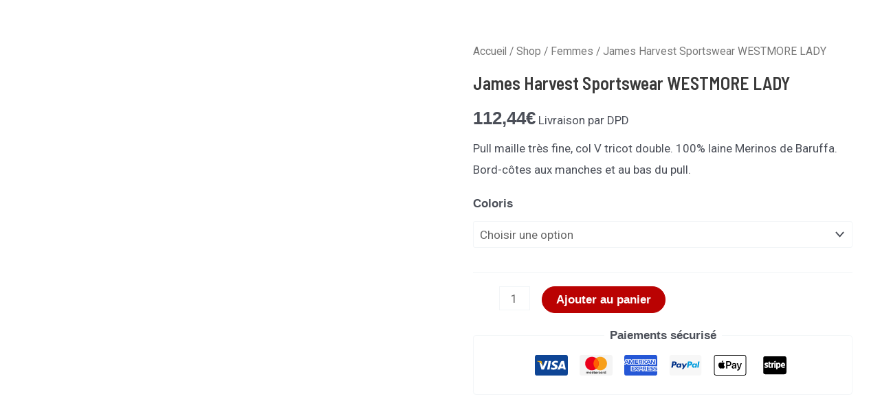

--- FILE ---
content_type: text/html; charset=UTF-8
request_url: https://www.jamesharvest.fr/shop/femmes/james-harvest-sportswear-westmore-lady/
body_size: 81748
content:
<!DOCTYPE html>
<html lang="fr-FR">
<head>
<meta charset="UTF-8">
<meta name="viewport" content="width=device-width, initial-scale=1">
	<link rel="profile" href="https://gmpg.org/xfn/11"> 
	<title>James Harvest Sportswear WESTMORE LADY &#8211; James Harvest Harvest &amp; Frost Printer Printer Pro job</title>
<meta name='robots' content='max-image-preview:large' />
	<style>img:is([sizes="auto" i], [sizes^="auto," i]) { contain-intrinsic-size: 3000px 1500px }</style>
	<link rel='dns-prefetch' href='//fonts.googleapis.com' />
<link rel="alternate" type="application/rss+xml" title="James Harvest Harvest &amp; Frost Printer Printer Pro job &raquo; Flux" href="https://www.jamesharvest.fr/feed/" />
<link rel="alternate" type="application/rss+xml" title="James Harvest Harvest &amp; Frost Printer Printer Pro job &raquo; Flux des commentaires" href="https://www.jamesharvest.fr/comments/feed/" />
<link rel="alternate" type="application/rss+xml" title="James Harvest Harvest &amp; Frost Printer Printer Pro job &raquo; James Harvest Sportswear WESTMORE LADY Flux des commentaires" href="https://www.jamesharvest.fr/shop/femmes/james-harvest-sportswear-westmore-lady/feed/" />
<script>
window._wpemojiSettings = {"baseUrl":"https:\/\/s.w.org\/images\/core\/emoji\/15.1.0\/72x72\/","ext":".png","svgUrl":"https:\/\/s.w.org\/images\/core\/emoji\/15.1.0\/svg\/","svgExt":".svg","source":{"concatemoji":"https:\/\/www.jamesharvest.fr\/wp-includes\/js\/wp-emoji-release.min.js?ver=6.8.1"}};
/*! This file is auto-generated */
!function(i,n){var o,s,e;function c(e){try{var t={supportTests:e,timestamp:(new Date).valueOf()};sessionStorage.setItem(o,JSON.stringify(t))}catch(e){}}function p(e,t,n){e.clearRect(0,0,e.canvas.width,e.canvas.height),e.fillText(t,0,0);var t=new Uint32Array(e.getImageData(0,0,e.canvas.width,e.canvas.height).data),r=(e.clearRect(0,0,e.canvas.width,e.canvas.height),e.fillText(n,0,0),new Uint32Array(e.getImageData(0,0,e.canvas.width,e.canvas.height).data));return t.every(function(e,t){return e===r[t]})}function u(e,t,n){switch(t){case"flag":return n(e,"\ud83c\udff3\ufe0f\u200d\u26a7\ufe0f","\ud83c\udff3\ufe0f\u200b\u26a7\ufe0f")?!1:!n(e,"\ud83c\uddfa\ud83c\uddf3","\ud83c\uddfa\u200b\ud83c\uddf3")&&!n(e,"\ud83c\udff4\udb40\udc67\udb40\udc62\udb40\udc65\udb40\udc6e\udb40\udc67\udb40\udc7f","\ud83c\udff4\u200b\udb40\udc67\u200b\udb40\udc62\u200b\udb40\udc65\u200b\udb40\udc6e\u200b\udb40\udc67\u200b\udb40\udc7f");case"emoji":return!n(e,"\ud83d\udc26\u200d\ud83d\udd25","\ud83d\udc26\u200b\ud83d\udd25")}return!1}function f(e,t,n){var r="undefined"!=typeof WorkerGlobalScope&&self instanceof WorkerGlobalScope?new OffscreenCanvas(300,150):i.createElement("canvas"),a=r.getContext("2d",{willReadFrequently:!0}),o=(a.textBaseline="top",a.font="600 32px Arial",{});return e.forEach(function(e){o[e]=t(a,e,n)}),o}function t(e){var t=i.createElement("script");t.src=e,t.defer=!0,i.head.appendChild(t)}"undefined"!=typeof Promise&&(o="wpEmojiSettingsSupports",s=["flag","emoji"],n.supports={everything:!0,everythingExceptFlag:!0},e=new Promise(function(e){i.addEventListener("DOMContentLoaded",e,{once:!0})}),new Promise(function(t){var n=function(){try{var e=JSON.parse(sessionStorage.getItem(o));if("object"==typeof e&&"number"==typeof e.timestamp&&(new Date).valueOf()<e.timestamp+604800&&"object"==typeof e.supportTests)return e.supportTests}catch(e){}return null}();if(!n){if("undefined"!=typeof Worker&&"undefined"!=typeof OffscreenCanvas&&"undefined"!=typeof URL&&URL.createObjectURL&&"undefined"!=typeof Blob)try{var e="postMessage("+f.toString()+"("+[JSON.stringify(s),u.toString(),p.toString()].join(",")+"));",r=new Blob([e],{type:"text/javascript"}),a=new Worker(URL.createObjectURL(r),{name:"wpTestEmojiSupports"});return void(a.onmessage=function(e){c(n=e.data),a.terminate(),t(n)})}catch(e){}c(n=f(s,u,p))}t(n)}).then(function(e){for(var t in e)n.supports[t]=e[t],n.supports.everything=n.supports.everything&&n.supports[t],"flag"!==t&&(n.supports.everythingExceptFlag=n.supports.everythingExceptFlag&&n.supports[t]);n.supports.everythingExceptFlag=n.supports.everythingExceptFlag&&!n.supports.flag,n.DOMReady=!1,n.readyCallback=function(){n.DOMReady=!0}}).then(function(){return e}).then(function(){var e;n.supports.everything||(n.readyCallback(),(e=n.source||{}).concatemoji?t(e.concatemoji):e.wpemoji&&e.twemoji&&(t(e.twemoji),t(e.wpemoji)))}))}((window,document),window._wpemojiSettings);
</script>
<link rel='stylesheet' id='wc-stripe-blocks-checkout-style-css' href='https://www.jamesharvest.fr/wp-content/plugins/woocommerce-gateway-stripe/build/upe_blocks.css?ver=80aba14d0d0aecb5950a5419963416fe' media='all' />
<link rel='stylesheet' id='astra-theme-css-css' href='https://www.jamesharvest.fr/wp-content/themes/astra/assets/css/minified/main.min.css?ver=4.9.0' media='all' />
<style id='astra-theme-css-inline-css'>
:root{--ast-post-nav-space:0;--ast-container-default-xlg-padding:3em;--ast-container-default-lg-padding:3em;--ast-container-default-slg-padding:2em;--ast-container-default-md-padding:3em;--ast-container-default-sm-padding:3em;--ast-container-default-xs-padding:2.4em;--ast-container-default-xxs-padding:1.8em;--ast-code-block-background:#EEEEEE;--ast-comment-inputs-background:#FAFAFA;--ast-normal-container-width:1200px;--ast-narrow-container-width:750px;--ast-blog-title-font-weight:normal;--ast-blog-meta-weight:inherit;--ast-global-color-primary:var(--ast-global-color-5);--ast-global-color-secondary:var(--ast-global-color-4);--ast-global-color-alternate-background:var(--ast-global-color-7);--ast-global-color-subtle-background:var(--ast-global-color-6);--ast-bg-style-guide:#F8FAFC;--ast-shadow-style-guide:0px 0px 4px 0 #00000057;--ast-global-dark-bg-style:#fff;--ast-global-dark-lfs:#fbfbfb;--ast-widget-bg-color:#fafafa;--ast-wc-container-head-bg-color:#fbfbfb;--ast-title-layout-bg:#eeeeee;--ast-search-border-color:#e7e7e7;--ast-lifter-hover-bg:#e6e6e6;--ast-gallery-block-color:#000;--srfm-color-input-label:var(--ast-global-color-2);}html{font-size:106.25%;}a{color:var(--ast-global-color-0);}a:hover,a:focus{color:var(--ast-global-color-1);}body,button,input,select,textarea,.ast-button,.ast-custom-button{font-family:'Roboto',sans-serif;font-weight:inherit;font-size:17px;font-size:1rem;}blockquote{color:var(--ast-global-color-3);}h1,.entry-content h1,h2,.entry-content h2,h3,.entry-content h3,h4,.entry-content h4,h5,.entry-content h5,h6,.entry-content h6,.site-title,.site-title a{font-family:'Barlow Semi Condensed',sans-serif;font-weight:600;}.ast-site-identity .site-title a{color:var(--ast-global-color-2);}.site-title{font-size:35px;font-size:2.0588235294118rem;display:block;}.site-header .site-description{font-size:15px;font-size:0.88235294117647rem;display:none;}.entry-title{font-size:26px;font-size:1.5294117647059rem;}.archive .ast-article-post .ast-article-inner,.blog .ast-article-post .ast-article-inner,.archive .ast-article-post .ast-article-inner:hover,.blog .ast-article-post .ast-article-inner:hover{overflow:hidden;}h1,.entry-content h1{font-size:40px;font-size:2.3529411764706rem;font-weight:600;font-family:'Barlow Semi Condensed',sans-serif;line-height:1.4em;}h2,.entry-content h2{font-size:38px;font-size:2.2352941176471rem;font-weight:600;font-family:'Barlow Semi Condensed',sans-serif;line-height:1.3em;}h3,.entry-content h3{font-size:30px;font-size:1.7647058823529rem;font-weight:600;font-family:'Barlow Semi Condensed',sans-serif;line-height:1.3em;}h4,.entry-content h4{font-size:24px;font-size:1.4117647058824rem;line-height:1.2em;font-weight:600;font-family:'Barlow Semi Condensed',sans-serif;}h5,.entry-content h5{font-size:20px;font-size:1.1764705882353rem;line-height:1.2em;font-weight:600;font-family:'Barlow Semi Condensed',sans-serif;}h6,.entry-content h6{font-size:17px;font-size:1rem;line-height:1.25em;font-weight:600;font-family:'Barlow Semi Condensed',sans-serif;}::selection{background-color:var(--ast-global-color-0);color:#ffffff;}body,h1,.entry-title a,.entry-content h1,h2,.entry-content h2,h3,.entry-content h3,h4,.entry-content h4,h5,.entry-content h5,h6,.entry-content h6{color:var(--ast-global-color-3);}.tagcloud a:hover,.tagcloud a:focus,.tagcloud a.current-item{color:#ffffff;border-color:var(--ast-global-color-0);background-color:var(--ast-global-color-0);}input:focus,input[type="text"]:focus,input[type="email"]:focus,input[type="url"]:focus,input[type="password"]:focus,input[type="reset"]:focus,input[type="search"]:focus,textarea:focus{border-color:var(--ast-global-color-0);}input[type="radio"]:checked,input[type=reset],input[type="checkbox"]:checked,input[type="checkbox"]:hover:checked,input[type="checkbox"]:focus:checked,input[type=range]::-webkit-slider-thumb{border-color:var(--ast-global-color-0);background-color:var(--ast-global-color-0);box-shadow:none;}.site-footer a:hover + .post-count,.site-footer a:focus + .post-count{background:var(--ast-global-color-0);border-color:var(--ast-global-color-0);}.single .nav-links .nav-previous,.single .nav-links .nav-next{color:var(--ast-global-color-0);}.entry-meta,.entry-meta *{line-height:1.45;color:var(--ast-global-color-0);}.entry-meta a:not(.ast-button):hover,.entry-meta a:not(.ast-button):hover *,.entry-meta a:not(.ast-button):focus,.entry-meta a:not(.ast-button):focus *,.page-links > .page-link,.page-links .page-link:hover,.post-navigation a:hover{color:var(--ast-global-color-1);}#cat option,.secondary .calendar_wrap thead a,.secondary .calendar_wrap thead a:visited{color:var(--ast-global-color-0);}.secondary .calendar_wrap #today,.ast-progress-val span{background:var(--ast-global-color-0);}.secondary a:hover + .post-count,.secondary a:focus + .post-count{background:var(--ast-global-color-0);border-color:var(--ast-global-color-0);}.calendar_wrap #today > a{color:#ffffff;}.page-links .page-link,.single .post-navigation a{color:var(--ast-global-color-0);}.ast-search-menu-icon .search-form button.search-submit{padding:0 4px;}.ast-search-menu-icon form.search-form{padding-right:0;}.ast-search-menu-icon.slide-search input.search-field{width:0;}.ast-header-search .ast-search-menu-icon.ast-dropdown-active .search-form,.ast-header-search .ast-search-menu-icon.ast-dropdown-active .search-field:focus{transition:all 0.2s;}.search-form input.search-field:focus{outline:none;}.ast-archive-title{color:var(--ast-global-color-2);}.widget-title,.widget .wp-block-heading{font-size:24px;font-size:1.4117647058824rem;color:var(--ast-global-color-2);}.ast-single-post .entry-content a,.ast-comment-content a:not(.ast-comment-edit-reply-wrap a),.woocommerce-js .woocommerce-product-details__short-description a{text-decoration:underline;}.ast-single-post .wp-block-button .wp-block-button__link,.ast-single-post .elementor-button-wrapper .elementor-button,.ast-single-post .entry-content .uagb-tab a,.ast-single-post .entry-content .uagb-ifb-cta a,.ast-single-post .entry-content .wp-block-uagb-buttons a,.ast-single-post .entry-content .uabb-module-content a,.ast-single-post .entry-content .uagb-post-grid a,.ast-single-post .entry-content .uagb-timeline a,.ast-single-post .entry-content .uagb-toc__wrap a,.ast-single-post .entry-content .uagb-taxomony-box a,.ast-single-post .entry-content .woocommerce a,.entry-content .wp-block-latest-posts > li > a,.ast-single-post .entry-content .wp-block-file__button,li.ast-post-filter-single,.ast-single-post .wp-block-buttons .wp-block-button.is-style-outline .wp-block-button__link,.ast-single-post .ast-comment-content .comment-reply-link,.ast-single-post .ast-comment-content .comment-edit-link,.entry-content [CLASS*="wc-block"] .wc-block-components-button,.entry-content [CLASS*="wc-block"] .wc-block-components-totals-coupon-link,.entry-content [CLASS*="wc-block"] .wc-block-components-product-name{text-decoration:none;}.ast-search-menu-icon.slide-search a:focus-visible:focus-visible,.astra-search-icon:focus-visible,#close:focus-visible,a:focus-visible,.ast-menu-toggle:focus-visible,.site .skip-link:focus-visible,.wp-block-loginout input:focus-visible,.wp-block-search.wp-block-search__button-inside .wp-block-search__inside-wrapper,.ast-header-navigation-arrow:focus-visible,.woocommerce .wc-proceed-to-checkout > .checkout-button:focus-visible,.woocommerce .woocommerce-MyAccount-navigation ul li a:focus-visible,.ast-orders-table__row .ast-orders-table__cell:focus-visible,.woocommerce .woocommerce-order-details .order-again > .button:focus-visible,.woocommerce .woocommerce-message a.button.wc-forward:focus-visible,.woocommerce #minus_qty:focus-visible,.woocommerce #plus_qty:focus-visible,a#ast-apply-coupon:focus-visible,.woocommerce .woocommerce-info a:focus-visible,.woocommerce .astra-shop-summary-wrap a:focus-visible,.woocommerce a.wc-forward:focus-visible,#ast-apply-coupon:focus-visible,.woocommerce-js .woocommerce-mini-cart-item a.remove:focus-visible,#close:focus-visible,.button.search-submit:focus-visible,#search_submit:focus,.normal-search:focus-visible,.ast-header-account-wrap:focus-visible,.woocommerce .ast-on-card-button.ast-quick-view-trigger:focus{outline-style:dotted;outline-color:inherit;outline-width:thin;}input:focus,input[type="text"]:focus,input[type="email"]:focus,input[type="url"]:focus,input[type="password"]:focus,input[type="reset"]:focus,input[type="search"]:focus,input[type="number"]:focus,textarea:focus,.wp-block-search__input:focus,[data-section="section-header-mobile-trigger"] .ast-button-wrap .ast-mobile-menu-trigger-minimal:focus,.ast-mobile-popup-drawer.active .menu-toggle-close:focus,.woocommerce-ordering select.orderby:focus,#ast-scroll-top:focus,#coupon_code:focus,.woocommerce-page #comment:focus,.woocommerce #reviews #respond input#submit:focus,.woocommerce a.add_to_cart_button:focus,.woocommerce .button.single_add_to_cart_button:focus,.woocommerce .woocommerce-cart-form button:focus,.woocommerce .woocommerce-cart-form__cart-item .quantity .qty:focus,.woocommerce .woocommerce-billing-fields .woocommerce-billing-fields__field-wrapper .woocommerce-input-wrapper > .input-text:focus,.woocommerce #order_comments:focus,.woocommerce #place_order:focus,.woocommerce .woocommerce-address-fields .woocommerce-address-fields__field-wrapper .woocommerce-input-wrapper > .input-text:focus,.woocommerce .woocommerce-MyAccount-content form button:focus,.woocommerce .woocommerce-MyAccount-content .woocommerce-EditAccountForm .woocommerce-form-row .woocommerce-Input.input-text:focus,.woocommerce .ast-woocommerce-container .woocommerce-pagination ul.page-numbers li a:focus,body #content .woocommerce form .form-row .select2-container--default .select2-selection--single:focus,#ast-coupon-code:focus,.woocommerce.woocommerce-js .quantity input[type=number]:focus,.woocommerce-js .woocommerce-mini-cart-item .quantity input[type=number]:focus,.woocommerce p#ast-coupon-trigger:focus{border-style:dotted;border-color:inherit;border-width:thin;}input{outline:none;}.woocommerce-js input[type=text]:focus,.woocommerce-js input[type=email]:focus,.woocommerce-js textarea:focus,input[type=number]:focus,.comments-area textarea#comment:focus,.comments-area textarea#comment:active,.comments-area .ast-comment-formwrap input[type="text"]:focus,.comments-area .ast-comment-formwrap input[type="text"]:active{outline-style:unset;outline-color:inherit;outline-width:thin;}.ast-logo-title-inline .site-logo-img{padding-right:1em;}body .ast-oembed-container *{position:absolute;top:0;width:100%;height:100%;left:0;}body .wp-block-embed-pocket-casts .ast-oembed-container *{position:unset;}.ast-single-post-featured-section + article {margin-top: 2em;}.site-content .ast-single-post-featured-section img {width: 100%;overflow: hidden;object-fit: cover;}.site > .ast-single-related-posts-container {margin-top: 0;}@media (min-width: 922px) {.ast-desktop .ast-container--narrow {max-width: var(--ast-narrow-container-width);margin: 0 auto;}}@media (max-width:921.9px){#ast-desktop-header{display:none;}}@media (min-width:922px){#ast-mobile-header{display:none;}}@media( max-width: 420px ) {.single .nav-links .nav-previous,.single .nav-links .nav-next {width: 100%;text-align: center;}}.wp-block-buttons.aligncenter{justify-content:center;}@media (max-width:921px){.ast-theme-transparent-header #primary,.ast-theme-transparent-header #secondary{padding:0;}}@media (max-width:921px){.ast-plain-container.ast-no-sidebar #primary{padding:0;}}.ast-plain-container.ast-no-sidebar #primary{margin-top:0;margin-bottom:0;}@media (min-width:1200px){.ast-plain-container.ast-no-sidebar #primary{margin-top:60px;margin-bottom:60px;}}.wp-block-button.is-style-outline .wp-block-button__link{border-color:var(--ast-global-color-0);border-top-width:1px;border-right-width:1px;border-bottom-width:1px;border-left-width:1px;}div.wp-block-button.is-style-outline > .wp-block-button__link:not(.has-text-color),div.wp-block-button.wp-block-button__link.is-style-outline:not(.has-text-color){color:var(--ast-global-color-0);}.wp-block-button.is-style-outline .wp-block-button__link:hover,.wp-block-buttons .wp-block-button.is-style-outline .wp-block-button__link:focus,.wp-block-buttons .wp-block-button.is-style-outline > .wp-block-button__link:not(.has-text-color):hover,.wp-block-buttons .wp-block-button.wp-block-button__link.is-style-outline:not(.has-text-color):hover{color:#ffffff;background-color:var(--ast-global-color-1);border-color:var(--ast-global-color-1);}.post-page-numbers.current .page-link,.ast-pagination .page-numbers.current{color:#ffffff;border-color:var(--ast-global-color-0);background-color:var(--ast-global-color-0);}.wp-block-button.is-style-outline .wp-block-button__link{border-top-width:1px;border-right-width:1px;border-bottom-width:1px;border-left-width:1px;}.wp-block-button.is-style-outline .wp-block-button__link.wp-element-button,.ast-outline-button{border-color:var(--ast-global-color-0);font-family:inherit;font-weight:inherit;line-height:1em;border-top-left-radius:30px;border-top-right-radius:30px;border-bottom-right-radius:30px;border-bottom-left-radius:30px;}.wp-block-buttons .wp-block-button.is-style-outline > .wp-block-button__link:not(.has-text-color),.wp-block-buttons .wp-block-button.wp-block-button__link.is-style-outline:not(.has-text-color),.ast-outline-button{color:var(--ast-global-color-0);}.wp-block-button.is-style-outline .wp-block-button__link:hover,.wp-block-buttons .wp-block-button.is-style-outline .wp-block-button__link:focus,.wp-block-buttons .wp-block-button.is-style-outline > .wp-block-button__link:not(.has-text-color):hover,.wp-block-buttons .wp-block-button.wp-block-button__link.is-style-outline:not(.has-text-color):hover,.ast-outline-button:hover,.ast-outline-button:focus,.wp-block-uagb-buttons-child .uagb-buttons-repeater.ast-outline-button:hover,.wp-block-uagb-buttons-child .uagb-buttons-repeater.ast-outline-button:focus{color:#ffffff;background-color:var(--ast-global-color-1);border-color:var(--ast-global-color-1);}.wp-block-button .wp-block-button__link.wp-element-button.is-style-outline:not(.has-background),.wp-block-button.is-style-outline>.wp-block-button__link.wp-element-button:not(.has-background),.ast-outline-button{background-color:transparent;}.entry-content[data-ast-blocks-layout] > figure{margin-bottom:1em;}h1.widget-title{font-weight:600;}h2.widget-title{font-weight:600;}h3.widget-title{font-weight:600;} .ast-desktop .review-count{margin-left:-40px;margin-right:auto;}#page{display:flex;flex-direction:column;min-height:100vh;}.ast-404-layout-1 h1.page-title{color:var(--ast-global-color-2);}.single .post-navigation a{line-height:1em;height:inherit;}.error-404 .page-sub-title{font-size:1.5rem;font-weight:inherit;}.search .site-content .content-area .search-form{margin-bottom:0;}#page .site-content{flex-grow:1;}.widget{margin-bottom:1.25em;}#secondary li{line-height:1.5em;}#secondary .wp-block-group h2{margin-bottom:0.7em;}#secondary h2{font-size:1.7rem;}.ast-separate-container .ast-article-post,.ast-separate-container .ast-article-single,.ast-separate-container .comment-respond{padding:3em;}.ast-separate-container .ast-article-single .ast-article-single{padding:0;}.ast-article-single .wp-block-post-template-is-layout-grid{padding-left:0;}.ast-separate-container .comments-title,.ast-narrow-container .comments-title{padding:1.5em 2em;}.ast-page-builder-template .comment-form-textarea,.ast-comment-formwrap .ast-grid-common-col{padding:0;}.ast-comment-formwrap{padding:0;display:inline-flex;column-gap:20px;width:100%;margin-left:0;margin-right:0;}.comments-area textarea#comment:focus,.comments-area textarea#comment:active,.comments-area .ast-comment-formwrap input[type="text"]:focus,.comments-area .ast-comment-formwrap input[type="text"]:active {box-shadow:none;outline:none;}.archive.ast-page-builder-template .entry-header{margin-top:2em;}.ast-page-builder-template .ast-comment-formwrap{width:100%;}.entry-title{margin-bottom:0.5em;}.ast-archive-description p{font-size:inherit;font-weight:inherit;line-height:inherit;}.ast-separate-container .ast-comment-list li.depth-1,.hentry{margin-bottom:2em;}@media (min-width:921px){.ast-left-sidebar.ast-page-builder-template #secondary,.archive.ast-right-sidebar.ast-page-builder-template .site-main{padding-left:20px;padding-right:20px;}}@media (max-width:544px){.ast-comment-formwrap.ast-row{column-gap:10px;display:inline-block;}#ast-commentform .ast-grid-common-col{position:relative;width:100%;}}@media (min-width:1201px){.ast-separate-container .ast-article-post,.ast-separate-container .ast-article-single,.ast-separate-container .ast-author-box,.ast-separate-container .ast-404-layout-1,.ast-separate-container .no-results{padding:3em;}}@media (max-width:921px){.ast-separate-container #primary,.ast-separate-container #secondary{padding:1.5em 0;}#primary,#secondary{padding:1.5em 0;margin:0;}.ast-left-sidebar #content > .ast-container{display:flex;flex-direction:column-reverse;width:100%;}}@media (min-width:922px){.ast-separate-container.ast-right-sidebar #primary,.ast-separate-container.ast-left-sidebar #primary{border:0;}.search-no-results.ast-separate-container #primary{margin-bottom:4em;}}.wp-block-button .wp-block-button__link{color:var(--ast-global-color-0);}.wp-block-button .wp-block-button__link:hover,.wp-block-button .wp-block-button__link:focus{color:#ffffff;background-color:var(--ast-global-color-1);border-color:var(--ast-global-color-1);}.elementor-widget-heading h1.elementor-heading-title{line-height:1.4em;}.elementor-widget-heading h2.elementor-heading-title{line-height:1.3em;}.elementor-widget-heading h3.elementor-heading-title{line-height:1.3em;}.elementor-widget-heading h4.elementor-heading-title{line-height:1.2em;}.elementor-widget-heading h5.elementor-heading-title{line-height:1.2em;}.elementor-widget-heading h6.elementor-heading-title{line-height:1.25em;}.wp-block-button .wp-block-button__link,.wp-block-search .wp-block-search__button,body .wp-block-file .wp-block-file__button{border-style:solid;border-top-width:1px;border-right-width:1px;border-left-width:1px;border-bottom-width:1px;border-color:var(--ast-global-color-0);background-color:transparent;color:var(--ast-global-color-0);font-family:inherit;font-weight:inherit;line-height:1em;border-top-left-radius:30px;border-top-right-radius:30px;border-bottom-right-radius:30px;border-bottom-left-radius:30px;padding-top:10px;padding-right:20px;padding-bottom:10px;padding-left:20px;}.menu-toggle,button,.ast-button,.ast-custom-button,.button,input#submit,input[type="button"],input[type="submit"],input[type="reset"],form[CLASS*="wp-block-search__"].wp-block-search .wp-block-search__inside-wrapper .wp-block-search__button,body .wp-block-file .wp-block-file__button,.search .search-submit{border-style:solid;border-top-width:1px;border-right-width:1px;border-left-width:1px;border-bottom-width:1px;color:var(--ast-global-color-0);border-color:var(--ast-global-color-0);background-color:transparent;padding-top:10px;padding-right:20px;padding-bottom:10px;padding-left:20px;font-family:inherit;font-weight:inherit;line-height:1em;border-top-left-radius:30px;border-top-right-radius:30px;border-bottom-right-radius:30px;border-bottom-left-radius:30px;}button:focus,.menu-toggle:hover,button:hover,.ast-button:hover,.ast-custom-button:hover .button:hover,.ast-custom-button:hover ,input[type=reset]:hover,input[type=reset]:focus,input#submit:hover,input#submit:focus,input[type="button"]:hover,input[type="button"]:focus,input[type="submit"]:hover,input[type="submit"]:focus,form[CLASS*="wp-block-search__"].wp-block-search .wp-block-search__inside-wrapper .wp-block-search__button:hover,form[CLASS*="wp-block-search__"].wp-block-search .wp-block-search__inside-wrapper .wp-block-search__button:focus,body .wp-block-file .wp-block-file__button:hover,body .wp-block-file .wp-block-file__button:focus{color:#ffffff;background-color:var(--ast-global-color-1);border-color:var(--ast-global-color-1);}form[CLASS*="wp-block-search__"].wp-block-search .wp-block-search__inside-wrapper .wp-block-search__button.has-icon{padding-top:calc(10px - 3px);padding-right:calc(20px - 3px);padding-bottom:calc(10px - 3px);padding-left:calc(20px - 3px);}@media (max-width:921px){.ast-mobile-header-stack .main-header-bar .ast-search-menu-icon{display:inline-block;}.ast-header-break-point.ast-header-custom-item-outside .ast-mobile-header-stack .main-header-bar .ast-search-icon{margin:0;}.ast-comment-avatar-wrap img{max-width:2.5em;}.ast-comment-meta{padding:0 1.8888em 1.3333em;}.ast-separate-container .ast-comment-list li.depth-1{padding:1.5em 2.14em;}.ast-separate-container .comment-respond{padding:2em 2.14em;}}@media (min-width:544px){.ast-container{max-width:100%;}}@media (max-width:544px){.ast-separate-container .ast-article-post,.ast-separate-container .ast-article-single,.ast-separate-container .comments-title,.ast-separate-container .ast-archive-description{padding:1.5em 1em;}.ast-separate-container #content .ast-container{padding-left:0.54em;padding-right:0.54em;}.ast-separate-container .ast-comment-list .bypostauthor{padding:.5em;}.ast-search-menu-icon.ast-dropdown-active .search-field{width:170px;}} #ast-mobile-header .ast-site-header-cart-li a{pointer-events:none;}.ast-separate-container{background-color:var(--ast-global-color-4);}@media (max-width:921px){.widget-title{font-size:24px;font-size:1.4117647058824rem;}body,button,input,select,textarea,.ast-button,.ast-custom-button{font-size:17px;font-size:1rem;}#secondary,#secondary button,#secondary input,#secondary select,#secondary textarea{font-size:17px;font-size:1rem;}.site-title{display:block;}.site-header .site-description{display:none;}h1,.entry-content h1{font-size:40px;}h2,.entry-content h2{font-size:32px;}h3,.entry-content h3{font-size:26px;}h4,.entry-content h4{font-size:20px;font-size:1.1764705882353rem;}h5,.entry-content h5{font-size:17px;font-size:1rem;}h6,.entry-content h6{font-size:15px;font-size:0.88235294117647rem;}}@media (max-width:544px){.widget-title{font-size:24px;font-size:1.4117647058824rem;}body,button,input,select,textarea,.ast-button,.ast-custom-button{font-size:17px;font-size:1rem;}#secondary,#secondary button,#secondary input,#secondary select,#secondary textarea{font-size:17px;font-size:1rem;}.site-title{display:block;}.site-header .site-description{display:none;}h1,.entry-content h1{font-size:32px;}h2,.entry-content h2{font-size:25px;}h3,.entry-content h3{font-size:22px;}h4,.entry-content h4{font-size:18px;font-size:1.0588235294118rem;}h5,.entry-content h5{font-size:15px;font-size:0.88235294117647rem;}h6,.entry-content h6{font-size:13px;font-size:0.76470588235294rem;}}@media (max-width:544px){html{font-size:106.25%;}}@media (min-width:922px){.ast-container{max-width:1240px;}}@media (min-width:922px){.site-content .ast-container{display:flex;}}@media (max-width:921px){.site-content .ast-container{flex-direction:column;}}@media (min-width:922px){.main-header-menu .sub-menu .menu-item.ast-left-align-sub-menu:hover > .sub-menu,.main-header-menu .sub-menu .menu-item.ast-left-align-sub-menu.focus > .sub-menu{margin-left:-0px;}}.site .comments-area{padding-bottom:3em;}.wp-block-file {display: flex;align-items: center;flex-wrap: wrap;justify-content: space-between;}.wp-block-pullquote {border: none;}.wp-block-pullquote blockquote::before {content: "\201D";font-family: "Helvetica",sans-serif;display: flex;transform: rotate( 180deg );font-size: 6rem;font-style: normal;line-height: 1;font-weight: bold;align-items: center;justify-content: center;}.has-text-align-right > blockquote::before {justify-content: flex-start;}.has-text-align-left > blockquote::before {justify-content: flex-end;}figure.wp-block-pullquote.is-style-solid-color blockquote {max-width: 100%;text-align: inherit;}:root {--wp--custom--ast-default-block-top-padding: 3em;--wp--custom--ast-default-block-right-padding: 3em;--wp--custom--ast-default-block-bottom-padding: 3em;--wp--custom--ast-default-block-left-padding: 3em;--wp--custom--ast-container-width: 1200px;--wp--custom--ast-content-width-size: 1200px;--wp--custom--ast-wide-width-size: calc(1200px + var(--wp--custom--ast-default-block-left-padding) + var(--wp--custom--ast-default-block-right-padding));}.ast-narrow-container {--wp--custom--ast-content-width-size: 750px;--wp--custom--ast-wide-width-size: 750px;}@media(max-width: 921px) {:root {--wp--custom--ast-default-block-top-padding: 3em;--wp--custom--ast-default-block-right-padding: 2em;--wp--custom--ast-default-block-bottom-padding: 3em;--wp--custom--ast-default-block-left-padding: 2em;}}@media(max-width: 544px) {:root {--wp--custom--ast-default-block-top-padding: 3em;--wp--custom--ast-default-block-right-padding: 1.5em;--wp--custom--ast-default-block-bottom-padding: 3em;--wp--custom--ast-default-block-left-padding: 1.5em;}}.entry-content > .wp-block-group,.entry-content > .wp-block-cover,.entry-content > .wp-block-columns {padding-top: var(--wp--custom--ast-default-block-top-padding);padding-right: var(--wp--custom--ast-default-block-right-padding);padding-bottom: var(--wp--custom--ast-default-block-bottom-padding);padding-left: var(--wp--custom--ast-default-block-left-padding);}.ast-plain-container.ast-no-sidebar .entry-content > .alignfull,.ast-page-builder-template .ast-no-sidebar .entry-content > .alignfull {margin-left: calc( -50vw + 50%);margin-right: calc( -50vw + 50%);max-width: 100vw;width: 100vw;}.ast-plain-container.ast-no-sidebar .entry-content .alignfull .alignfull,.ast-page-builder-template.ast-no-sidebar .entry-content .alignfull .alignfull,.ast-plain-container.ast-no-sidebar .entry-content .alignfull .alignwide,.ast-page-builder-template.ast-no-sidebar .entry-content .alignfull .alignwide,.ast-plain-container.ast-no-sidebar .entry-content .alignwide .alignfull,.ast-page-builder-template.ast-no-sidebar .entry-content .alignwide .alignfull,.ast-plain-container.ast-no-sidebar .entry-content .alignwide .alignwide,.ast-page-builder-template.ast-no-sidebar .entry-content .alignwide .alignwide,.ast-plain-container.ast-no-sidebar .entry-content .wp-block-column .alignfull,.ast-page-builder-template.ast-no-sidebar .entry-content .wp-block-column .alignfull,.ast-plain-container.ast-no-sidebar .entry-content .wp-block-column .alignwide,.ast-page-builder-template.ast-no-sidebar .entry-content .wp-block-column .alignwide {margin-left: auto;margin-right: auto;width: 100%;}[data-ast-blocks-layout] .wp-block-separator:not(.is-style-dots) {height: 0;}[data-ast-blocks-layout] .wp-block-separator {margin: 20px auto;}[data-ast-blocks-layout] .wp-block-separator:not(.is-style-wide):not(.is-style-dots) {max-width: 100px;}[data-ast-blocks-layout] .wp-block-separator.has-background {padding: 0;}.entry-content[data-ast-blocks-layout] > * {max-width: var(--wp--custom--ast-content-width-size);margin-left: auto;margin-right: auto;}.entry-content[data-ast-blocks-layout] > .alignwide {max-width: var(--wp--custom--ast-wide-width-size);}.entry-content[data-ast-blocks-layout] .alignfull {max-width: none;}.entry-content .wp-block-columns {margin-bottom: 0;}blockquote {margin: 1.5em;border-color: rgba(0,0,0,0.05);}.wp-block-quote:not(.has-text-align-right):not(.has-text-align-center) {border-left: 5px solid rgba(0,0,0,0.05);}.has-text-align-right > blockquote,blockquote.has-text-align-right {border-right: 5px solid rgba(0,0,0,0.05);}.has-text-align-left > blockquote,blockquote.has-text-align-left {border-left: 5px solid rgba(0,0,0,0.05);}.wp-block-site-tagline,.wp-block-latest-posts .read-more {margin-top: 15px;}.wp-block-loginout p label {display: block;}.wp-block-loginout p:not(.login-remember):not(.login-submit) input {width: 100%;}.wp-block-loginout input:focus {border-color: transparent;}.wp-block-loginout input:focus {outline: thin dotted;}.entry-content .wp-block-media-text .wp-block-media-text__content {padding: 0 0 0 8%;}.entry-content .wp-block-media-text.has-media-on-the-right .wp-block-media-text__content {padding: 0 8% 0 0;}.entry-content .wp-block-media-text.has-background .wp-block-media-text__content {padding: 8%;}.entry-content .wp-block-cover:not([class*="background-color"]):not(.has-text-color.has-link-color) .wp-block-cover__inner-container,.entry-content .wp-block-cover:not([class*="background-color"]) .wp-block-cover-image-text,.entry-content .wp-block-cover:not([class*="background-color"]) .wp-block-cover-text,.entry-content .wp-block-cover-image:not([class*="background-color"]) .wp-block-cover__inner-container,.entry-content .wp-block-cover-image:not([class*="background-color"]) .wp-block-cover-image-text,.entry-content .wp-block-cover-image:not([class*="background-color"]) .wp-block-cover-text {color: var(--ast-global-color-primary,var(--ast-global-color-5));}.wp-block-loginout .login-remember input {width: 1.1rem;height: 1.1rem;margin: 0 5px 4px 0;vertical-align: middle;}.wp-block-latest-posts > li > *:first-child,.wp-block-latest-posts:not(.is-grid) > li:first-child {margin-top: 0;}.entry-content > .wp-block-buttons,.entry-content > .wp-block-uagb-buttons {margin-bottom: 1.5em;}.wp-block-search__inside-wrapper .wp-block-search__input {padding: 0 10px;color: var(--ast-global-color-3);background: var(--ast-global-color-primary,var(--ast-global-color-5));border-color: var(--ast-border-color);}.wp-block-latest-posts .read-more {margin-bottom: 1.5em;}.wp-block-search__no-button .wp-block-search__inside-wrapper .wp-block-search__input {padding-top: 5px;padding-bottom: 5px;}.wp-block-latest-posts .wp-block-latest-posts__post-date,.wp-block-latest-posts .wp-block-latest-posts__post-author {font-size: 1rem;}.wp-block-latest-posts > li > *,.wp-block-latest-posts:not(.is-grid) > li {margin-top: 12px;margin-bottom: 12px;}.ast-page-builder-template .entry-content[data-ast-blocks-layout] > *,.ast-page-builder-template .entry-content[data-ast-blocks-layout] > .alignfull:not(.wp-block-group):not(.uagb-is-root-container) > * {max-width: none;}.ast-page-builder-template .entry-content[data-ast-blocks-layout] > .alignwide:not(.uagb-is-root-container) > * {max-width: var(--wp--custom--ast-wide-width-size);}.ast-page-builder-template .entry-content[data-ast-blocks-layout] > .inherit-container-width > *,.ast-page-builder-template .entry-content[data-ast-blocks-layout] > *:not(.wp-block-group):not(.uagb-is-root-container) > *,.entry-content[data-ast-blocks-layout] > .wp-block-cover .wp-block-cover__inner-container {max-width: var(--wp--custom--ast-content-width-size) ;margin-left: auto;margin-right: auto;}.entry-content[data-ast-blocks-layout] .wp-block-cover:not(.alignleft):not(.alignright) {width: auto;}@media(max-width: 1200px) {.ast-separate-container .entry-content > .alignfull,.ast-separate-container .entry-content[data-ast-blocks-layout] > .alignwide,.ast-plain-container .entry-content[data-ast-blocks-layout] > .alignwide,.ast-plain-container .entry-content .alignfull {margin-left: calc(-1 * min(var(--ast-container-default-xlg-padding),20px)) ;margin-right: calc(-1 * min(var(--ast-container-default-xlg-padding),20px));}}@media(min-width: 1201px) {.ast-separate-container .entry-content > .alignfull {margin-left: calc(-1 * var(--ast-container-default-xlg-padding) );margin-right: calc(-1 * var(--ast-container-default-xlg-padding) );}.ast-separate-container .entry-content[data-ast-blocks-layout] > .alignwide,.ast-plain-container .entry-content[data-ast-blocks-layout] > .alignwide {margin-left: calc(-1 * var(--wp--custom--ast-default-block-left-padding) );margin-right: calc(-1 * var(--wp--custom--ast-default-block-right-padding) );}}@media(min-width: 921px) {.ast-separate-container .entry-content .wp-block-group.alignwide:not(.inherit-container-width) > :where(:not(.alignleft):not(.alignright)),.ast-plain-container .entry-content .wp-block-group.alignwide:not(.inherit-container-width) > :where(:not(.alignleft):not(.alignright)) {max-width: calc( var(--wp--custom--ast-content-width-size) + 80px );}.ast-plain-container.ast-right-sidebar .entry-content[data-ast-blocks-layout] .alignfull,.ast-plain-container.ast-left-sidebar .entry-content[data-ast-blocks-layout] .alignfull {margin-left: -60px;margin-right: -60px;}}@media(min-width: 544px) {.entry-content > .alignleft {margin-right: 20px;}.entry-content > .alignright {margin-left: 20px;}}@media (max-width:544px){.wp-block-columns .wp-block-column:not(:last-child){margin-bottom:20px;}.wp-block-latest-posts{margin:0;}}@media( max-width: 600px ) {.entry-content .wp-block-media-text .wp-block-media-text__content,.entry-content .wp-block-media-text.has-media-on-the-right .wp-block-media-text__content {padding: 8% 0 0;}.entry-content .wp-block-media-text.has-background .wp-block-media-text__content {padding: 8%;}}.ast-page-builder-template .entry-header {padding-left: 0;}.ast-narrow-container .site-content .wp-block-uagb-image--align-full .wp-block-uagb-image__figure {max-width: 100%;margin-left: auto;margin-right: auto;}:root .has-ast-global-color-0-color{color:var(--ast-global-color-0);}:root .has-ast-global-color-0-background-color{background-color:var(--ast-global-color-0);}:root .wp-block-button .has-ast-global-color-0-color{color:var(--ast-global-color-0);}:root .wp-block-button .has-ast-global-color-0-background-color{background-color:var(--ast-global-color-0);}:root .has-ast-global-color-1-color{color:var(--ast-global-color-1);}:root .has-ast-global-color-1-background-color{background-color:var(--ast-global-color-1);}:root .wp-block-button .has-ast-global-color-1-color{color:var(--ast-global-color-1);}:root .wp-block-button .has-ast-global-color-1-background-color{background-color:var(--ast-global-color-1);}:root .has-ast-global-color-2-color{color:var(--ast-global-color-2);}:root .has-ast-global-color-2-background-color{background-color:var(--ast-global-color-2);}:root .wp-block-button .has-ast-global-color-2-color{color:var(--ast-global-color-2);}:root .wp-block-button .has-ast-global-color-2-background-color{background-color:var(--ast-global-color-2);}:root .has-ast-global-color-3-color{color:var(--ast-global-color-3);}:root .has-ast-global-color-3-background-color{background-color:var(--ast-global-color-3);}:root .wp-block-button .has-ast-global-color-3-color{color:var(--ast-global-color-3);}:root .wp-block-button .has-ast-global-color-3-background-color{background-color:var(--ast-global-color-3);}:root .has-ast-global-color-4-color{color:var(--ast-global-color-4);}:root .has-ast-global-color-4-background-color{background-color:var(--ast-global-color-4);}:root .wp-block-button .has-ast-global-color-4-color{color:var(--ast-global-color-4);}:root .wp-block-button .has-ast-global-color-4-background-color{background-color:var(--ast-global-color-4);}:root .has-ast-global-color-5-color{color:var(--ast-global-color-5);}:root .has-ast-global-color-5-background-color{background-color:var(--ast-global-color-5);}:root .wp-block-button .has-ast-global-color-5-color{color:var(--ast-global-color-5);}:root .wp-block-button .has-ast-global-color-5-background-color{background-color:var(--ast-global-color-5);}:root .has-ast-global-color-6-color{color:var(--ast-global-color-6);}:root .has-ast-global-color-6-background-color{background-color:var(--ast-global-color-6);}:root .wp-block-button .has-ast-global-color-6-color{color:var(--ast-global-color-6);}:root .wp-block-button .has-ast-global-color-6-background-color{background-color:var(--ast-global-color-6);}:root .has-ast-global-color-7-color{color:var(--ast-global-color-7);}:root .has-ast-global-color-7-background-color{background-color:var(--ast-global-color-7);}:root .wp-block-button .has-ast-global-color-7-color{color:var(--ast-global-color-7);}:root .wp-block-button .has-ast-global-color-7-background-color{background-color:var(--ast-global-color-7);}:root .has-ast-global-color-8-color{color:var(--ast-global-color-8);}:root .has-ast-global-color-8-background-color{background-color:var(--ast-global-color-8);}:root .wp-block-button .has-ast-global-color-8-color{color:var(--ast-global-color-8);}:root .wp-block-button .has-ast-global-color-8-background-color{background-color:var(--ast-global-color-8);}:root{--ast-global-color-0:#ba0202;--ast-global-color-1:#3a3a3a;--ast-global-color-2:#3a3a3a;--ast-global-color-3:#4B4F58;--ast-global-color-4:#F5F5F5;--ast-global-color-5:#FFFFFF;--ast-global-color-6:#F2F5F7;--ast-global-color-7:#424242;--ast-global-color-8:#000000;}:root {--ast-border-color : var(--ast-global-color-6);}.ast-breadcrumbs .trail-browse,.ast-breadcrumbs .trail-items,.ast-breadcrumbs .trail-items li{display:inline-block;margin:0;padding:0;border:none;background:inherit;text-indent:0;text-decoration:none;}.ast-breadcrumbs .trail-browse{font-size:inherit;font-style:inherit;font-weight:inherit;color:inherit;}.ast-breadcrumbs .trail-items{list-style:none;}.trail-items li::after{padding:0 0.3em;content:"\00bb";}.trail-items li:last-of-type::after{display:none;}h1,.entry-content h1,h2,.entry-content h2,h3,.entry-content h3,h4,.entry-content h4,h5,.entry-content h5,h6,.entry-content h6{color:var(--ast-global-color-2);}.entry-title a{color:var(--ast-global-color-2);}@media (max-width:921px){.ast-builder-grid-row-container.ast-builder-grid-row-tablet-3-firstrow .ast-builder-grid-row > *:first-child,.ast-builder-grid-row-container.ast-builder-grid-row-tablet-3-lastrow .ast-builder-grid-row > *:last-child{grid-column:1 / -1;}}@media (max-width:544px){.ast-builder-grid-row-container.ast-builder-grid-row-mobile-3-firstrow .ast-builder-grid-row > *:first-child,.ast-builder-grid-row-container.ast-builder-grid-row-mobile-3-lastrow .ast-builder-grid-row > *:last-child{grid-column:1 / -1;}}.ast-builder-layout-element[data-section="title_tagline"]{display:flex;}@media (max-width:921px){.ast-header-break-point .ast-builder-layout-element[data-section="title_tagline"]{display:flex;}}@media (max-width:544px){.ast-header-break-point .ast-builder-layout-element[data-section="title_tagline"]{display:flex;}}.ast-builder-menu-1{font-family:inherit;font-weight:inherit;}.ast-builder-menu-1 .sub-menu,.ast-builder-menu-1 .inline-on-mobile .sub-menu{border-top-width:2px;border-bottom-width:0;border-right-width:0;border-left-width:0;border-color:var(--ast-global-color-0);border-style:solid;}.ast-builder-menu-1 .sub-menu .sub-menu{top:-2px;}.ast-builder-menu-1 .main-header-menu > .menu-item > .sub-menu,.ast-builder-menu-1 .main-header-menu > .menu-item > .astra-full-megamenu-wrapper{margin-top:0;}.ast-desktop .ast-builder-menu-1 .main-header-menu > .menu-item > .sub-menu:before,.ast-desktop .ast-builder-menu-1 .main-header-menu > .menu-item > .astra-full-megamenu-wrapper:before{height:calc( 0px + 2px + 5px );}.ast-desktop .ast-builder-menu-1 .menu-item .sub-menu .menu-link{border-style:none;}@media (max-width:921px){.ast-header-break-point .ast-builder-menu-1 .menu-item.menu-item-has-children > .ast-menu-toggle{top:0;}.ast-builder-menu-1 .inline-on-mobile .menu-item.menu-item-has-children > .ast-menu-toggle{right:-15px;}.ast-builder-menu-1 .menu-item-has-children > .menu-link:after{content:unset;}.ast-builder-menu-1 .main-header-menu > .menu-item > .sub-menu,.ast-builder-menu-1 .main-header-menu > .menu-item > .astra-full-megamenu-wrapper{margin-top:0;}}@media (max-width:544px){.ast-header-break-point .ast-builder-menu-1 .menu-item.menu-item-has-children > .ast-menu-toggle{top:0;}.ast-builder-menu-1 .main-header-menu > .menu-item > .sub-menu,.ast-builder-menu-1 .main-header-menu > .menu-item > .astra-full-megamenu-wrapper{margin-top:0;}}.ast-builder-menu-1{display:flex;}@media (max-width:921px){.ast-header-break-point .ast-builder-menu-1{display:flex;}}@media (max-width:544px){.ast-header-break-point .ast-builder-menu-1{display:flex;}}.site-below-footer-wrap{padding-top:20px;padding-bottom:20px;}.site-below-footer-wrap[data-section="section-below-footer-builder"]{background-color:var( --ast-global-color-primary,--ast-global-color-4 );min-height:80px;border-style:solid;border-width:0px;border-top-width:1px;border-top-color:var(--ast-global-color-subtle-background,--ast-global-color-6);}.site-below-footer-wrap[data-section="section-below-footer-builder"] .ast-builder-grid-row{max-width:1200px;min-height:80px;margin-left:auto;margin-right:auto;}.site-below-footer-wrap[data-section="section-below-footer-builder"] .ast-builder-grid-row,.site-below-footer-wrap[data-section="section-below-footer-builder"] .site-footer-section{align-items:flex-start;}.site-below-footer-wrap[data-section="section-below-footer-builder"].ast-footer-row-inline .site-footer-section{display:flex;margin-bottom:0;}.ast-builder-grid-row-full .ast-builder-grid-row{grid-template-columns:1fr;}@media (max-width:921px){.site-below-footer-wrap[data-section="section-below-footer-builder"].ast-footer-row-tablet-inline .site-footer-section{display:flex;margin-bottom:0;}.site-below-footer-wrap[data-section="section-below-footer-builder"].ast-footer-row-tablet-stack .site-footer-section{display:block;margin-bottom:10px;}.ast-builder-grid-row-container.ast-builder-grid-row-tablet-full .ast-builder-grid-row{grid-template-columns:1fr;}}@media (max-width:544px){.site-below-footer-wrap[data-section="section-below-footer-builder"].ast-footer-row-mobile-inline .site-footer-section{display:flex;margin-bottom:0;}.site-below-footer-wrap[data-section="section-below-footer-builder"].ast-footer-row-mobile-stack .site-footer-section{display:block;margin-bottom:10px;}.ast-builder-grid-row-container.ast-builder-grid-row-mobile-full .ast-builder-grid-row{grid-template-columns:1fr;}}.site-below-footer-wrap[data-section="section-below-footer-builder"]{display:grid;}@media (max-width:921px){.ast-header-break-point .site-below-footer-wrap[data-section="section-below-footer-builder"]{display:grid;}}@media (max-width:544px){.ast-header-break-point .site-below-footer-wrap[data-section="section-below-footer-builder"]{display:grid;}}.ast-footer-copyright{text-align:center;}.ast-footer-copyright {color:var(--ast-global-color-3);}@media (max-width:921px){.ast-footer-copyright{text-align:center;}}@media (max-width:544px){.ast-footer-copyright{text-align:center;}}.ast-footer-copyright.ast-builder-layout-element{display:flex;}@media (max-width:921px){.ast-header-break-point .ast-footer-copyright.ast-builder-layout-element{display:flex;}}@media (max-width:544px){.ast-header-break-point .ast-footer-copyright.ast-builder-layout-element{display:flex;}}.footer-widget-area.widget-area.site-footer-focus-item{width:auto;}.ast-footer-row-inline .footer-widget-area.widget-area.site-footer-focus-item{width:100%;}.elementor-posts-container [CLASS*="ast-width-"]{width:100%;}.elementor-template-full-width .ast-container{display:block;}.elementor-screen-only,.screen-reader-text,.screen-reader-text span,.ui-helper-hidden-accessible{top:0 !important;}@media (max-width:544px){.elementor-element .elementor-wc-products .woocommerce[class*="columns-"] ul.products li.product{width:auto;margin:0;}.elementor-element .woocommerce .woocommerce-result-count{float:none;}}.ast-header-break-point .main-header-bar{border-bottom-width:1px;}@media (min-width:922px){.main-header-bar{border-bottom-width:1px;}}.main-header-menu .menu-item, #astra-footer-menu .menu-item, .main-header-bar .ast-masthead-custom-menu-items{-js-display:flex;display:flex;-webkit-box-pack:center;-webkit-justify-content:center;-moz-box-pack:center;-ms-flex-pack:center;justify-content:center;-webkit-box-orient:vertical;-webkit-box-direction:normal;-webkit-flex-direction:column;-moz-box-orient:vertical;-moz-box-direction:normal;-ms-flex-direction:column;flex-direction:column;}.main-header-menu > .menu-item > .menu-link, #astra-footer-menu > .menu-item > .menu-link{height:100%;-webkit-box-align:center;-webkit-align-items:center;-moz-box-align:center;-ms-flex-align:center;align-items:center;-js-display:flex;display:flex;}.ast-header-break-point .main-navigation ul .menu-item .menu-link .icon-arrow:first-of-type svg{top:.2em;margin-top:0px;margin-left:0px;width:.65em;transform:translate(0, -2px) rotateZ(270deg);}.ast-mobile-popup-content .ast-submenu-expanded > .ast-menu-toggle{transform:rotateX(180deg);overflow-y:auto;}@media (min-width:922px){.ast-builder-menu .main-navigation > ul > li:last-child a{margin-right:0;}}.ast-separate-container .ast-article-inner{background-color:transparent;background-image:none;}.ast-separate-container .ast-article-post{background-color:var(--ast-global-color-5);background-image:none;}@media (max-width:921px){.ast-separate-container .ast-article-post{background-color:var(--ast-global-color-5);background-image:none;}}@media (max-width:544px){.ast-separate-container .ast-article-post{background-color:var(--ast-global-color-5);background-image:none;}}.ast-separate-container .ast-article-single:not(.ast-related-post), .woocommerce.ast-separate-container .ast-woocommerce-container, .ast-separate-container .error-404, .ast-separate-container .no-results, .single.ast-separate-container .site-main .ast-author-meta, .ast-separate-container .related-posts-title-wrapper,.ast-separate-container .comments-count-wrapper, .ast-box-layout.ast-plain-container .site-content,.ast-padded-layout.ast-plain-container .site-content, .ast-separate-container .ast-archive-description, .ast-separate-container .comments-area .comment-respond, .ast-separate-container .comments-area .ast-comment-list li, .ast-separate-container .comments-area .comments-title{background-color:var(--ast-global-color-5);background-image:none;}@media (max-width:921px){.ast-separate-container .ast-article-single:not(.ast-related-post), .woocommerce.ast-separate-container .ast-woocommerce-container, .ast-separate-container .error-404, .ast-separate-container .no-results, .single.ast-separate-container .site-main .ast-author-meta, .ast-separate-container .related-posts-title-wrapper,.ast-separate-container .comments-count-wrapper, .ast-box-layout.ast-plain-container .site-content,.ast-padded-layout.ast-plain-container .site-content, .ast-separate-container .ast-archive-description{background-color:var(--ast-global-color-5);background-image:none;}}@media (max-width:544px){.ast-separate-container .ast-article-single:not(.ast-related-post), .woocommerce.ast-separate-container .ast-woocommerce-container, .ast-separate-container .error-404, .ast-separate-container .no-results, .single.ast-separate-container .site-main .ast-author-meta, .ast-separate-container .related-posts-title-wrapper,.ast-separate-container .comments-count-wrapper, .ast-box-layout.ast-plain-container .site-content,.ast-padded-layout.ast-plain-container .site-content, .ast-separate-container .ast-archive-description{background-color:var(--ast-global-color-5);background-image:none;}}.ast-separate-container.ast-two-container #secondary .widget{background-color:var(--ast-global-color-5);background-image:none;}@media (max-width:921px){.ast-separate-container.ast-two-container #secondary .widget{background-color:var(--ast-global-color-5);background-image:none;}}@media (max-width:544px){.ast-separate-container.ast-two-container #secondary .widget{background-color:var(--ast-global-color-5);background-image:none;}}.ast-plain-container, .ast-page-builder-template{background-color:var(--ast-global-color-5);background-image:none;}@media (max-width:921px){.ast-plain-container, .ast-page-builder-template{background-color:var(--ast-global-color-5);background-image:none;}}@media (max-width:544px){.ast-plain-container, .ast-page-builder-template{background-color:var(--ast-global-color-5);background-image:none;}}.ast-mobile-header-content > *,.ast-desktop-header-content > * {padding: 10px 0;height: auto;}.ast-mobile-header-content > *:first-child,.ast-desktop-header-content > *:first-child {padding-top: 10px;}.ast-mobile-header-content > .ast-builder-menu,.ast-desktop-header-content > .ast-builder-menu {padding-top: 0;}.ast-mobile-header-content > *:last-child,.ast-desktop-header-content > *:last-child {padding-bottom: 0;}.ast-mobile-header-content .ast-search-menu-icon.ast-inline-search label,.ast-desktop-header-content .ast-search-menu-icon.ast-inline-search label {width: 100%;}.ast-desktop-header-content .main-header-bar-navigation .ast-submenu-expanded > .ast-menu-toggle::before {transform: rotateX(180deg);}#ast-desktop-header .ast-desktop-header-content,.ast-mobile-header-content .ast-search-icon,.ast-desktop-header-content .ast-search-icon,.ast-mobile-header-wrap .ast-mobile-header-content,.ast-main-header-nav-open.ast-popup-nav-open .ast-mobile-header-wrap .ast-mobile-header-content,.ast-main-header-nav-open.ast-popup-nav-open .ast-desktop-header-content {display: none;}.ast-main-header-nav-open.ast-header-break-point #ast-desktop-header .ast-desktop-header-content,.ast-main-header-nav-open.ast-header-break-point .ast-mobile-header-wrap .ast-mobile-header-content {display: block;}.ast-desktop .ast-desktop-header-content .astra-menu-animation-slide-up > .menu-item > .sub-menu,.ast-desktop .ast-desktop-header-content .astra-menu-animation-slide-up > .menu-item .menu-item > .sub-menu,.ast-desktop .ast-desktop-header-content .astra-menu-animation-slide-down > .menu-item > .sub-menu,.ast-desktop .ast-desktop-header-content .astra-menu-animation-slide-down > .menu-item .menu-item > .sub-menu,.ast-desktop .ast-desktop-header-content .astra-menu-animation-fade > .menu-item > .sub-menu,.ast-desktop .ast-desktop-header-content .astra-menu-animation-fade > .menu-item .menu-item > .sub-menu {opacity: 1;visibility: visible;}.ast-hfb-header.ast-default-menu-enable.ast-header-break-point .ast-mobile-header-wrap .ast-mobile-header-content .main-header-bar-navigation {width: unset;margin: unset;}.ast-mobile-header-content.content-align-flex-end .main-header-bar-navigation .menu-item-has-children > .ast-menu-toggle,.ast-desktop-header-content.content-align-flex-end .main-header-bar-navigation .menu-item-has-children > .ast-menu-toggle {left: calc( 20px - 0.907em);right: auto;}.ast-mobile-header-content .ast-search-menu-icon,.ast-mobile-header-content .ast-search-menu-icon.slide-search,.ast-desktop-header-content .ast-search-menu-icon,.ast-desktop-header-content .ast-search-menu-icon.slide-search {width: 100%;position: relative;display: block;right: auto;transform: none;}.ast-mobile-header-content .ast-search-menu-icon.slide-search .search-form,.ast-mobile-header-content .ast-search-menu-icon .search-form,.ast-desktop-header-content .ast-search-menu-icon.slide-search .search-form,.ast-desktop-header-content .ast-search-menu-icon .search-form {right: 0;visibility: visible;opacity: 1;position: relative;top: auto;transform: none;padding: 0;display: block;overflow: hidden;}.ast-mobile-header-content .ast-search-menu-icon.ast-inline-search .search-field,.ast-mobile-header-content .ast-search-menu-icon .search-field,.ast-desktop-header-content .ast-search-menu-icon.ast-inline-search .search-field,.ast-desktop-header-content .ast-search-menu-icon .search-field {width: 100%;padding-right: 5.5em;}.ast-mobile-header-content .ast-search-menu-icon .search-submit,.ast-desktop-header-content .ast-search-menu-icon .search-submit {display: block;position: absolute;height: 100%;top: 0;right: 0;padding: 0 1em;border-radius: 0;}.ast-hfb-header.ast-default-menu-enable.ast-header-break-point .ast-mobile-header-wrap .ast-mobile-header-content .main-header-bar-navigation ul .sub-menu .menu-link {padding-left: 30px;}.ast-hfb-header.ast-default-menu-enable.ast-header-break-point .ast-mobile-header-wrap .ast-mobile-header-content .main-header-bar-navigation .sub-menu .menu-item .menu-item .menu-link {padding-left: 40px;}.ast-mobile-popup-drawer.active .ast-mobile-popup-inner{background-color:#ffffff;;}.ast-mobile-header-wrap .ast-mobile-header-content, .ast-desktop-header-content{background-color:#ffffff;;}.ast-mobile-popup-content > *, .ast-mobile-header-content > *, .ast-desktop-popup-content > *, .ast-desktop-header-content > *{padding-top:0;padding-bottom:0;}.content-align-flex-start .ast-builder-layout-element{justify-content:flex-start;}.content-align-flex-start .main-header-menu{text-align:left;}.ast-mobile-popup-drawer.active .menu-toggle-close{color:#3a3a3a;}.ast-mobile-header-wrap .ast-primary-header-bar,.ast-primary-header-bar .site-primary-header-wrap{min-height:80px;}.ast-desktop .ast-primary-header-bar .main-header-menu > .menu-item{line-height:80px;}.ast-header-break-point #masthead .ast-mobile-header-wrap .ast-primary-header-bar,.ast-header-break-point #masthead .ast-mobile-header-wrap .ast-below-header-bar,.ast-header-break-point #masthead .ast-mobile-header-wrap .ast-above-header-bar{padding-left:20px;padding-right:20px;}.ast-header-break-point .ast-primary-header-bar{border-bottom-width:1px;border-bottom-color:var( --ast-global-color-subtle-background,--ast-global-color-7 );border-bottom-style:solid;}@media (min-width:922px){.ast-primary-header-bar{border-bottom-width:1px;border-bottom-color:var( --ast-global-color-subtle-background,--ast-global-color-7 );border-bottom-style:solid;}}.ast-primary-header-bar{background-color:var( --ast-global-color-primary,--ast-global-color-4 );}.ast-primary-header-bar{display:block;}@media (max-width:921px){.ast-header-break-point .ast-primary-header-bar{display:grid;}}@media (max-width:544px){.ast-header-break-point .ast-primary-header-bar{display:grid;}}[data-section="section-header-mobile-trigger"] .ast-button-wrap .ast-mobile-menu-trigger-minimal{color:var(--ast-global-color-0);border:none;background:transparent;}[data-section="section-header-mobile-trigger"] .ast-button-wrap .mobile-menu-toggle-icon .ast-mobile-svg{width:20px;height:20px;fill:var(--ast-global-color-0);}[data-section="section-header-mobile-trigger"] .ast-button-wrap .mobile-menu-wrap .mobile-menu{color:var(--ast-global-color-0);}.ast-builder-menu-mobile .main-navigation .menu-item.menu-item-has-children > .ast-menu-toggle{top:0;}.ast-builder-menu-mobile .main-navigation .menu-item-has-children > .menu-link:after{content:unset;}.ast-hfb-header .ast-builder-menu-mobile .main-header-menu, .ast-hfb-header .ast-builder-menu-mobile .main-navigation .menu-item .menu-link, .ast-hfb-header .ast-builder-menu-mobile .main-navigation .menu-item .sub-menu .menu-link{border-style:none;}.ast-builder-menu-mobile .main-navigation .menu-item.menu-item-has-children > .ast-menu-toggle{top:0;}@media (max-width:921px){.ast-builder-menu-mobile .main-navigation .menu-item.menu-item-has-children > .ast-menu-toggle{top:0;}.ast-builder-menu-mobile .main-navigation .menu-item-has-children > .menu-link:after{content:unset;}}@media (max-width:544px){.ast-builder-menu-mobile .main-navigation .menu-item.menu-item-has-children > .ast-menu-toggle{top:0;}}.ast-builder-menu-mobile .main-navigation{display:block;}@media (max-width:921px){.ast-header-break-point .ast-builder-menu-mobile .main-navigation{display:block;}}@media (max-width:544px){.ast-header-break-point .ast-builder-menu-mobile .main-navigation{display:block;}}:root{--e-global-color-astglobalcolor0:#ba0202;--e-global-color-astglobalcolor1:#3a3a3a;--e-global-color-astglobalcolor2:#3a3a3a;--e-global-color-astglobalcolor3:#4B4F58;--e-global-color-astglobalcolor4:#F5F5F5;--e-global-color-astglobalcolor5:#FFFFFF;--e-global-color-astglobalcolor6:#F2F5F7;--e-global-color-astglobalcolor7:#424242;--e-global-color-astglobalcolor8:#000000;}.comment-reply-title{font-size:28px;font-size:1.6470588235294rem;}.ast-comment-meta{line-height:1.666666667;color:var(--ast-global-color-0);font-size:14px;font-size:0.82352941176471rem;}.ast-comment-list #cancel-comment-reply-link{font-size:17px;font-size:1rem;}.comments-title {padding: 1em 0 0;}.comments-title {word-wrap: break-word;font-weight: normal;}.ast-comment-list {margin: 0;word-wrap: break-word;padding-bottom: 0;list-style: none;}.ast-comment-list li {list-style: none;}.ast-comment-list .ast-comment-edit-reply-wrap {-js-display: flex;display: flex;justify-content: flex-end;}.ast-comment-list .comment-awaiting-moderation {margin-bottom: 0;}.ast-comment {padding: 0 ;}.ast-comment-info img {border-radius: 50%;}.ast-comment-cite-wrap cite {font-style: normal;}.comment-reply-title {font-weight: normal;line-height: 1.65;}.ast-comment-meta {margin-bottom: 0.5em;}.comments-area .comment-form-comment {width: 100%;border: none;margin: 0;padding: 0;}.comments-area .comment-notes,.comments-area .comment-textarea,.comments-area .form-allowed-tags {margin-bottom: 1.5em;}.comments-area .form-submit {margin-bottom: 0;}.comments-area textarea#comment,.comments-area .ast-comment-formwrap input[type="text"] {width: 100%;border-radius: 0;vertical-align: middle;margin-bottom: 10px;}.comments-area .no-comments {margin-top: 0.5em;margin-bottom: 0.5em;}.comments-area p.logged-in-as {margin-bottom: 1em;}.ast-separate-container .ast-comment-list {padding-bottom: 0;}.ast-separate-container .ast-comment-list li.depth-1 .children li,.ast-narrow-container .ast-comment-list li.depth-1 .children li {padding-bottom: 0;padding-top: 0;margin-bottom: 0;}.ast-separate-container .ast-comment-list .comment-respond {padding-top: 0;padding-bottom: 1em;background-color: transparent;}.ast-comment-list .comment .comment-respond {padding-bottom: 2em;border-bottom: none;}.ast-separate-container .ast-comment-list .bypostauthor,.ast-narrow-container .ast-comment-list .bypostauthor {padding: 2em;margin-bottom: 1em;}.ast-separate-container .ast-comment-list .bypostauthor li,.ast-narrow-container .ast-comment-list .bypostauthor li {background: transparent;margin-bottom: 0;padding: 0 0 0 2em;}.comment-content a {word-wrap: break-word;}.comment-form-legend {margin-bottom: unset;padding: 0 0.5em;}.ast-separate-container .ast-comment-list .pingback p {margin-bottom: 0;}.ast-separate-container .ast-comment-list li.depth-1,.ast-narrow-container .ast-comment-list li.depth-1 {padding: 3em;}.ast-comment-list > .comment:last-child .ast-comment {border: none;}.ast-separate-container .ast-comment-list .comment .comment-respond,.ast-narrow-container .ast-comment-list .comment .comment-respond {padding-bottom: 0;}.ast-separate-container .comment .comment-respond {margin-top: 2em;}.ast-separate-container .ast-comment-list li.depth-1 .ast-comment,.ast-separate-container .ast-comment-list li.depth-2 .ast-comment {border-bottom: 0;}.ast-plain-container .ast-comment,.ast-page-builder-template .ast-comment {padding: 2em 0;}.page.ast-page-builder-template .comments-area {margin-top: 2em;}.ast-page-builder-template .comment-respond {border-top: none;padding-bottom: 2em;}.ast-plain-container .comment-reply-title {padding-top: 1em;}.ast-comment-list .children {margin-left: 2em;}@media (max-width: 992px) {.ast-comment-list .children {margin-left: 1em;}}.ast-comment-list #cancel-comment-reply-link {white-space: nowrap;font-size: 13px;font-weight: normal;margin-left: 1em;}.ast-comment-info {display: flex;position: relative;}.ast-comment-meta {justify-content: right;padding: 0 3.4em 1.60em;}.comments-area #wp-comment-cookies-consent {margin-right: 10px;}.ast-page-builder-template .comments-area {padding-left: 20px;padding-right: 20px;margin-top: 0;margin-bottom: 2em;}.ast-separate-container .ast-comment-list .bypostauthor .bypostauthor {background: transparent;margin-bottom: 0;padding-right: 0;padding-bottom: 0;padding-top: 0;}@media (min-width:922px){.ast-separate-container .ast-comment-list li .comment-respond{padding-left:2.66666em;padding-right:2.66666em;}}@media (max-width:544px){.ast-separate-container .ast-comment-list li.depth-1{padding:1.5em 1em;margin-bottom:1.5em;}.ast-separate-container .ast-comment-list .bypostauthor{padding:.5em;}.ast-separate-container .comment-respond{padding:1.5em 1em;}.ast-comment-meta{font-size:14px;font-size:0.82352941176471rem;}.comment-reply-title{font-size:28px;font-size:1.6470588235294rem;}.ast-comment-list #cancel-comment-reply-link{font-size:17px;font-size:1rem;}.ast-separate-container .ast-comment-list .bypostauthor li{padding:0 0 0 .5em;}.ast-comment-list .children{margin-left:0.66666em;}}
				.ast-comment-time .timendate{
					margin-right: 0.5em;
				}
				.ast-separate-container .comment-reply-title {
					padding-top: 0;
				}
				.ast-comment-list .ast-edit-link {
					flex: 1;
				}
				.comments-area {
					border-top: 1px solid var(--ast-global-color-subtle-background, var(--ast-global-color-6));
					margin-top: 2em;
				}
				.ast-separate-container .comments-area {
					border-top: 0;
				}
			@media (max-width:921px){.ast-comment-avatar-wrap img{max-width:2.5em;}.comments-area{margin-top:1.5em;}.ast-comment-meta{padding:0 1.8888em 1.3333em;}.ast-separate-container .ast-comment-list li.depth-1{padding:1.5em 2.14em;}.ast-separate-container .comment-respond{padding:2em 2.14em;}.comment-reply-title{font-size:28px;font-size:1.6470588235294rem;}.ast-comment-list #cancel-comment-reply-link{font-size:17px;font-size:1rem;}.ast-comment-avatar-wrap{margin-right:0.5em;}}
</style>
<link rel='stylesheet' id='astra-google-fonts-css' href='https://fonts.googleapis.com/css?family=Roboto%3A400%7CBarlow+Semi+Condensed%3A600&#038;display=fallback&#038;ver=4.9.0' media='all' />
<style id='wp-emoji-styles-inline-css'>

	img.wp-smiley, img.emoji {
		display: inline !important;
		border: none !important;
		box-shadow: none !important;
		height: 1em !important;
		width: 1em !important;
		margin: 0 0.07em !important;
		vertical-align: -0.1em !important;
		background: none !important;
		padding: 0 !important;
	}
</style>
<link rel='stylesheet' id='wp-block-library-css' href='https://www.jamesharvest.fr/wp-includes/css/dist/block-library/style.min.css?ver=6.8.1' media='all' />
<link rel='stylesheet' id='editorskit-frontend-css' href='https://www.jamesharvest.fr/wp-content/plugins/block-options/build/style.build.css?ver=new' media='all' />
<style id='global-styles-inline-css'>
:root{--wp--preset--aspect-ratio--square: 1;--wp--preset--aspect-ratio--4-3: 4/3;--wp--preset--aspect-ratio--3-4: 3/4;--wp--preset--aspect-ratio--3-2: 3/2;--wp--preset--aspect-ratio--2-3: 2/3;--wp--preset--aspect-ratio--16-9: 16/9;--wp--preset--aspect-ratio--9-16: 9/16;--wp--preset--color--black: #000000;--wp--preset--color--cyan-bluish-gray: #abb8c3;--wp--preset--color--white: #ffffff;--wp--preset--color--pale-pink: #f78da7;--wp--preset--color--vivid-red: #cf2e2e;--wp--preset--color--luminous-vivid-orange: #ff6900;--wp--preset--color--luminous-vivid-amber: #fcb900;--wp--preset--color--light-green-cyan: #7bdcb5;--wp--preset--color--vivid-green-cyan: #00d084;--wp--preset--color--pale-cyan-blue: #8ed1fc;--wp--preset--color--vivid-cyan-blue: #0693e3;--wp--preset--color--vivid-purple: #9b51e0;--wp--preset--color--ast-global-color-0: var(--ast-global-color-0);--wp--preset--color--ast-global-color-1: var(--ast-global-color-1);--wp--preset--color--ast-global-color-2: var(--ast-global-color-2);--wp--preset--color--ast-global-color-3: var(--ast-global-color-3);--wp--preset--color--ast-global-color-4: var(--ast-global-color-4);--wp--preset--color--ast-global-color-5: var(--ast-global-color-5);--wp--preset--color--ast-global-color-6: var(--ast-global-color-6);--wp--preset--color--ast-global-color-7: var(--ast-global-color-7);--wp--preset--color--ast-global-color-8: var(--ast-global-color-8);--wp--preset--gradient--vivid-cyan-blue-to-vivid-purple: linear-gradient(135deg,rgba(6,147,227,1) 0%,rgb(155,81,224) 100%);--wp--preset--gradient--light-green-cyan-to-vivid-green-cyan: linear-gradient(135deg,rgb(122,220,180) 0%,rgb(0,208,130) 100%);--wp--preset--gradient--luminous-vivid-amber-to-luminous-vivid-orange: linear-gradient(135deg,rgba(252,185,0,1) 0%,rgba(255,105,0,1) 100%);--wp--preset--gradient--luminous-vivid-orange-to-vivid-red: linear-gradient(135deg,rgba(255,105,0,1) 0%,rgb(207,46,46) 100%);--wp--preset--gradient--very-light-gray-to-cyan-bluish-gray: linear-gradient(135deg,rgb(238,238,238) 0%,rgb(169,184,195) 100%);--wp--preset--gradient--cool-to-warm-spectrum: linear-gradient(135deg,rgb(74,234,220) 0%,rgb(151,120,209) 20%,rgb(207,42,186) 40%,rgb(238,44,130) 60%,rgb(251,105,98) 80%,rgb(254,248,76) 100%);--wp--preset--gradient--blush-light-purple: linear-gradient(135deg,rgb(255,206,236) 0%,rgb(152,150,240) 100%);--wp--preset--gradient--blush-bordeaux: linear-gradient(135deg,rgb(254,205,165) 0%,rgb(254,45,45) 50%,rgb(107,0,62) 100%);--wp--preset--gradient--luminous-dusk: linear-gradient(135deg,rgb(255,203,112) 0%,rgb(199,81,192) 50%,rgb(65,88,208) 100%);--wp--preset--gradient--pale-ocean: linear-gradient(135deg,rgb(255,245,203) 0%,rgb(182,227,212) 50%,rgb(51,167,181) 100%);--wp--preset--gradient--electric-grass: linear-gradient(135deg,rgb(202,248,128) 0%,rgb(113,206,126) 100%);--wp--preset--gradient--midnight: linear-gradient(135deg,rgb(2,3,129) 0%,rgb(40,116,252) 100%);--wp--preset--font-size--small: 13px;--wp--preset--font-size--medium: 20px;--wp--preset--font-size--large: 36px;--wp--preset--font-size--x-large: 42px;--wp--preset--font-family--inter: "Inter", sans-serif;--wp--preset--font-family--cardo: Cardo;--wp--preset--spacing--20: 0.44rem;--wp--preset--spacing--30: 0.67rem;--wp--preset--spacing--40: 1rem;--wp--preset--spacing--50: 1.5rem;--wp--preset--spacing--60: 2.25rem;--wp--preset--spacing--70: 3.38rem;--wp--preset--spacing--80: 5.06rem;--wp--preset--shadow--natural: 6px 6px 9px rgba(0, 0, 0, 0.2);--wp--preset--shadow--deep: 12px 12px 50px rgba(0, 0, 0, 0.4);--wp--preset--shadow--sharp: 6px 6px 0px rgba(0, 0, 0, 0.2);--wp--preset--shadow--outlined: 6px 6px 0px -3px rgba(255, 255, 255, 1), 6px 6px rgba(0, 0, 0, 1);--wp--preset--shadow--crisp: 6px 6px 0px rgba(0, 0, 0, 1);}:root { --wp--style--global--content-size: var(--wp--custom--ast-content-width-size);--wp--style--global--wide-size: var(--wp--custom--ast-wide-width-size); }:where(body) { margin: 0; }.wp-site-blocks > .alignleft { float: left; margin-right: 2em; }.wp-site-blocks > .alignright { float: right; margin-left: 2em; }.wp-site-blocks > .aligncenter { justify-content: center; margin-left: auto; margin-right: auto; }:where(.wp-site-blocks) > * { margin-block-start: 24px; margin-block-end: 0; }:where(.wp-site-blocks) > :first-child { margin-block-start: 0; }:where(.wp-site-blocks) > :last-child { margin-block-end: 0; }:root { --wp--style--block-gap: 24px; }:root :where(.is-layout-flow) > :first-child{margin-block-start: 0;}:root :where(.is-layout-flow) > :last-child{margin-block-end: 0;}:root :where(.is-layout-flow) > *{margin-block-start: 24px;margin-block-end: 0;}:root :where(.is-layout-constrained) > :first-child{margin-block-start: 0;}:root :where(.is-layout-constrained) > :last-child{margin-block-end: 0;}:root :where(.is-layout-constrained) > *{margin-block-start: 24px;margin-block-end: 0;}:root :where(.is-layout-flex){gap: 24px;}:root :where(.is-layout-grid){gap: 24px;}.is-layout-flow > .alignleft{float: left;margin-inline-start: 0;margin-inline-end: 2em;}.is-layout-flow > .alignright{float: right;margin-inline-start: 2em;margin-inline-end: 0;}.is-layout-flow > .aligncenter{margin-left: auto !important;margin-right: auto !important;}.is-layout-constrained > .alignleft{float: left;margin-inline-start: 0;margin-inline-end: 2em;}.is-layout-constrained > .alignright{float: right;margin-inline-start: 2em;margin-inline-end: 0;}.is-layout-constrained > .aligncenter{margin-left: auto !important;margin-right: auto !important;}.is-layout-constrained > :where(:not(.alignleft):not(.alignright):not(.alignfull)){max-width: var(--wp--style--global--content-size);margin-left: auto !important;margin-right: auto !important;}.is-layout-constrained > .alignwide{max-width: var(--wp--style--global--wide-size);}body .is-layout-flex{display: flex;}.is-layout-flex{flex-wrap: wrap;align-items: center;}.is-layout-flex > :is(*, div){margin: 0;}body .is-layout-grid{display: grid;}.is-layout-grid > :is(*, div){margin: 0;}body{padding-top: 0px;padding-right: 0px;padding-bottom: 0px;padding-left: 0px;}a:where(:not(.wp-element-button)){text-decoration: none;}:root :where(.wp-element-button, .wp-block-button__link){background-color: #32373c;border-width: 0;color: #fff;font-family: inherit;font-size: inherit;line-height: inherit;padding: calc(0.667em + 2px) calc(1.333em + 2px);text-decoration: none;}.has-black-color{color: var(--wp--preset--color--black) !important;}.has-cyan-bluish-gray-color{color: var(--wp--preset--color--cyan-bluish-gray) !important;}.has-white-color{color: var(--wp--preset--color--white) !important;}.has-pale-pink-color{color: var(--wp--preset--color--pale-pink) !important;}.has-vivid-red-color{color: var(--wp--preset--color--vivid-red) !important;}.has-luminous-vivid-orange-color{color: var(--wp--preset--color--luminous-vivid-orange) !important;}.has-luminous-vivid-amber-color{color: var(--wp--preset--color--luminous-vivid-amber) !important;}.has-light-green-cyan-color{color: var(--wp--preset--color--light-green-cyan) !important;}.has-vivid-green-cyan-color{color: var(--wp--preset--color--vivid-green-cyan) !important;}.has-pale-cyan-blue-color{color: var(--wp--preset--color--pale-cyan-blue) !important;}.has-vivid-cyan-blue-color{color: var(--wp--preset--color--vivid-cyan-blue) !important;}.has-vivid-purple-color{color: var(--wp--preset--color--vivid-purple) !important;}.has-ast-global-color-0-color{color: var(--wp--preset--color--ast-global-color-0) !important;}.has-ast-global-color-1-color{color: var(--wp--preset--color--ast-global-color-1) !important;}.has-ast-global-color-2-color{color: var(--wp--preset--color--ast-global-color-2) !important;}.has-ast-global-color-3-color{color: var(--wp--preset--color--ast-global-color-3) !important;}.has-ast-global-color-4-color{color: var(--wp--preset--color--ast-global-color-4) !important;}.has-ast-global-color-5-color{color: var(--wp--preset--color--ast-global-color-5) !important;}.has-ast-global-color-6-color{color: var(--wp--preset--color--ast-global-color-6) !important;}.has-ast-global-color-7-color{color: var(--wp--preset--color--ast-global-color-7) !important;}.has-ast-global-color-8-color{color: var(--wp--preset--color--ast-global-color-8) !important;}.has-black-background-color{background-color: var(--wp--preset--color--black) !important;}.has-cyan-bluish-gray-background-color{background-color: var(--wp--preset--color--cyan-bluish-gray) !important;}.has-white-background-color{background-color: var(--wp--preset--color--white) !important;}.has-pale-pink-background-color{background-color: var(--wp--preset--color--pale-pink) !important;}.has-vivid-red-background-color{background-color: var(--wp--preset--color--vivid-red) !important;}.has-luminous-vivid-orange-background-color{background-color: var(--wp--preset--color--luminous-vivid-orange) !important;}.has-luminous-vivid-amber-background-color{background-color: var(--wp--preset--color--luminous-vivid-amber) !important;}.has-light-green-cyan-background-color{background-color: var(--wp--preset--color--light-green-cyan) !important;}.has-vivid-green-cyan-background-color{background-color: var(--wp--preset--color--vivid-green-cyan) !important;}.has-pale-cyan-blue-background-color{background-color: var(--wp--preset--color--pale-cyan-blue) !important;}.has-vivid-cyan-blue-background-color{background-color: var(--wp--preset--color--vivid-cyan-blue) !important;}.has-vivid-purple-background-color{background-color: var(--wp--preset--color--vivid-purple) !important;}.has-ast-global-color-0-background-color{background-color: var(--wp--preset--color--ast-global-color-0) !important;}.has-ast-global-color-1-background-color{background-color: var(--wp--preset--color--ast-global-color-1) !important;}.has-ast-global-color-2-background-color{background-color: var(--wp--preset--color--ast-global-color-2) !important;}.has-ast-global-color-3-background-color{background-color: var(--wp--preset--color--ast-global-color-3) !important;}.has-ast-global-color-4-background-color{background-color: var(--wp--preset--color--ast-global-color-4) !important;}.has-ast-global-color-5-background-color{background-color: var(--wp--preset--color--ast-global-color-5) !important;}.has-ast-global-color-6-background-color{background-color: var(--wp--preset--color--ast-global-color-6) !important;}.has-ast-global-color-7-background-color{background-color: var(--wp--preset--color--ast-global-color-7) !important;}.has-ast-global-color-8-background-color{background-color: var(--wp--preset--color--ast-global-color-8) !important;}.has-black-border-color{border-color: var(--wp--preset--color--black) !important;}.has-cyan-bluish-gray-border-color{border-color: var(--wp--preset--color--cyan-bluish-gray) !important;}.has-white-border-color{border-color: var(--wp--preset--color--white) !important;}.has-pale-pink-border-color{border-color: var(--wp--preset--color--pale-pink) !important;}.has-vivid-red-border-color{border-color: var(--wp--preset--color--vivid-red) !important;}.has-luminous-vivid-orange-border-color{border-color: var(--wp--preset--color--luminous-vivid-orange) !important;}.has-luminous-vivid-amber-border-color{border-color: var(--wp--preset--color--luminous-vivid-amber) !important;}.has-light-green-cyan-border-color{border-color: var(--wp--preset--color--light-green-cyan) !important;}.has-vivid-green-cyan-border-color{border-color: var(--wp--preset--color--vivid-green-cyan) !important;}.has-pale-cyan-blue-border-color{border-color: var(--wp--preset--color--pale-cyan-blue) !important;}.has-vivid-cyan-blue-border-color{border-color: var(--wp--preset--color--vivid-cyan-blue) !important;}.has-vivid-purple-border-color{border-color: var(--wp--preset--color--vivid-purple) !important;}.has-ast-global-color-0-border-color{border-color: var(--wp--preset--color--ast-global-color-0) !important;}.has-ast-global-color-1-border-color{border-color: var(--wp--preset--color--ast-global-color-1) !important;}.has-ast-global-color-2-border-color{border-color: var(--wp--preset--color--ast-global-color-2) !important;}.has-ast-global-color-3-border-color{border-color: var(--wp--preset--color--ast-global-color-3) !important;}.has-ast-global-color-4-border-color{border-color: var(--wp--preset--color--ast-global-color-4) !important;}.has-ast-global-color-5-border-color{border-color: var(--wp--preset--color--ast-global-color-5) !important;}.has-ast-global-color-6-border-color{border-color: var(--wp--preset--color--ast-global-color-6) !important;}.has-ast-global-color-7-border-color{border-color: var(--wp--preset--color--ast-global-color-7) !important;}.has-ast-global-color-8-border-color{border-color: var(--wp--preset--color--ast-global-color-8) !important;}.has-vivid-cyan-blue-to-vivid-purple-gradient-background{background: var(--wp--preset--gradient--vivid-cyan-blue-to-vivid-purple) !important;}.has-light-green-cyan-to-vivid-green-cyan-gradient-background{background: var(--wp--preset--gradient--light-green-cyan-to-vivid-green-cyan) !important;}.has-luminous-vivid-amber-to-luminous-vivid-orange-gradient-background{background: var(--wp--preset--gradient--luminous-vivid-amber-to-luminous-vivid-orange) !important;}.has-luminous-vivid-orange-to-vivid-red-gradient-background{background: var(--wp--preset--gradient--luminous-vivid-orange-to-vivid-red) !important;}.has-very-light-gray-to-cyan-bluish-gray-gradient-background{background: var(--wp--preset--gradient--very-light-gray-to-cyan-bluish-gray) !important;}.has-cool-to-warm-spectrum-gradient-background{background: var(--wp--preset--gradient--cool-to-warm-spectrum) !important;}.has-blush-light-purple-gradient-background{background: var(--wp--preset--gradient--blush-light-purple) !important;}.has-blush-bordeaux-gradient-background{background: var(--wp--preset--gradient--blush-bordeaux) !important;}.has-luminous-dusk-gradient-background{background: var(--wp--preset--gradient--luminous-dusk) !important;}.has-pale-ocean-gradient-background{background: var(--wp--preset--gradient--pale-ocean) !important;}.has-electric-grass-gradient-background{background: var(--wp--preset--gradient--electric-grass) !important;}.has-midnight-gradient-background{background: var(--wp--preset--gradient--midnight) !important;}.has-small-font-size{font-size: var(--wp--preset--font-size--small) !important;}.has-medium-font-size{font-size: var(--wp--preset--font-size--medium) !important;}.has-large-font-size{font-size: var(--wp--preset--font-size--large) !important;}.has-x-large-font-size{font-size: var(--wp--preset--font-size--x-large) !important;}.has-inter-font-family{font-family: var(--wp--preset--font-family--inter) !important;}.has-cardo-font-family{font-family: var(--wp--preset--font-family--cardo) !important;}
:root :where(.wp-block-pullquote){font-size: 1.5em;line-height: 1.6;}
</style>
<link rel='stylesheet' id='contact-form-7-css' href='https://www.jamesharvest.fr/wp-content/plugins/contact-form-7/includes/css/styles.css?ver=5.9.8' media='all' />
<link rel='stylesheet' id='astra-contact-form-7-css' href='https://www.jamesharvest.fr/wp-content/themes/astra/assets/css/minified/compatibility/contact-form-7-main.min.css?ver=4.9.0' media='all' />
<link rel='stylesheet' id='photoswipe-css' href='https://www.jamesharvest.fr/wp-content/plugins/woocommerce/assets/css/photoswipe/photoswipe.min.css?ver=9.4.3' media='all' />
<link rel='stylesheet' id='photoswipe-default-skin-css' href='https://www.jamesharvest.fr/wp-content/plugins/woocommerce/assets/css/photoswipe/default-skin/default-skin.min.css?ver=9.4.3' media='all' />
<link rel='stylesheet' id='woocommerce-layout-css' href='https://www.jamesharvest.fr/wp-content/themes/astra/assets/css/minified/compatibility/woocommerce/woocommerce-layout-grid.min.css?ver=4.9.0' media='all' />
<link rel='stylesheet' id='woocommerce-smallscreen-css' href='https://www.jamesharvest.fr/wp-content/themes/astra/assets/css/minified/compatibility/woocommerce/woocommerce-smallscreen-grid.min.css?ver=4.9.0' media='only screen and (max-width: 921px)' />
<link rel='stylesheet' id='woocommerce-general-css' href='https://www.jamesharvest.fr/wp-content/themes/astra/assets/css/minified/compatibility/woocommerce/woocommerce-grid.min.css?ver=4.9.0' media='all' />
<style id='woocommerce-general-inline-css'>

					.woocommerce .woocommerce-result-count, .woocommerce-page .woocommerce-result-count {
						float: left;
					}

					.woocommerce .woocommerce-ordering {
						float: right;
						margin-bottom: 2.5em;
					}
				
					.woocommerce-js a.button, .woocommerce button.button, .woocommerce input.button, .woocommerce #respond input#submit {
						font-size: 100%;
						line-height: 1;
						text-decoration: none;
						overflow: visible;
						padding: 0.5em 0.75em;
						font-weight: 700;
						border-radius: 3px;
						color: $secondarytext;
						background-color: $secondary;
						border: 0;
					}
					.woocommerce-js a.button:hover, .woocommerce button.button:hover, .woocommerce input.button:hover, .woocommerce #respond input#submit:hover {
						background-color: #dad8da;
						background-image: none;
						color: #515151;
					}
				#customer_details h3:not(.elementor-widget-woocommerce-checkout-page h3){font-size:1.2rem;padding:20px 0 14px;margin:0 0 20px;border-bottom:1px solid var(--ast-border-color);font-weight:700;}form #order_review_heading:not(.elementor-widget-woocommerce-checkout-page #order_review_heading){border-width:2px 2px 0 2px;border-style:solid;font-size:1.2rem;margin:0;padding:1.5em 1.5em 1em;border-color:var(--ast-border-color);font-weight:700;}.woocommerce-Address h3, .cart-collaterals h2{font-size:1.2rem;padding:.7em 1em;}.woocommerce-cart .cart-collaterals .cart_totals>h2{font-weight:700;}form #order_review:not(.elementor-widget-woocommerce-checkout-page #order_review){padding:0 2em;border-width:0 2px 2px;border-style:solid;border-color:var(--ast-border-color);}ul#shipping_method li:not(.elementor-widget-woocommerce-cart #shipping_method li){margin:0;padding:0.25em 0 0.25em 22px;text-indent:-22px;list-style:none outside;}.woocommerce span.onsale, .wc-block-grid__product .wc-block-grid__product-onsale{background-color:var(--ast-global-color-0);color:#ffffff;}.woocommerce-message, .woocommerce-info{border-top-color:var(--ast-global-color-0);}.woocommerce-message::before,.woocommerce-info::before{color:var(--ast-global-color-0);}.woocommerce ul.products li.product .price, .woocommerce div.product p.price, .woocommerce div.product span.price, .widget_layered_nav_filters ul li.chosen a, .woocommerce-page ul.products li.product .ast-woo-product-category, .wc-layered-nav-rating a{color:var(--ast-global-color-3);}.woocommerce nav.woocommerce-pagination ul,.woocommerce nav.woocommerce-pagination ul li{border-color:var(--ast-global-color-0);}.woocommerce nav.woocommerce-pagination ul li a:focus, .woocommerce nav.woocommerce-pagination ul li a:hover, .woocommerce nav.woocommerce-pagination ul li span.current{background:var(--ast-global-color-0);color:#ffffff;}.woocommerce-MyAccount-navigation-link.is-active a{color:var(--ast-global-color-1);}.woocommerce .widget_price_filter .ui-slider .ui-slider-range, .woocommerce .widget_price_filter .ui-slider .ui-slider-handle{background-color:var(--ast-global-color-0);}.woocommerce .star-rating, .woocommerce .comment-form-rating .stars a, .woocommerce .star-rating::before{color:var(--ast-global-color-3);}.woocommerce div.product .woocommerce-tabs ul.tabs li.active:before,  .woocommerce div.ast-product-tabs-layout-vertical .woocommerce-tabs ul.tabs li:hover::before{background:var(--ast-global-color-0);}.woocommerce .woocommerce-cart-form button[name="update_cart"]:disabled{color:#ffffff;}.woocommerce #content table.cart .button[name="apply_coupon"], .woocommerce-page #content table.cart .button[name="apply_coupon"]{padding:10px 40px;}.woocommerce table.cart td.actions .button, .woocommerce #content table.cart td.actions .button, .woocommerce-page table.cart td.actions .button, .woocommerce-page #content table.cart td.actions .button{line-height:1;border-width:1px;border-style:solid;}.woocommerce ul.products li.product .button, .woocommerce-page ul.products li.product .button{line-height:1.3;}.woocommerce-js a.button, .woocommerce button.button, .woocommerce .woocommerce-message a.button, .woocommerce #respond input#submit.alt, .woocommerce-js a.button.alt, .woocommerce button.button.alt, .woocommerce input.button.alt, .woocommerce input.button,.woocommerce input.button:disabled, .woocommerce input.button:disabled[disabled], .woocommerce input.button:disabled:hover, .woocommerce input.button:disabled[disabled]:hover, .woocommerce #respond input#submit, .woocommerce button.button.alt.disabled, .wc-block-grid__products .wc-block-grid__product .wp-block-button__link, .wc-block-grid__product-onsale{color:#ffffff;border-color:var(--ast-global-color-0);background-color:var(--ast-global-color-0);}.woocommerce-js a.button:hover, .woocommerce button.button:hover, .woocommerce .woocommerce-message a.button:hover,.woocommerce #respond input#submit:hover,.woocommerce #respond input#submit.alt:hover, .woocommerce-js a.button.alt:hover, .woocommerce button.button.alt:hover, .woocommerce input.button.alt:hover, .woocommerce input.button:hover, .woocommerce button.button.alt.disabled:hover, .wc-block-grid__products .wc-block-grid__product .wp-block-button__link:hover{color:#ffffff;border-color:var(--ast-global-color-1);background-color:var(--ast-global-color-1);}.woocommerce-js a.button, .woocommerce button.button, .woocommerce .woocommerce-message a.button, .woocommerce #respond input#submit.alt, .woocommerce-js a.button.alt, .woocommerce button.button.alt, .woocommerce input.button.alt, .woocommerce input.button,.woocommerce-cart table.cart td.actions .button, .woocommerce form.checkout_coupon .button, .woocommerce #respond input#submit, .wc-block-grid__products .wc-block-grid__product .wp-block-button__link{border-top-left-radius:30px;border-top-right-radius:30px;border-bottom-right-radius:30px;border-bottom-left-radius:30px;padding-top:10px;padding-right:20px;padding-bottom:10px;padding-left:20px;}.woocommerce ul.products li.product a, .woocommerce-js a.button:hover, .woocommerce button.button:hover, .woocommerce input.button:hover, .woocommerce #respond input#submit:hover{text-decoration:none;}.woocommerce[class*="rel-up-columns-"] .site-main div.product .related.products ul.products li.product, .woocommerce-page .site-main ul.products li.product{width:100%;}.woocommerce .up-sells h2, .woocommerce .related.products h2, .woocommerce .woocommerce-tabs h2{font-size:1.5rem;}.woocommerce h2, .woocommerce-account h2{font-size:1.625rem;}.woocommerce ul.product-categories > li ul li{position:relative;}.woocommerce ul.product-categories > li ul li:before{content:"";border-width:1px 1px 0 0;border-style:solid;display:inline-block;width:6px;height:6px;position:absolute;top:50%;margin-top:-2px;-webkit-transform:rotate(45deg);transform:rotate(45deg);}.woocommerce ul.product-categories > li ul li a{margin-left:15px;}.ast-icon-shopping-cart svg{height:.82em;}.ast-icon-shopping-bag svg{height:1em;width:1em;}.ast-icon-shopping-basket svg{height:1.15em;width:1.2em;}.ast-site-header-cart.ast-menu-cart-outline .ast-addon-cart-wrap, .ast-site-header-cart.ast-menu-cart-fill .ast-addon-cart-wrap {line-height:1;}.ast-site-header-cart.ast-menu-cart-fill i.astra-icon{ font-size:1.1em;}li.woocommerce-custom-menu-item .ast-site-header-cart i.astra-icon:after{ padding-left:2px;}.ast-hfb-header .ast-addon-cart-wrap{ padding:0.4em;}.ast-header-break-point.ast-header-custom-item-outside .ast-woo-header-cart-info-wrap{ display:none;}.ast-site-header-cart i.astra-icon:after{ background:var(--ast-global-color-0);}.ast-separate-container .ast-woocommerce-container{padding:3em;}@media (min-width:545px) and (max-width:921px){.woocommerce.tablet-columns-3 ul.products li.product, .woocommerce-page.tablet-columns-3 ul.products:not(.elementor-grid){grid-template-columns:repeat(3, minmax(0, 1fr));}}@media (min-width:922px){.woocommerce form.checkout_coupon{width:50%;}}@media (max-width:921px){.ast-header-break-point.ast-woocommerce-cart-menu .header-main-layout-1.ast-mobile-header-stack.ast-no-menu-items .ast-site-header-cart, .ast-header-break-point.ast-woocommerce-cart-menu .header-main-layout-3.ast-mobile-header-stack.ast-no-menu-items .ast-site-header-cart{padding-right:0;padding-left:0;}.ast-header-break-point.ast-woocommerce-cart-menu .header-main-layout-1.ast-mobile-header-stack .main-header-bar{text-align:center;}.ast-header-break-point.ast-woocommerce-cart-menu .header-main-layout-1.ast-mobile-header-stack .ast-site-header-cart, .ast-header-break-point.ast-woocommerce-cart-menu .header-main-layout-1.ast-mobile-header-stack .ast-mobile-menu-buttons{display:inline-block;}.ast-header-break-point.ast-woocommerce-cart-menu .header-main-layout-2.ast-mobile-header-inline .site-branding{flex:auto;}.ast-header-break-point.ast-woocommerce-cart-menu .header-main-layout-3.ast-mobile-header-stack .site-branding{flex:0 0 100%;}.ast-header-break-point.ast-woocommerce-cart-menu .header-main-layout-3.ast-mobile-header-stack .main-header-container{display:flex;justify-content:center;}.woocommerce-cart .woocommerce-shipping-calculator .button{width:100%;}.woocommerce div.product div.images, .woocommerce div.product div.summary, .woocommerce #content div.product div.images, .woocommerce #content div.product div.summary, .woocommerce-page div.product div.images, .woocommerce-page div.product div.summary, .woocommerce-page #content div.product div.images, .woocommerce-page #content div.product div.summary{float:none;width:100%;}.woocommerce-cart table.cart td.actions .ast-return-to-shop{display:block;text-align:center;margin-top:1em;}.ast-container .woocommerce ul.products:not(.elementor-grid), .woocommerce-page ul.products:not(.elementor-grid), .woocommerce.tablet-columns-3 ul.products:not(.elementor-grid){grid-template-columns:repeat(3, minmax(0, 1fr));}.woocommerce.tablet-rel-up-columns-2 ul.products{grid-template-columns:repeat(2, minmax(0, 1fr));}.woocommerce[class*="tablet-rel-up-columns-"] .site-main div.product .related.products ul.products li.product{width:100%;}}@media (max-width:544px){.ast-separate-container .ast-woocommerce-container{padding:.54em 1em 1.33333em;}.woocommerce-message, .woocommerce-error, .woocommerce-info{display:flex;flex-wrap:wrap;}.woocommerce-message a.button, .woocommerce-error a.button, .woocommerce-info a.button{order:1;margin-top:.5em;}.woocommerce .woocommerce-ordering, .woocommerce-page .woocommerce-ordering{float:none;margin-bottom:2em;}.woocommerce table.cart td.actions .button, .woocommerce #content table.cart td.actions .button, .woocommerce-page table.cart td.actions .button, .woocommerce-page #content table.cart td.actions .button{padding-left:1em;padding-right:1em;}.woocommerce #content table.cart .button, .woocommerce-page #content table.cart .button{width:100%;}.woocommerce #content table.cart td.actions .coupon, .woocommerce-page #content table.cart td.actions .coupon{float:none;}.woocommerce #content table.cart td.actions .coupon .button, .woocommerce-page #content table.cart td.actions .coupon .button{flex:1;}.woocommerce #content div.product .woocommerce-tabs ul.tabs li a, .woocommerce-page #content div.product .woocommerce-tabs ul.tabs li a{display:block;}.woocommerce ul.products a.button, .woocommerce-page ul.products a.button{padding:0.5em 0.75em;}.ast-container .woocommerce ul.products:not(.elementor-grid), .woocommerce-page ul.products:not(.elementor-grid), .woocommerce.mobile-columns-2 ul.products:not(.elementor-grid), .woocommerce-page.mobile-columns-2 ul.products:not(.elementor-grid){grid-template-columns:repeat(2, minmax(0, 1fr));}.woocommerce.mobile-rel-up-columns-2 ul.products::not(.elementor-grid){grid-template-columns:repeat(2, minmax(0, 1fr));}}@media (max-width:544px){.woocommerce ul.products a.button.loading::after, .woocommerce-page ul.products a.button.loading::after{display:inline-block;margin-left:5px;position:initial;}.woocommerce.mobile-columns-1 .site-main ul.products li.product:nth-child(n), .woocommerce-page.mobile-columns-1 .site-main ul.products li.product:nth-child(n){margin-right:0;}.woocommerce #content div.product .woocommerce-tabs ul.tabs li, .woocommerce-page #content div.product .woocommerce-tabs ul.tabs li{display:block;margin-right:0;}}@media (min-width:922px){.ast-woo-shop-archive .site-content > .ast-container{max-width:1240px;}}@media (min-width:922px){.woocommerce #content .ast-woocommerce-container div.product div.images, .woocommerce .ast-woocommerce-container div.product div.images, .woocommerce-page #content .ast-woocommerce-container div.product div.images, .woocommerce-page .ast-woocommerce-container div.product div.images{width:50%;}.woocommerce #content .ast-woocommerce-container div.product div.summary, .woocommerce .ast-woocommerce-container div.product div.summary, .woocommerce-page #content .ast-woocommerce-container div.product div.summary, .woocommerce-page .ast-woocommerce-container div.product div.summary{width:46%;}.woocommerce.woocommerce-checkout form #customer_details.col2-set .col-1, .woocommerce.woocommerce-checkout form #customer_details.col2-set .col-2, .woocommerce-page.woocommerce-checkout form #customer_details.col2-set .col-1, .woocommerce-page.woocommerce-checkout form #customer_details.col2-set .col-2{float:none;width:auto;}}.woocommerce-js a.button , .woocommerce button.button.alt ,.woocommerce-page table.cart td.actions .button, .woocommerce-page #content table.cart td.actions .button , .woocommerce-js a.button.alt ,.woocommerce .woocommerce-message a.button , .ast-site-header-cart .widget_shopping_cart .buttons .button.checkout, .woocommerce button.button.alt.disabled , .wc-block-grid__products .wc-block-grid__product .wp-block-button__link {border:solid;border-top-width:1px;border-right-width:1px;border-left-width:1px;border-bottom-width:1px;border-color:var(--ast-global-color-0);}.woocommerce-js a.button:hover , .woocommerce button.button.alt:hover , .woocommerce-page table.cart td.actions .button:hover, .woocommerce-page #content table.cart td.actions .button:hover, .woocommerce-js a.button.alt:hover ,.woocommerce .woocommerce-message a.button:hover , .ast-site-header-cart .widget_shopping_cart .buttons .button.checkout:hover , .woocommerce button.button.alt.disabled:hover , .wc-block-grid__products .wc-block-grid__product .wp-block-button__link:hover{border-color:var(--ast-global-color-1);}.summary .price{display:inline-block;}.ast-shipping-text{display:inline;}@media (min-width:922px){.woocommerce.woocommerce-checkout form #customer_details.col2-set, .woocommerce-page.woocommerce-checkout form #customer_details.col2-set{width:55%;float:left;margin-right:4.347826087%;}.woocommerce.woocommerce-checkout form #order_review, .woocommerce.woocommerce-checkout form #order_review_heading, .woocommerce-page.woocommerce-checkout form #order_review, .woocommerce-page.woocommerce-checkout form #order_review_heading{width:40%;float:right;margin-right:0;clear:right;}}select, .select2-container .select2-selection--single{background-image:url("data:image/svg+xml,%3Csvg class='ast-arrow-svg' xmlns='http://www.w3.org/2000/svg' xmlns:xlink='http://www.w3.org/1999/xlink' version='1.1' x='0px' y='0px' width='26px' height='16.043px' fill='%234B4F58' viewBox='57 35.171 26 16.043' enable-background='new 57 35.171 26 16.043' xml:space='preserve' %3E%3Cpath d='M57.5,38.193l12.5,12.5l12.5-12.5l-2.5-2.5l-10,10l-10-10L57.5,38.193z'%3E%3C/path%3E%3C/svg%3E");background-size:.8em;background-repeat:no-repeat;background-position-x:calc( 100% - 10px );background-position-y:center;-webkit-appearance:none;-moz-appearance:none;padding-right:2em;}@media (max-width:921px){.ast-sticky-add-to-cart-title-wrap > img{display:none;}div.ast-sticky-add-to-cart .ast-sticky-add-to-cart-content .ast-sticky-add-to-cart-title-wrap .ast-sticky-add-to-cart-title{padding-left:0;}}@media (max-width:544px){.ast-sticky-add-to-cart .ast-sticky-add-to-cart-content div.ast-sticky-add-to-cart-title-wrap, .ast-sticky-add-to-cart-action-price{display:none;}.ast-quantity-add-to-cart, .ast-sticky-add-to-cart-action-wrap, .ast-sticky-add-to-cart-action-wrap > form{width:100%;}}div.ast-sticky-add-to-cart{bottom:0;top:initial;transform:translate(0, 100%);box-shadow:0px -1px 10px rgba(0, 0, 0, 0.1), 0px -1px 9px rgba(0, 0, 0, 0.06);}.ast-sticky-add-to-cart .ast-container .ast-sticky-add-to-cart-content{color:var(--ast-global-color-3);}
					.woocommerce-js .quantity.buttons_added {
						display: inline-flex;
					}

					.woocommerce-js .quantity.buttons_added + .button.single_add_to_cart_button {
						margin-left: unset;
					}

					.woocommerce-js .quantity .qty {
						width: 2.631em;
						margin-left: 38px;
					}

					.woocommerce-js .quantity .minus,
					.woocommerce-js .quantity .plus {
						width: 38px;
						display: flex;
						justify-content: center;
						background-color: transparent;
						border: 1px solid var(--ast-border-color);
						color: var(--ast-global-color-3);
						align-items: center;
						outline: 0;
						font-weight: 400;
						z-index: 3;
					}

					.woocommerce-js .quantity .minus {
						border-right-width: 0;
						margin-right: -38px;
					}

					.woocommerce-js .quantity .plus {
						border-left-width: 0;
						margin-right: 6px;
					}

					.woocommerce-js input[type=number] {
						max-width: 58px;
						min-height: 36px;
					}

					.woocommerce-js input[type=number].qty::-webkit-inner-spin-button, .woocommerce input[type=number].qty::-webkit-outer-spin-button {
						-webkit-appearance: none;
					}

					.woocommerce-js input[type=number].qty {
						-webkit-appearance: none;
						-moz-appearance: textfield;
					}

				
						.ast-onsale-card {
							position: absolute;
							top: 1.5em;
							left: 1.5em;
							color: var(--ast-global-color-3);
							background-color: var(--ast-global-color-primary, var(--ast-global-color-5));
							width: fit-content;
							border-radius: 20px;
							padding: 0.4em 0.8em;
							font-size: .87em;
							font-weight: 500;
							line-height: normal;
							letter-spacing: normal;
							box-shadow: 0 4px 4px rgba(0,0,0,0.15);
							opacity: 1;
							visibility: visible;
							z-index: 4;
						}
						@media(max-width: 420px) {
							.mobile-columns-3 .ast-onsale-card {
								top: 1em;
								left: 1em;
							}
						}
					

					.ast-on-card-button {
						position: absolute;
						right: 1em;
						visibility: hidden;
						opacity: 0;
						transition: all 0.2s;
						z-index: 5;
						cursor: pointer;
					}

					.ast-on-card-button.ast-onsale-card {
						opacity: 1;
						visibility: visible;
					}

					.ast-on-card-button:hover .ast-card-action-tooltip, .ast-on-card-button:focus .ast-card-action-tooltip {
						opacity: 1;
						visibility: visible;
					}

					.ast-on-card-button:hover .ahfb-svg-iconset {
						opacity: 1;
						color: var(--ast-global-color-2);
					}

					.ast-on-card-button .ahfb-svg-iconset {
						border-radius: 50%;
						color: var(--ast-global-color-2);
						background: var(--ast-global-color-primary, var(--ast-global-color-5));
						opacity: 0.7;
						width: 2em;
						height: 2em;
						justify-content: center;
						box-shadow: 0 4px 4px rgba(0, 0, 0, 0.15);
					}

					.ast-on-card-button .ahfb-svg-iconset .ast-icon {
						-js-display: inline-flex;
						display: inline-flex;
						align-self: center;
					}

					.ast-on-card-button svg {
						fill: currentColor;
					}

					.ast-select-options-trigger {
						top: 1em;
					}

					.ast-select-options-trigger.loading:after {
						display: block;
						content: " ";
						position: absolute;
						top: 50%;
						right: 50%;
						left: auto;
						width: 16px;
						height: 16px;
						margin-top: -12px;
						margin-right: -8px;
						background-color: var(--ast-global-color-2);
						background-image: none;
						border-radius: 100%;
						-webkit-animation: dotPulse 0.65s 0s infinite cubic-bezier(0.21, 0.53, 0.56, 0.8);
						animation: dotPulse 0.65s 0s infinite cubic-bezier(0.21, 0.53, 0.56, 0.8);
					}

					.ast-select-options-trigger.loading .ast-icon {
						display: none;
					}

					.ast-card-action-tooltip {
						background-color: var(--ast-global-color-2);
						pointer-events: none;
						white-space: nowrap;
						padding: 8px 9px;
						padding: 0.7em 0.9em;
						color: var(--ast-global-color-primary, var(--ast-global-color-5));
						margin-right: 10px;
						border-radius: 3px;
						font-size: 0.8em;
						line-height: 1;
						font-weight: normal;
						position: absolute;
						right: 100%;
						top: auto;
						visibility: hidden;
						opacity: 0;
						transition: all 0.2s;
					}

					.ast-card-action-tooltip:after {
						content: "";
						position: absolute;
						top: 50%;
						margin-top: -5px;
						right: -10px;
						width: 0;
						height: 0;
						border-style: solid;
						border-width: 5px;
						border-color: transparent transparent transparent var(--ast-global-color-2);
					}

					.astra-shop-thumbnail-wrap:hover .ast-on-card-button:not(.ast-onsale-card) {
						opacity: 1;
						visibility: visible;
					}

					@media (max-width: 420px) {

						.mobile-columns-3 .ast-select-options-trigger {
							top: 0.5em;
							right: 0.5em;
						}
					}
				
						.woocommerce ul.products li.product.desktop-align-center, .woocommerce-page ul.products li.product.desktop-align-center {
							text-align: center;
						}
						.woocommerce ul.products li.product.desktop-align-center .star-rating,
						.woocommerce-page ul.products li.product.desktop-align-center .star-rating {
							margin-left: auto;
							margin-right: auto;
						}
					@media(max-width: 921px){
						.woocommerce ul.products li.product.tablet-align-left, .woocommerce-page ul.products li.product.tablet-align-left {
							text-align: left;
						}
						.woocommerce ul.products li.product.tablet-align-left .star-rating,
						.woocommerce ul.products li.product.tablet-align-left .button,
						.woocommerce-page ul.products li.product.tablet-align-left .star-rating,
						.woocommerce-page ul.products li.product.tablet-align-left .button {
							margin-left: 0;
							margin-right: 0;
						}
					}@media(max-width: 544px){
						.woocommerce ul.products li.product.mobile-align-left, .woocommerce-page ul.products li.product.mobile-align-left {
							text-align: left;
						}
						.woocommerce ul.products li.product.mobile-align-left .star-rating,
						.woocommerce ul.products li.product.mobile-align-left .button,
						.woocommerce-page ul.products li.product.mobile-align-left .star-rating,
						.woocommerce-page ul.products li.product.mobile-align-left .button {
							margin-left: 0;
							margin-right: 0;
						}
					}.ast-woo-active-filter-widget .wc-block-active-filters{display:flex;align-items:self-start;justify-content:space-between;}.ast-woo-active-filter-widget .wc-block-active-filters__clear-all{flex:none;margin-top:2px;}
					.ast-single-product-payments {
						margin-bottom: 1em;
						display: inline-block;
						margin-top: 0;
						padding: 13px 20px 18px;
						border: 1px solid var(--ast-border-color);
						border-radius: 0.25rem;
						width: 100%;
					}

					.ast-single-product-payments.ast-text-color-version svg {
						fill: var(--ast-global-color-3);
					}

					.ast-single-product-payments.ast-text-color-version img {
						filter: grayscale(100%);
					}

					.ast-single-product-payments legend {
						padding: 0 8px;
						margin-bottom: 0;
						font-size: 1em;
						font-weight: 600;
						text-align: center;
						color: var(--ast-global-color-3);
					}

					.ast-single-product-payments ul {
						display: flex;
						flex-wrap: wrap;
						margin: 0;
						padding: 0;
						list-style: none;
						justify-content: center;
					}

					.ast-single-product-payments ul li {
						display: flex;
						width: 48px;
						margin: 0 0.5em 0.5em 0.5em;
					}

					.ast-single-product-payments ul li svg,
					.ast-single-product-payments ul li img {
						height: 30px;
						width: 100%;
					}

				.woocommerce.woocommerce-checkout .elementor-widget-woocommerce-checkout-page #customer_details.col2-set, .woocommerce-page.woocommerce-checkout .elementor-widget-woocommerce-checkout-page #customer_details.col2-set{width:100%;}.woocommerce.woocommerce-checkout .elementor-widget-woocommerce-checkout-page #order_review, .woocommerce.woocommerce-checkout .elementor-widget-woocommerce-checkout-page #order_review_heading, .woocommerce-page.woocommerce-checkout .elementor-widget-woocommerce-checkout-page #order_review, .woocommerce-page.woocommerce-checkout .elementor-widget-woocommerce-checkout-page #order_review_heading{width:100%;float:inherit;}.elementor-widget-woocommerce-checkout-page .select2-container .select2-selection--single, .elementor-widget-woocommerce-cart .select2-container .select2-selection--single{padding:0;}.elementor-widget-woocommerce-checkout-page .woocommerce form .woocommerce-additional-fields, .elementor-widget-woocommerce-checkout-page .woocommerce form .shipping_address, .elementor-widget-woocommerce-my-account .woocommerce-MyAccount-navigation-link, .elementor-widget-woocommerce-cart .woocommerce a.remove{border:none;}.elementor-widget-woocommerce-cart .cart-collaterals .cart_totals > h2{background-color:inherit;border-bottom:0px;margin:0px;}.elementor-widget-woocommerce-cart .cart-collaterals .cart_totals{padding:0;border-color:inherit;border-radius:0;margin-bottom:0px;border-width:0px;}.elementor-widget-woocommerce-cart .woocommerce-cart-form .e-apply-coupon{line-height:initial;}.elementor-widget-woocommerce-my-account .woocommerce-MyAccount-content .woocommerce-Address-title h3{margin-bottom:var(--myaccount-section-title-spacing, 0px);}.elementor-widget-woocommerce-my-account .woocommerce-Addresses .woocommerce-Address-title, .elementor-widget-woocommerce-my-account table.shop_table thead, .elementor-widget-woocommerce-my-account .woocommerce-page table.shop_table thead, .elementor-widget-woocommerce-cart table.shop_table thead{background:inherit;}.elementor-widget-woocommerce-cart .e-apply-coupon, .elementor-widget-woocommerce-cart #coupon_code, .elementor-widget-woocommerce-checkout-page .e-apply-coupon, .elementor-widget-woocommerce-checkout-page #coupon_code{height:100%;}.elementor-widget-woocommerce-cart td.product-name dl.variation dt{font-weight:inherit;}.elementor-element.elementor-widget-woocommerce-checkout-page .e-checkout__container #customer_details .col-1{margin-bottom:0;}
</style>
<link rel='stylesheet' id='sticky-add-to-cart-css' href='https://www.jamesharvest.fr/wp-content/themes/astra/assets/css/minified/compatibility/woocommerce/sticky-add-to-cart.min.css?ver=4.9.0' media='all' />
<style id='woocommerce-inline-inline-css'>
.woocommerce form .form-row .required { visibility: visible; }
</style>
<link rel='stylesheet' id='yith-sliders-slick-style-css' href='https://www.jamesharvest.fr/wp-content/plugins/yith-slider-for-page-builders/assets/third-party/slick.css?ver=1.8.1' media='screen' />
<link rel='stylesheet' id='yith-sliders-slider-style-css' href='https://www.jamesharvest.fr/wp-content/plugins/yith-slider-for-page-builders/assets/slider-style.css?ver=1.0.8' media='screen' />
<link rel='stylesheet' id='wc_stripe_express_checkout_style-css' href='https://www.jamesharvest.fr/wp-content/plugins/woocommerce-gateway-stripe/build/express_checkout.css?ver=a3a8982003392736adc0fb1c9d64c119' media='all' />
<link rel='stylesheet' id='gateway-css' href='https://www.jamesharvest.fr/wp-content/plugins/woocommerce-paypal-payments/modules/ppcp-button/assets/css/gateway.css?ver=2.9.6' media='all' />
<link rel='stylesheet' id='yith_ywdpd_frontend-css' href='https://www.jamesharvest.fr/wp-content/plugins/yith-woocommerce-dynamic-pricing-and-discounts-premium/assets/css/frontend.css?ver=1.6.6' media='all' />
<link rel='stylesheet' id='yith_wccl_frontend-css' href='https://www.jamesharvest.fr/wp-content/plugins/yith-woocommerce-product-add-ons/assets/css/yith-wccl.css?ver=1.5.31' media='all' />
<style id='yith_wccl_frontend-inline-css'>
.select_option .yith_wccl_tooltip > span{background: ;color: ;}
            .select_option .yith_wccl_tooltip.bottom span:after{border-bottom-color: ;}
            .select_option .yith_wccl_tooltip.top span:after{border-top-color: ;}
</style>
<link rel='stylesheet' id='elementor-frontend-css' href='https://www.jamesharvest.fr/wp-content/plugins/elementor/assets/css/frontend.min.css?ver=3.28.4' media='all' />
<link rel='stylesheet' id='widget-image-css' href='https://www.jamesharvest.fr/wp-content/plugins/elementor/assets/css/widget-image.min.css?ver=3.28.4' media='all' />
<link rel='stylesheet' id='widget-icon-list-css' href='https://www.jamesharvest.fr/wp-content/plugins/elementor/assets/css/widget-icon-list.min.css?ver=3.28.4' media='all' />
<link rel='stylesheet' id='widget-heading-css' href='https://www.jamesharvest.fr/wp-content/plugins/elementor/assets/css/widget-heading.min.css?ver=3.28.4' media='all' />
<link rel='stylesheet' id='widget-icon-box-css' href='https://www.jamesharvest.fr/wp-content/plugins/elementor/assets/css/widget-icon-box.min.css?ver=3.28.4' media='all' />
<link rel='stylesheet' id='widget-form-css' href='https://www.jamesharvest.fr/wp-content/plugins/elementor-pro/assets/css/widget-form.min.css?ver=3.28.1' media='all' />
<link rel='stylesheet' id='e-animation-grow-css' href='https://www.jamesharvest.fr/wp-content/plugins/elementor/assets/lib/animations/styles/e-animation-grow.min.css?ver=3.28.4' media='all' />
<link rel='stylesheet' id='e-animation-fadeInUp-css' href='https://www.jamesharvest.fr/wp-content/plugins/elementor/assets/lib/animations/styles/fadeInUp.min.css?ver=3.28.4' media='all' />
<link rel='stylesheet' id='e-popup-css' href='https://www.jamesharvest.fr/wp-content/plugins/elementor-pro/assets/css/conditionals/popup.min.css?ver=3.28.1' media='all' />
<link rel='stylesheet' id='elementor-icons-css' href='https://www.jamesharvest.fr/wp-content/plugins/elementor/assets/lib/eicons/css/elementor-icons.min.css?ver=5.36.0' media='all' />
<link rel='stylesheet' id='elementor-post-17830-css' href='https://www.jamesharvest.fr/wp-content/uploads/elementor/css/post-17830.css?ver=1746180328' media='all' />
<link rel='stylesheet' id='elementor-post-23569-css' href='https://www.jamesharvest.fr/wp-content/uploads/elementor/css/post-23569.css?ver=1746180328' media='all' />
<link rel='stylesheet' id='elementor-post-23566-css' href='https://www.jamesharvest.fr/wp-content/uploads/elementor/css/post-23566.css?ver=1746180328' media='all' />
<link rel='stylesheet' id='elementor-post-26256-css' href='https://www.jamesharvest.fr/wp-content/uploads/elementor/css/post-26256.css?ver=1746180328' media='all' />
<link rel='stylesheet' id='jquery-ui-css' href='https://www.jamesharvest.fr/wp-content/plugins/yith-woocommerce-product-add-ons/assets/css/jquery-ui.min.css?ver=1.11.4' media='all' />
<link rel='stylesheet' id='yith_wapo_frontend-css' href='https://www.jamesharvest.fr/wp-content/plugins/yith-woocommerce-product-add-ons/assets/css/yith-wapo.css?ver=1.5.31' media='all' />
<style id='yith_wapo_frontend-inline-css'>

				.wapo_option_tooltip .yith_wccl_tooltip > span {
					background: #222222;
					color: #ffffff;
				}
				.wapo_option_tooltip .yith_wccl_tooltip.bottom span:after {
					border-bottom-color: #222222;
				}
				.wapo_option_tooltip .yith_wccl_tooltip.top span:after {
					border-top-color: #222222;
				}
.ywapo_miss_required::before {content: 'Error: Wrong selection!';}
</style>
<link rel='stylesheet' id='yith_wapo_frontend-colorpicker-css' href='https://www.jamesharvest.fr/wp-content/plugins/yith-woocommerce-product-add-ons/assets/css/color-picker.min.css?ver=1.5.31' media='all' />
<link rel='stylesheet' id='dashicons-css' href='https://www.jamesharvest.fr/wp-includes/css/dashicons.min.css?ver=6.8.1' media='all' />
<style id='dashicons-inline-css'>
[data-font="Dashicons"]:before {font-family: 'Dashicons' !important;content: attr(data-icon) !important;speak: none !important;font-weight: normal !important;font-variant: normal !important;text-transform: none !important;line-height: 1 !important;font-style: normal !important;-webkit-font-smoothing: antialiased !important;-moz-osx-font-smoothing: grayscale !important;}
</style>
<link rel='stylesheet' id='elementor-gf-local-roboto-css' href='https://www.jamesharvest.fr/wp-content/uploads/elementor/google-fonts/css/roboto.css?ver=1736349062' media='all' />
<link rel='stylesheet' id='elementor-gf-local-robotoslab-css' href='https://www.jamesharvest.fr/wp-content/uploads/elementor/google-fonts/css/robotoslab.css?ver=1736349065' media='all' />
<link rel='stylesheet' id='elementor-gf-local-montserrat-css' href='https://www.jamesharvest.fr/wp-content/uploads/elementor/google-fonts/css/montserrat.css?ver=1736349068' media='all' />
<script type="text/template" id="tmpl-variation-template">
	<div class="woocommerce-variation-description">{{{ data.variation.variation_description }}}</div>
	<div class="woocommerce-variation-price">{{{ data.variation.price_html }}}</div>
	<div class="woocommerce-variation-availability">{{{ data.variation.availability_html }}}</div>
</script>
<script type="text/template" id="tmpl-unavailable-variation-template">
	<p role="alert">Désolé, ce produit n&rsquo;est pas disponible. Veuillez choisir une combinaison différente.</p>
</script>
<!--[if IE]>
<script src="https://www.jamesharvest.fr/wp-content/themes/astra/assets/js/minified/flexibility.min.js?ver=4.9.0" id="astra-flexibility-js"></script>
<script id="astra-flexibility-js-after">
flexibility(document.documentElement);
</script>
<![endif]-->
<script src="https://www.jamesharvest.fr/wp-includes/js/jquery/jquery.min.js?ver=3.7.1" id="jquery-core-js"></script>
<script src="https://www.jamesharvest.fr/wp-includes/js/jquery/jquery-migrate.min.js?ver=3.4.1" id="jquery-migrate-js"></script>
<script src="https://www.jamesharvest.fr/wp-content/plugins/woocommerce/assets/js/jquery-blockui/jquery.blockUI.min.js?ver=2.7.0-wc.9.4.3" id="jquery-blockui-js" data-wp-strategy="defer"></script>
<script id="wc-add-to-cart-js-extra">
var wc_add_to_cart_params = {"ajax_url":"\/wp-admin\/admin-ajax.php","wc_ajax_url":"\/?wc-ajax=%%endpoint%%","i18n_view_cart":"Voir le panier","cart_url":"https:\/\/www.jamesharvest.fr\/cart\/","is_cart":"","cart_redirect_after_add":"yes"};
</script>
<script src="https://www.jamesharvest.fr/wp-content/plugins/woocommerce/assets/js/frontend/add-to-cart.min.js?ver=9.4.3" id="wc-add-to-cart-js" defer data-wp-strategy="defer"></script>
<script src="https://www.jamesharvest.fr/wp-content/plugins/woocommerce/assets/js/zoom/jquery.zoom.min.js?ver=1.7.21-wc.9.4.3" id="zoom-js" defer data-wp-strategy="defer"></script>
<script src="https://www.jamesharvest.fr/wp-content/plugins/woocommerce/assets/js/flexslider/jquery.flexslider.min.js?ver=2.7.2-wc.9.4.3" id="flexslider-js" defer data-wp-strategy="defer"></script>
<script src="https://www.jamesharvest.fr/wp-content/plugins/woocommerce/assets/js/photoswipe/photoswipe.min.js?ver=4.1.1-wc.9.4.3" id="photoswipe-js" defer data-wp-strategy="defer"></script>
<script src="https://www.jamesharvest.fr/wp-content/plugins/woocommerce/assets/js/photoswipe/photoswipe-ui-default.min.js?ver=4.1.1-wc.9.4.3" id="photoswipe-ui-default-js" defer data-wp-strategy="defer"></script>
<script id="wc-single-product-js-extra">
var wc_single_product_params = {"i18n_required_rating_text":"Veuillez s\u00e9lectionner une note","review_rating_required":"yes","flexslider":{"rtl":false,"animation":"slide","smoothHeight":true,"directionNav":false,"controlNav":"thumbnails","slideshow":false,"animationSpeed":500,"animationLoop":false,"allowOneSlide":false},"zoom_enabled":"1","zoom_options":[],"photoswipe_enabled":"1","photoswipe_options":{"shareEl":false,"closeOnScroll":false,"history":false,"hideAnimationDuration":0,"showAnimationDuration":0},"flexslider_enabled":"1"};
</script>
<script src="https://www.jamesharvest.fr/wp-content/plugins/woocommerce/assets/js/frontend/single-product.min.js?ver=9.4.3" id="wc-single-product-js" defer data-wp-strategy="defer"></script>
<script src="https://www.jamesharvest.fr/wp-content/plugins/woocommerce/assets/js/js-cookie/js.cookie.min.js?ver=2.1.4-wc.9.4.3" id="js-cookie-js" defer data-wp-strategy="defer"></script>
<script id="woocommerce-js-extra">
var woocommerce_params = {"ajax_url":"\/wp-admin\/admin-ajax.php","wc_ajax_url":"\/?wc-ajax=%%endpoint%%"};
</script>
<script src="https://www.jamesharvest.fr/wp-content/plugins/woocommerce/assets/js/frontend/woocommerce.min.js?ver=9.4.3" id="woocommerce-js" defer data-wp-strategy="defer"></script>
<script src="https://www.jamesharvest.fr/wp-includes/js/underscore.min.js?ver=1.13.7" id="underscore-js"></script>
<script id="wp-util-js-extra">
var _wpUtilSettings = {"ajax":{"url":"\/wp-admin\/admin-ajax.php"}};
</script>
<script src="https://www.jamesharvest.fr/wp-includes/js/wp-util.min.js?ver=6.8.1" id="wp-util-js"></script>
<link rel="https://api.w.org/" href="https://www.jamesharvest.fr/wp-json/" /><link rel="alternate" title="JSON" type="application/json" href="https://www.jamesharvest.fr/wp-json/wp/v2/product/19351" /><link rel="EditURI" type="application/rsd+xml" title="RSD" href="https://www.jamesharvest.fr/xmlrpc.php?rsd" />
<meta name="generator" content="WordPress 6.8.1" />
<meta name="generator" content="WooCommerce 9.4.3" />
<link rel="canonical" href="https://www.jamesharvest.fr/shop/femmes/james-harvest-sportswear-westmore-lady/" />
<link rel='shortlink' href='https://www.jamesharvest.fr/?p=19351' />
<link rel="alternate" title="oEmbed (JSON)" type="application/json+oembed" href="https://www.jamesharvest.fr/wp-json/oembed/1.0/embed?url=https%3A%2F%2Fwww.jamesharvest.fr%2Fshop%2Ffemmes%2Fjames-harvest-sportswear-westmore-lady%2F" />
<link rel="alternate" title="oEmbed (XML)" type="text/xml+oembed" href="https://www.jamesharvest.fr/wp-json/oembed/1.0/embed?url=https%3A%2F%2Fwww.jamesharvest.fr%2Fshop%2Ffemmes%2Fjames-harvest-sportswear-westmore-lady%2F&#038;format=xml" />
	<noscript><style>.woocommerce-product-gallery{ opacity: 1 !important; }</style></noscript>
	<meta name="generator" content="Elementor 3.28.4; features: additional_custom_breakpoints, e_local_google_fonts; settings: css_print_method-external, google_font-enabled, font_display-auto">
			<style>
				.e-con.e-parent:nth-of-type(n+4):not(.e-lazyloaded):not(.e-no-lazyload),
				.e-con.e-parent:nth-of-type(n+4):not(.e-lazyloaded):not(.e-no-lazyload) * {
					background-image: none !important;
				}
				@media screen and (max-height: 1024px) {
					.e-con.e-parent:nth-of-type(n+3):not(.e-lazyloaded):not(.e-no-lazyload),
					.e-con.e-parent:nth-of-type(n+3):not(.e-lazyloaded):not(.e-no-lazyload) * {
						background-image: none !important;
					}
				}
				@media screen and (max-height: 640px) {
					.e-con.e-parent:nth-of-type(n+2):not(.e-lazyloaded):not(.e-no-lazyload),
					.e-con.e-parent:nth-of-type(n+2):not(.e-lazyloaded):not(.e-no-lazyload) * {
						background-image: none !important;
					}
				}
			</style>
			<style class='wp-fonts-local'>
@font-face{font-family:Inter;font-style:normal;font-weight:300 900;font-display:fallback;src:url('https://www.jamesharvest.fr/wp-content/plugins/woocommerce/assets/fonts/Inter-VariableFont_slnt,wght.woff2') format('woff2');font-stretch:normal;}
@font-face{font-family:Cardo;font-style:normal;font-weight:400;font-display:fallback;src:url('https://www.jamesharvest.fr/wp-content/plugins/woocommerce/assets/fonts/cardo_normal_400.woff2') format('woff2');}
</style>
<link rel="icon" href="https://www.jamesharvest.fr/wp-content/uploads/2024/08/cropped-JH-32x32.png" sizes="32x32" />
<link rel="icon" href="https://www.jamesharvest.fr/wp-content/uploads/2024/08/cropped-JH-192x192.png" sizes="192x192" />
<link rel="apple-touch-icon" href="https://www.jamesharvest.fr/wp-content/uploads/2024/08/cropped-JH-180x180.png" />
<meta name="msapplication-TileImage" content="https://www.jamesharvest.fr/wp-content/uploads/2024/08/cropped-JH-270x270.png" />
		<style id="wp-custom-css">
			.woocommerce-page.woocommerce-checkout table.shop_table td, .woocommerce-page.woocommerce-checkout table.shop_table th, .woocommerce.woocommerce-checkout table.shop_table td, .woocommerce.woocommerce-checkout table.shop_table th {
  border-bottom-width: 5px;
}
.woocommerce-page.woocommerce-checkout form #order_review td.product-name, .woocommerce.woocommerce-checkout form #order_review td.product-name {
  font-weight: 300;
  display: flex;
  align-items: center;
}		</style>
		</head>

<body  class="wp-singular product-template-default single single-product postid-19351 wp-theme-astra theme-astra woocommerce woocommerce-page woocommerce-no-js yith-wapo-frontend ast-desktop ast-plain-container ast-no-sidebar astra-4.9.0 group-blog ast-blog-single-style-1 ast-custom-post-type ast-single-post ast-inherit-site-logo-transparent ast-hfb-header ast-normal-title-enabled elementor-default elementor-kit-17830">

<a
	class="skip-link screen-reader-text"
	href="#content"
	title="Aller au contenu">
		Aller au contenu</a>

<div
class="hfeed site" id="page">
			<div data-elementor-type="header" data-elementor-id="23569" class="elementor elementor-23569 elementor-location-header" data-elementor-post-type="elementor_library">
					</div>
			<div id="content" class="site-content">
		<div class="ast-container">
		
				<div id="primary" class="content-area primary">

				
				<main id="main" class="site-main">
					<div class="ast-woocommerce-container">
			
					
			<div class="woocommerce-notices-wrapper"></div><div id="product-19351" class="ast-article-single ast-woo-product-no-review desktop-align-center tablet-align-left mobile-align-left product type-product post-19351 status-publish first instock product_cat-femmes product_cat-james-harvest-sportswear product_cat-pulls product_tag-femme product_tag-james-harvest-sportswear product_tag-pull product_tag-pull-femme has-post-thumbnail taxable shipping-taxable purchasable product-type-variable">

	<div class="woocommerce-product-gallery woocommerce-product-gallery--with-images woocommerce-product-gallery--columns-4 images" data-columns="4" style="opacity: 0; transition: opacity .25s ease-in-out;">
	<div class="woocommerce-product-gallery__wrapper">
		<div data-thumb="https://www.jamesharvest.fr/wp-content/uploads/2020/03/JamesHarvers-47-100x100.jpg" data-thumb-alt="" data-thumb-srcset="https://www.jamesharvest.fr/wp-content/uploads/2020/03/JamesHarvers-47-100x100.jpg 100w, https://www.jamesharvest.fr/wp-content/uploads/2020/03/JamesHarvers-47-300x300.jpg 300w, https://www.jamesharvest.fr/wp-content/uploads/2020/03/JamesHarvers-47-150x150.jpg 150w, https://www.jamesharvest.fr/wp-content/uploads/2020/03/JamesHarvers-47.jpg 500w" class="woocommerce-product-gallery__image"><a href="https://www.jamesharvest.fr/wp-content/uploads/2020/03/JamesHarvers-47.jpg"><img fetchpriority="high" width="500" height="500" src="https://www.jamesharvest.fr/wp-content/uploads/2020/03/JamesHarvers-47.jpg" class="wp-post-image" alt="" data-caption="" data-src="https://www.jamesharvest.fr/wp-content/uploads/2020/03/JamesHarvers-47.jpg" data-large_image="https://www.jamesharvest.fr/wp-content/uploads/2020/03/JamesHarvers-47.jpg" data-large_image_width="500" data-large_image_height="500" decoding="async" srcset="https://www.jamesharvest.fr/wp-content/uploads/2020/03/JamesHarvers-47.jpg 500w, https://www.jamesharvest.fr/wp-content/uploads/2020/03/JamesHarvers-47-100x100.jpg 100w, https://www.jamesharvest.fr/wp-content/uploads/2020/03/JamesHarvers-47-300x300.jpg 300w, https://www.jamesharvest.fr/wp-content/uploads/2020/03/JamesHarvers-47-150x150.jpg 150w" sizes="(max-width: 500px) 100vw, 500px" /></a></div><div data-thumb="https://www.jamesharvest.fr/wp-content/uploads/2020/03/2122508_142_WestmoreLady_B-100x100.jpg" data-thumb-alt="" data-thumb-srcset="https://www.jamesharvest.fr/wp-content/uploads/2020/03/2122508_142_WestmoreLady_B-100x100.jpg 100w, https://www.jamesharvest.fr/wp-content/uploads/2020/03/2122508_142_WestmoreLady_B-600x600.jpg 600w, https://www.jamesharvest.fr/wp-content/uploads/2020/03/2122508_142_WestmoreLady_B-150x150.jpg 150w, https://www.jamesharvest.fr/wp-content/uploads/2020/03/2122508_142_WestmoreLady_B-300x300.jpg 300w" class="woocommerce-product-gallery__image"><a href="https://www.jamesharvest.fr/wp-content/uploads/2020/03/2122508_142_WestmoreLady_B.jpg"><img width="600" height="647" src="https://www.jamesharvest.fr/wp-content/uploads/2020/03/2122508_142_WestmoreLady_B-600x647.jpg" class="" alt="" data-caption="" data-src="https://www.jamesharvest.fr/wp-content/uploads/2020/03/2122508_142_WestmoreLady_B.jpg" data-large_image="https://www.jamesharvest.fr/wp-content/uploads/2020/03/2122508_142_WestmoreLady_B.jpg" data-large_image_width="927" data-large_image_height="1000" decoding="async" srcset="https://www.jamesharvest.fr/wp-content/uploads/2020/03/2122508_142_WestmoreLady_B-600x647.jpg 600w, https://www.jamesharvest.fr/wp-content/uploads/2020/03/2122508_142_WestmoreLady_B-278x300.jpg 278w, https://www.jamesharvest.fr/wp-content/uploads/2020/03/2122508_142_WestmoreLady_B-768x828.jpg 768w, https://www.jamesharvest.fr/wp-content/uploads/2020/03/2122508_142_WestmoreLady_B-150x162.jpg 150w, https://www.jamesharvest.fr/wp-content/uploads/2020/03/2122508_142_WestmoreLady_B.jpg 927w" sizes="(max-width: 600px) 100vw, 600px" /></a></div><div data-thumb="https://www.jamesharvest.fr/wp-content/uploads/2020/03/2122508_900_WestmoreLady_R-100x100.jpg" data-thumb-alt="" data-thumb-srcset="https://www.jamesharvest.fr/wp-content/uploads/2020/03/2122508_900_WestmoreLady_R-100x100.jpg 100w, https://www.jamesharvest.fr/wp-content/uploads/2020/03/2122508_900_WestmoreLady_R-150x150.jpg 150w, https://www.jamesharvest.fr/wp-content/uploads/2020/03/2122508_900_WestmoreLady_R-300x300.jpg 300w" class="woocommerce-product-gallery__image"><a href="https://www.jamesharvest.fr/wp-content/uploads/2020/03/2122508_900_WestmoreLady_R.jpg"><img width="482" height="1000" src="https://www.jamesharvest.fr/wp-content/uploads/2020/03/2122508_900_WestmoreLady_R.jpg" class="" alt="" data-caption="" data-src="https://www.jamesharvest.fr/wp-content/uploads/2020/03/2122508_900_WestmoreLady_R.jpg" data-large_image="https://www.jamesharvest.fr/wp-content/uploads/2020/03/2122508_900_WestmoreLady_R.jpg" data-large_image_width="482" data-large_image_height="1000" decoding="async" srcset="https://www.jamesharvest.fr/wp-content/uploads/2020/03/2122508_900_WestmoreLady_R.jpg 482w, https://www.jamesharvest.fr/wp-content/uploads/2020/03/2122508_900_WestmoreLady_R-145x300.jpg 145w, https://www.jamesharvest.fr/wp-content/uploads/2020/03/2122508_900_WestmoreLady_R-150x311.jpg 150w" sizes="(max-width: 482px) 100vw, 482px" /></a></div><div data-thumb="https://www.jamesharvest.fr/wp-content/uploads/2020/03/2122508_142_WestmoreLady_B-1-100x100.jpg" data-thumb-alt="" data-thumb-srcset="https://www.jamesharvest.fr/wp-content/uploads/2020/03/2122508_142_WestmoreLady_B-1-100x100.jpg 100w, https://www.jamesharvest.fr/wp-content/uploads/2020/03/2122508_142_WestmoreLady_B-1-600x600.jpg 600w, https://www.jamesharvest.fr/wp-content/uploads/2020/03/2122508_142_WestmoreLady_B-1-150x150.jpg 150w, https://www.jamesharvest.fr/wp-content/uploads/2020/03/2122508_142_WestmoreLady_B-1-300x300.jpg 300w" class="woocommerce-product-gallery__image"><a href="https://www.jamesharvest.fr/wp-content/uploads/2020/03/2122508_142_WestmoreLady_B-1.jpg"><img loading="lazy" width="600" height="647" src="https://www.jamesharvest.fr/wp-content/uploads/2020/03/2122508_142_WestmoreLady_B-1-600x647.jpg" class="" alt="" data-caption="" data-src="https://www.jamesharvest.fr/wp-content/uploads/2020/03/2122508_142_WestmoreLady_B-1.jpg" data-large_image="https://www.jamesharvest.fr/wp-content/uploads/2020/03/2122508_142_WestmoreLady_B-1.jpg" data-large_image_width="927" data-large_image_height="1000" decoding="async" srcset="https://www.jamesharvest.fr/wp-content/uploads/2020/03/2122508_142_WestmoreLady_B-1-600x647.jpg 600w, https://www.jamesharvest.fr/wp-content/uploads/2020/03/2122508_142_WestmoreLady_B-1-278x300.jpg 278w, https://www.jamesharvest.fr/wp-content/uploads/2020/03/2122508_142_WestmoreLady_B-1-768x828.jpg 768w, https://www.jamesharvest.fr/wp-content/uploads/2020/03/2122508_142_WestmoreLady_B-1-150x162.jpg 150w, https://www.jamesharvest.fr/wp-content/uploads/2020/03/2122508_142_WestmoreLady_B-1.jpg 927w" sizes="(max-width: 600px) 100vw, 600px" /></a></div><div data-thumb="https://www.jamesharvest.fr/wp-content/uploads/2020/03/2122508_142_Westmorelady_D-100x100.jpg" data-thumb-alt="" data-thumb-srcset="https://www.jamesharvest.fr/wp-content/uploads/2020/03/2122508_142_Westmorelady_D-100x100.jpg 100w, https://www.jamesharvest.fr/wp-content/uploads/2020/03/2122508_142_Westmorelady_D-600x600.jpg 600w, https://www.jamesharvest.fr/wp-content/uploads/2020/03/2122508_142_Westmorelady_D-150x150.jpg 150w, https://www.jamesharvest.fr/wp-content/uploads/2020/03/2122508_142_Westmorelady_D-300x300.jpg 300w" class="woocommerce-product-gallery__image"><a href="https://www.jamesharvest.fr/wp-content/uploads/2020/03/2122508_142_Westmorelady_D.jpg"><img loading="lazy" width="600" height="784" src="https://www.jamesharvest.fr/wp-content/uploads/2020/03/2122508_142_Westmorelady_D-600x784.jpg" class="" alt="" data-caption="" data-src="https://www.jamesharvest.fr/wp-content/uploads/2020/03/2122508_142_Westmorelady_D.jpg" data-large_image="https://www.jamesharvest.fr/wp-content/uploads/2020/03/2122508_142_Westmorelady_D.jpg" data-large_image_width="765" data-large_image_height="1000" decoding="async" srcset="https://www.jamesharvest.fr/wp-content/uploads/2020/03/2122508_142_Westmorelady_D-600x784.jpg 600w, https://www.jamesharvest.fr/wp-content/uploads/2020/03/2122508_142_Westmorelady_D-230x300.jpg 230w, https://www.jamesharvest.fr/wp-content/uploads/2020/03/2122508_142_Westmorelady_D-150x196.jpg 150w, https://www.jamesharvest.fr/wp-content/uploads/2020/03/2122508_142_Westmorelady_D.jpg 765w" sizes="(max-width: 600px) 100vw, 600px" /></a></div><div data-thumb="https://www.jamesharvest.fr/wp-content/uploads/2020/03/2122508_142_WestmoreLady_F-100x100.jpg" data-thumb-alt="" data-thumb-srcset="https://www.jamesharvest.fr/wp-content/uploads/2020/03/2122508_142_WestmoreLady_F-100x100.jpg 100w, https://www.jamesharvest.fr/wp-content/uploads/2020/03/2122508_142_WestmoreLady_F-600x600.jpg 600w, https://www.jamesharvest.fr/wp-content/uploads/2020/03/2122508_142_WestmoreLady_F-150x150.jpg 150w, https://www.jamesharvest.fr/wp-content/uploads/2020/03/2122508_142_WestmoreLady_F-300x300.jpg 300w" class="woocommerce-product-gallery__image"><a href="https://www.jamesharvest.fr/wp-content/uploads/2020/03/2122508_142_WestmoreLady_F.jpg"><img loading="lazy" width="600" height="620" src="https://www.jamesharvest.fr/wp-content/uploads/2020/03/2122508_142_WestmoreLady_F-600x620.jpg" class="" alt="" data-caption="" data-src="https://www.jamesharvest.fr/wp-content/uploads/2020/03/2122508_142_WestmoreLady_F.jpg" data-large_image="https://www.jamesharvest.fr/wp-content/uploads/2020/03/2122508_142_WestmoreLady_F.jpg" data-large_image_width="968" data-large_image_height="1000" decoding="async" srcset="https://www.jamesharvest.fr/wp-content/uploads/2020/03/2122508_142_WestmoreLady_F-600x620.jpg 600w, https://www.jamesharvest.fr/wp-content/uploads/2020/03/2122508_142_WestmoreLady_F-290x300.jpg 290w, https://www.jamesharvest.fr/wp-content/uploads/2020/03/2122508_142_WestmoreLady_F-768x793.jpg 768w, https://www.jamesharvest.fr/wp-content/uploads/2020/03/2122508_142_WestmoreLady_F-150x155.jpg 150w, https://www.jamesharvest.fr/wp-content/uploads/2020/03/2122508_142_WestmoreLady_F.jpg 968w" sizes="(max-width: 600px) 100vw, 600px" /></a></div><div data-thumb="https://www.jamesharvest.fr/wp-content/uploads/2020/03/2122508_142_WestmoreLady_L-100x100.jpg" data-thumb-alt="" data-thumb-srcset="https://www.jamesharvest.fr/wp-content/uploads/2020/03/2122508_142_WestmoreLady_L-100x100.jpg 100w, https://www.jamesharvest.fr/wp-content/uploads/2020/03/2122508_142_WestmoreLady_L-150x150.jpg 150w, https://www.jamesharvest.fr/wp-content/uploads/2020/03/2122508_142_WestmoreLady_L-300x300.jpg 300w" class="woocommerce-product-gallery__image"><a href="https://www.jamesharvest.fr/wp-content/uploads/2020/03/2122508_142_WestmoreLady_L.jpg"><img loading="lazy" width="482" height="1000" src="https://www.jamesharvest.fr/wp-content/uploads/2020/03/2122508_142_WestmoreLady_L.jpg" class="" alt="" data-caption="" data-src="https://www.jamesharvest.fr/wp-content/uploads/2020/03/2122508_142_WestmoreLady_L.jpg" data-large_image="https://www.jamesharvest.fr/wp-content/uploads/2020/03/2122508_142_WestmoreLady_L.jpg" data-large_image_width="482" data-large_image_height="1000" decoding="async" srcset="https://www.jamesharvest.fr/wp-content/uploads/2020/03/2122508_142_WestmoreLady_L.jpg 482w, https://www.jamesharvest.fr/wp-content/uploads/2020/03/2122508_142_WestmoreLady_L-145x300.jpg 145w, https://www.jamesharvest.fr/wp-content/uploads/2020/03/2122508_142_WestmoreLady_L-150x311.jpg 150w" sizes="(max-width: 482px) 100vw, 482px" /></a></div><div data-thumb="https://www.jamesharvest.fr/wp-content/uploads/2020/03/2122508_142_WestmoreLady_R-100x100.jpg" data-thumb-alt="" data-thumb-srcset="https://www.jamesharvest.fr/wp-content/uploads/2020/03/2122508_142_WestmoreLady_R-100x100.jpg 100w, https://www.jamesharvest.fr/wp-content/uploads/2020/03/2122508_142_WestmoreLady_R-150x150.jpg 150w, https://www.jamesharvest.fr/wp-content/uploads/2020/03/2122508_142_WestmoreLady_R-300x300.jpg 300w" class="woocommerce-product-gallery__image"><a href="https://www.jamesharvest.fr/wp-content/uploads/2020/03/2122508_142_WestmoreLady_R.jpg"><img loading="lazy" width="482" height="1000" src="https://www.jamesharvest.fr/wp-content/uploads/2020/03/2122508_142_WestmoreLady_R.jpg" class="" alt="" data-caption="" data-src="https://www.jamesharvest.fr/wp-content/uploads/2020/03/2122508_142_WestmoreLady_R.jpg" data-large_image="https://www.jamesharvest.fr/wp-content/uploads/2020/03/2122508_142_WestmoreLady_R.jpg" data-large_image_width="482" data-large_image_height="1000" decoding="async" srcset="https://www.jamesharvest.fr/wp-content/uploads/2020/03/2122508_142_WestmoreLady_R.jpg 482w, https://www.jamesharvest.fr/wp-content/uploads/2020/03/2122508_142_WestmoreLady_R-145x300.jpg 145w, https://www.jamesharvest.fr/wp-content/uploads/2020/03/2122508_142_WestmoreLady_R-150x311.jpg 150w" sizes="(max-width: 482px) 100vw, 482px" /></a></div><div data-thumb="https://www.jamesharvest.fr/wp-content/uploads/2020/03/2122508_183_Westmorelady_D-100x100.jpg" data-thumb-alt="" data-thumb-srcset="https://www.jamesharvest.fr/wp-content/uploads/2020/03/2122508_183_Westmorelady_D-100x100.jpg 100w, https://www.jamesharvest.fr/wp-content/uploads/2020/03/2122508_183_Westmorelady_D-600x600.jpg 600w, https://www.jamesharvest.fr/wp-content/uploads/2020/03/2122508_183_Westmorelady_D-150x150.jpg 150w, https://www.jamesharvest.fr/wp-content/uploads/2020/03/2122508_183_Westmorelady_D-300x300.jpg 300w" class="woocommerce-product-gallery__image"><a href="https://www.jamesharvest.fr/wp-content/uploads/2020/03/2122508_183_Westmorelady_D.jpg"><img loading="lazy" width="600" height="784" src="https://www.jamesharvest.fr/wp-content/uploads/2020/03/2122508_183_Westmorelady_D-600x784.jpg" class="" alt="" data-caption="" data-src="https://www.jamesharvest.fr/wp-content/uploads/2020/03/2122508_183_Westmorelady_D.jpg" data-large_image="https://www.jamesharvest.fr/wp-content/uploads/2020/03/2122508_183_Westmorelady_D.jpg" data-large_image_width="765" data-large_image_height="1000" decoding="async" srcset="https://www.jamesharvest.fr/wp-content/uploads/2020/03/2122508_183_Westmorelady_D-600x784.jpg 600w, https://www.jamesharvest.fr/wp-content/uploads/2020/03/2122508_183_Westmorelady_D-230x300.jpg 230w, https://www.jamesharvest.fr/wp-content/uploads/2020/03/2122508_183_Westmorelady_D-150x196.jpg 150w, https://www.jamesharvest.fr/wp-content/uploads/2020/03/2122508_183_Westmorelady_D.jpg 765w" sizes="(max-width: 600px) 100vw, 600px" /></a></div><div data-thumb="https://www.jamesharvest.fr/wp-content/uploads/2020/03/2122508_183_WestmoreLady_F-100x100.jpg" data-thumb-alt="" data-thumb-srcset="https://www.jamesharvest.fr/wp-content/uploads/2020/03/2122508_183_WestmoreLady_F-100x100.jpg 100w, https://www.jamesharvest.fr/wp-content/uploads/2020/03/2122508_183_WestmoreLady_F-600x600.jpg 600w, https://www.jamesharvest.fr/wp-content/uploads/2020/03/2122508_183_WestmoreLady_F-150x150.jpg 150w, https://www.jamesharvest.fr/wp-content/uploads/2020/03/2122508_183_WestmoreLady_F-300x300.jpg 300w" class="woocommerce-product-gallery__image"><a href="https://www.jamesharvest.fr/wp-content/uploads/2020/03/2122508_183_WestmoreLady_F.jpg"><img loading="lazy" width="600" height="620" src="https://www.jamesharvest.fr/wp-content/uploads/2020/03/2122508_183_WestmoreLady_F-600x620.jpg" class="" alt="" data-caption="" data-src="https://www.jamesharvest.fr/wp-content/uploads/2020/03/2122508_183_WestmoreLady_F.jpg" data-large_image="https://www.jamesharvest.fr/wp-content/uploads/2020/03/2122508_183_WestmoreLady_F.jpg" data-large_image_width="968" data-large_image_height="1000" decoding="async" srcset="https://www.jamesharvest.fr/wp-content/uploads/2020/03/2122508_183_WestmoreLady_F-600x620.jpg 600w, https://www.jamesharvest.fr/wp-content/uploads/2020/03/2122508_183_WestmoreLady_F-290x300.jpg 290w, https://www.jamesharvest.fr/wp-content/uploads/2020/03/2122508_183_WestmoreLady_F-768x793.jpg 768w, https://www.jamesharvest.fr/wp-content/uploads/2020/03/2122508_183_WestmoreLady_F-150x155.jpg 150w, https://www.jamesharvest.fr/wp-content/uploads/2020/03/2122508_183_WestmoreLady_F.jpg 968w" sizes="(max-width: 600px) 100vw, 600px" /></a></div><div data-thumb="https://www.jamesharvest.fr/wp-content/uploads/2020/03/2122508_183_WestmoreLady_L-100x100.jpg" data-thumb-alt="" data-thumb-srcset="https://www.jamesharvest.fr/wp-content/uploads/2020/03/2122508_183_WestmoreLady_L-100x100.jpg 100w, https://www.jamesharvest.fr/wp-content/uploads/2020/03/2122508_183_WestmoreLady_L-150x150.jpg 150w, https://www.jamesharvest.fr/wp-content/uploads/2020/03/2122508_183_WestmoreLady_L-300x300.jpg 300w" class="woocommerce-product-gallery__image"><a href="https://www.jamesharvest.fr/wp-content/uploads/2020/03/2122508_183_WestmoreLady_L.jpg"><img loading="lazy" width="482" height="1000" src="https://www.jamesharvest.fr/wp-content/uploads/2020/03/2122508_183_WestmoreLady_L.jpg" class="" alt="" data-caption="" data-src="https://www.jamesharvest.fr/wp-content/uploads/2020/03/2122508_183_WestmoreLady_L.jpg" data-large_image="https://www.jamesharvest.fr/wp-content/uploads/2020/03/2122508_183_WestmoreLady_L.jpg" data-large_image_width="482" data-large_image_height="1000" decoding="async" srcset="https://www.jamesharvest.fr/wp-content/uploads/2020/03/2122508_183_WestmoreLady_L.jpg 482w, https://www.jamesharvest.fr/wp-content/uploads/2020/03/2122508_183_WestmoreLady_L-145x300.jpg 145w, https://www.jamesharvest.fr/wp-content/uploads/2020/03/2122508_183_WestmoreLady_L-150x311.jpg 150w" sizes="(max-width: 482px) 100vw, 482px" /></a></div><div data-thumb="https://www.jamesharvest.fr/wp-content/uploads/2020/03/2122508_183_WestmoreLady_R-100x100.jpg" data-thumb-alt="" data-thumb-srcset="https://www.jamesharvest.fr/wp-content/uploads/2020/03/2122508_183_WestmoreLady_R-100x100.jpg 100w, https://www.jamesharvest.fr/wp-content/uploads/2020/03/2122508_183_WestmoreLady_R-150x150.jpg 150w, https://www.jamesharvest.fr/wp-content/uploads/2020/03/2122508_183_WestmoreLady_R-300x300.jpg 300w" class="woocommerce-product-gallery__image"><a href="https://www.jamesharvest.fr/wp-content/uploads/2020/03/2122508_183_WestmoreLady_R.jpg"><img loading="lazy" width="482" height="1000" src="https://www.jamesharvest.fr/wp-content/uploads/2020/03/2122508_183_WestmoreLady_R.jpg" class="" alt="" data-caption="" data-src="https://www.jamesharvest.fr/wp-content/uploads/2020/03/2122508_183_WestmoreLady_R.jpg" data-large_image="https://www.jamesharvest.fr/wp-content/uploads/2020/03/2122508_183_WestmoreLady_R.jpg" data-large_image_width="482" data-large_image_height="1000" decoding="async" srcset="https://www.jamesharvest.fr/wp-content/uploads/2020/03/2122508_183_WestmoreLady_R.jpg 482w, https://www.jamesharvest.fr/wp-content/uploads/2020/03/2122508_183_WestmoreLady_R-145x300.jpg 145w, https://www.jamesharvest.fr/wp-content/uploads/2020/03/2122508_183_WestmoreLady_R-150x311.jpg 150w" sizes="(max-width: 482px) 100vw, 482px" /></a></div><div data-thumb="https://www.jamesharvest.fr/wp-content/uploads/2020/03/2122508_600_WestmoreLady_B-100x100.jpg" data-thumb-alt="" data-thumb-srcset="https://www.jamesharvest.fr/wp-content/uploads/2020/03/2122508_600_WestmoreLady_B-100x100.jpg 100w, https://www.jamesharvest.fr/wp-content/uploads/2020/03/2122508_600_WestmoreLady_B-600x600.jpg 600w, https://www.jamesharvest.fr/wp-content/uploads/2020/03/2122508_600_WestmoreLady_B-150x150.jpg 150w, https://www.jamesharvest.fr/wp-content/uploads/2020/03/2122508_600_WestmoreLady_B-300x300.jpg 300w" class="woocommerce-product-gallery__image"><a href="https://www.jamesharvest.fr/wp-content/uploads/2020/03/2122508_600_WestmoreLady_B.jpg"><img loading="lazy" width="600" height="647" src="https://www.jamesharvest.fr/wp-content/uploads/2020/03/2122508_600_WestmoreLady_B-600x647.jpg" class="" alt="" data-caption="" data-src="https://www.jamesharvest.fr/wp-content/uploads/2020/03/2122508_600_WestmoreLady_B.jpg" data-large_image="https://www.jamesharvest.fr/wp-content/uploads/2020/03/2122508_600_WestmoreLady_B.jpg" data-large_image_width="927" data-large_image_height="1000" decoding="async" srcset="https://www.jamesharvest.fr/wp-content/uploads/2020/03/2122508_600_WestmoreLady_B-600x647.jpg 600w, https://www.jamesharvest.fr/wp-content/uploads/2020/03/2122508_600_WestmoreLady_B-278x300.jpg 278w, https://www.jamesharvest.fr/wp-content/uploads/2020/03/2122508_600_WestmoreLady_B-768x828.jpg 768w, https://www.jamesharvest.fr/wp-content/uploads/2020/03/2122508_600_WestmoreLady_B-150x162.jpg 150w, https://www.jamesharvest.fr/wp-content/uploads/2020/03/2122508_600_WestmoreLady_B.jpg 927w" sizes="(max-width: 600px) 100vw, 600px" /></a></div><div data-thumb="https://www.jamesharvest.fr/wp-content/uploads/2020/03/2122508_600_Westmorelady_D-100x100.jpg" data-thumb-alt="" data-thumb-srcset="https://www.jamesharvest.fr/wp-content/uploads/2020/03/2122508_600_Westmorelady_D-100x100.jpg 100w, https://www.jamesharvest.fr/wp-content/uploads/2020/03/2122508_600_Westmorelady_D-600x600.jpg 600w, https://www.jamesharvest.fr/wp-content/uploads/2020/03/2122508_600_Westmorelady_D-150x150.jpg 150w, https://www.jamesharvest.fr/wp-content/uploads/2020/03/2122508_600_Westmorelady_D-300x300.jpg 300w" class="woocommerce-product-gallery__image"><a href="https://www.jamesharvest.fr/wp-content/uploads/2020/03/2122508_600_Westmorelady_D.jpg"><img loading="lazy" width="600" height="784" src="https://www.jamesharvest.fr/wp-content/uploads/2020/03/2122508_600_Westmorelady_D-600x784.jpg" class="" alt="" data-caption="" data-src="https://www.jamesharvest.fr/wp-content/uploads/2020/03/2122508_600_Westmorelady_D.jpg" data-large_image="https://www.jamesharvest.fr/wp-content/uploads/2020/03/2122508_600_Westmorelady_D.jpg" data-large_image_width="765" data-large_image_height="1000" decoding="async" srcset="https://www.jamesharvest.fr/wp-content/uploads/2020/03/2122508_600_Westmorelady_D-600x784.jpg 600w, https://www.jamesharvest.fr/wp-content/uploads/2020/03/2122508_600_Westmorelady_D-230x300.jpg 230w, https://www.jamesharvest.fr/wp-content/uploads/2020/03/2122508_600_Westmorelady_D-150x196.jpg 150w, https://www.jamesharvest.fr/wp-content/uploads/2020/03/2122508_600_Westmorelady_D.jpg 765w" sizes="(max-width: 600px) 100vw, 600px" /></a></div><div data-thumb="https://www.jamesharvest.fr/wp-content/uploads/2020/03/2122508_600_WestmoreLady_F-100x100.jpg" data-thumb-alt="" data-thumb-srcset="https://www.jamesharvest.fr/wp-content/uploads/2020/03/2122508_600_WestmoreLady_F-100x100.jpg 100w, https://www.jamesharvest.fr/wp-content/uploads/2020/03/2122508_600_WestmoreLady_F-600x600.jpg 600w, https://www.jamesharvest.fr/wp-content/uploads/2020/03/2122508_600_WestmoreLady_F-150x150.jpg 150w, https://www.jamesharvest.fr/wp-content/uploads/2020/03/2122508_600_WestmoreLady_F-300x300.jpg 300w" class="woocommerce-product-gallery__image"><a href="https://www.jamesharvest.fr/wp-content/uploads/2020/03/2122508_600_WestmoreLady_F.jpg"><img loading="lazy" width="600" height="620" src="https://www.jamesharvest.fr/wp-content/uploads/2020/03/2122508_600_WestmoreLady_F-600x620.jpg" class="" alt="" data-caption="" data-src="https://www.jamesharvest.fr/wp-content/uploads/2020/03/2122508_600_WestmoreLady_F.jpg" data-large_image="https://www.jamesharvest.fr/wp-content/uploads/2020/03/2122508_600_WestmoreLady_F.jpg" data-large_image_width="968" data-large_image_height="1000" decoding="async" srcset="https://www.jamesharvest.fr/wp-content/uploads/2020/03/2122508_600_WestmoreLady_F-600x620.jpg 600w, https://www.jamesharvest.fr/wp-content/uploads/2020/03/2122508_600_WestmoreLady_F-290x300.jpg 290w, https://www.jamesharvest.fr/wp-content/uploads/2020/03/2122508_600_WestmoreLady_F-768x793.jpg 768w, https://www.jamesharvest.fr/wp-content/uploads/2020/03/2122508_600_WestmoreLady_F-150x155.jpg 150w, https://www.jamesharvest.fr/wp-content/uploads/2020/03/2122508_600_WestmoreLady_F.jpg 968w" sizes="(max-width: 600px) 100vw, 600px" /></a></div><div data-thumb="https://www.jamesharvest.fr/wp-content/uploads/2020/03/2122508_600_WestmoreLady_L-100x100.jpg" data-thumb-alt="" data-thumb-srcset="https://www.jamesharvest.fr/wp-content/uploads/2020/03/2122508_600_WestmoreLady_L-100x100.jpg 100w, https://www.jamesharvest.fr/wp-content/uploads/2020/03/2122508_600_WestmoreLady_L-150x150.jpg 150w, https://www.jamesharvest.fr/wp-content/uploads/2020/03/2122508_600_WestmoreLady_L-300x300.jpg 300w" class="woocommerce-product-gallery__image"><a href="https://www.jamesharvest.fr/wp-content/uploads/2020/03/2122508_600_WestmoreLady_L.jpg"><img loading="lazy" width="482" height="1000" src="https://www.jamesharvest.fr/wp-content/uploads/2020/03/2122508_600_WestmoreLady_L.jpg" class="" alt="" data-caption="" data-src="https://www.jamesharvest.fr/wp-content/uploads/2020/03/2122508_600_WestmoreLady_L.jpg" data-large_image="https://www.jamesharvest.fr/wp-content/uploads/2020/03/2122508_600_WestmoreLady_L.jpg" data-large_image_width="482" data-large_image_height="1000" decoding="async" srcset="https://www.jamesharvest.fr/wp-content/uploads/2020/03/2122508_600_WestmoreLady_L.jpg 482w, https://www.jamesharvest.fr/wp-content/uploads/2020/03/2122508_600_WestmoreLady_L-145x300.jpg 145w, https://www.jamesharvest.fr/wp-content/uploads/2020/03/2122508_600_WestmoreLady_L-150x311.jpg 150w" sizes="(max-width: 482px) 100vw, 482px" /></a></div><div data-thumb="https://www.jamesharvest.fr/wp-content/uploads/2020/03/2122508_600_WestmoreLady_R-100x100.jpg" data-thumb-alt="" data-thumb-srcset="https://www.jamesharvest.fr/wp-content/uploads/2020/03/2122508_600_WestmoreLady_R-100x100.jpg 100w, https://www.jamesharvest.fr/wp-content/uploads/2020/03/2122508_600_WestmoreLady_R-150x150.jpg 150w, https://www.jamesharvest.fr/wp-content/uploads/2020/03/2122508_600_WestmoreLady_R-300x300.jpg 300w" class="woocommerce-product-gallery__image"><a href="https://www.jamesharvest.fr/wp-content/uploads/2020/03/2122508_600_WestmoreLady_R.jpg"><img loading="lazy" width="482" height="1000" src="https://www.jamesharvest.fr/wp-content/uploads/2020/03/2122508_600_WestmoreLady_R.jpg" class="" alt="" data-caption="" data-src="https://www.jamesharvest.fr/wp-content/uploads/2020/03/2122508_600_WestmoreLady_R.jpg" data-large_image="https://www.jamesharvest.fr/wp-content/uploads/2020/03/2122508_600_WestmoreLady_R.jpg" data-large_image_width="482" data-large_image_height="1000" decoding="async" srcset="https://www.jamesharvest.fr/wp-content/uploads/2020/03/2122508_600_WestmoreLady_R.jpg 482w, https://www.jamesharvest.fr/wp-content/uploads/2020/03/2122508_600_WestmoreLady_R-145x300.jpg 145w, https://www.jamesharvest.fr/wp-content/uploads/2020/03/2122508_600_WestmoreLady_R-150x311.jpg 150w" sizes="(max-width: 482px) 100vw, 482px" /></a></div><div data-thumb="https://www.jamesharvest.fr/wp-content/uploads/2020/03/2122508_625_WestmoreLady_B-100x100.jpg" data-thumb-alt="" data-thumb-srcset="https://www.jamesharvest.fr/wp-content/uploads/2020/03/2122508_625_WestmoreLady_B-100x100.jpg 100w, https://www.jamesharvest.fr/wp-content/uploads/2020/03/2122508_625_WestmoreLady_B-600x600.jpg 600w, https://www.jamesharvest.fr/wp-content/uploads/2020/03/2122508_625_WestmoreLady_B-150x150.jpg 150w, https://www.jamesharvest.fr/wp-content/uploads/2020/03/2122508_625_WestmoreLady_B-300x300.jpg 300w" class="woocommerce-product-gallery__image"><a href="https://www.jamesharvest.fr/wp-content/uploads/2020/03/2122508_625_WestmoreLady_B.jpg"><img loading="lazy" width="600" height="647" src="https://www.jamesharvest.fr/wp-content/uploads/2020/03/2122508_625_WestmoreLady_B-600x647.jpg" class="" alt="" data-caption="" data-src="https://www.jamesharvest.fr/wp-content/uploads/2020/03/2122508_625_WestmoreLady_B.jpg" data-large_image="https://www.jamesharvest.fr/wp-content/uploads/2020/03/2122508_625_WestmoreLady_B.jpg" data-large_image_width="927" data-large_image_height="1000" decoding="async" srcset="https://www.jamesharvest.fr/wp-content/uploads/2020/03/2122508_625_WestmoreLady_B-600x647.jpg 600w, https://www.jamesharvest.fr/wp-content/uploads/2020/03/2122508_625_WestmoreLady_B-278x300.jpg 278w, https://www.jamesharvest.fr/wp-content/uploads/2020/03/2122508_625_WestmoreLady_B-768x828.jpg 768w, https://www.jamesharvest.fr/wp-content/uploads/2020/03/2122508_625_WestmoreLady_B-150x162.jpg 150w, https://www.jamesharvest.fr/wp-content/uploads/2020/03/2122508_625_WestmoreLady_B.jpg 927w" sizes="(max-width: 600px) 100vw, 600px" /></a></div><div data-thumb="https://www.jamesharvest.fr/wp-content/uploads/2020/03/2122508_625_Westmorelady_D-100x100.jpg" data-thumb-alt="" data-thumb-srcset="https://www.jamesharvest.fr/wp-content/uploads/2020/03/2122508_625_Westmorelady_D-100x100.jpg 100w, https://www.jamesharvest.fr/wp-content/uploads/2020/03/2122508_625_Westmorelady_D-600x600.jpg 600w, https://www.jamesharvest.fr/wp-content/uploads/2020/03/2122508_625_Westmorelady_D-150x150.jpg 150w, https://www.jamesharvest.fr/wp-content/uploads/2020/03/2122508_625_Westmorelady_D-300x300.jpg 300w" class="woocommerce-product-gallery__image"><a href="https://www.jamesharvest.fr/wp-content/uploads/2020/03/2122508_625_Westmorelady_D.jpg"><img loading="lazy" width="600" height="784" src="https://www.jamesharvest.fr/wp-content/uploads/2020/03/2122508_625_Westmorelady_D-600x784.jpg" class="" alt="" data-caption="" data-src="https://www.jamesharvest.fr/wp-content/uploads/2020/03/2122508_625_Westmorelady_D.jpg" data-large_image="https://www.jamesharvest.fr/wp-content/uploads/2020/03/2122508_625_Westmorelady_D.jpg" data-large_image_width="765" data-large_image_height="1000" decoding="async" srcset="https://www.jamesharvest.fr/wp-content/uploads/2020/03/2122508_625_Westmorelady_D-600x784.jpg 600w, https://www.jamesharvest.fr/wp-content/uploads/2020/03/2122508_625_Westmorelady_D-230x300.jpg 230w, https://www.jamesharvest.fr/wp-content/uploads/2020/03/2122508_625_Westmorelady_D-150x196.jpg 150w, https://www.jamesharvest.fr/wp-content/uploads/2020/03/2122508_625_Westmorelady_D.jpg 765w" sizes="(max-width: 600px) 100vw, 600px" /></a></div><div data-thumb="https://www.jamesharvest.fr/wp-content/uploads/2020/03/2122508_625_WestmoreLady_F-100x100.jpg" data-thumb-alt="" data-thumb-srcset="https://www.jamesharvest.fr/wp-content/uploads/2020/03/2122508_625_WestmoreLady_F-100x100.jpg 100w, https://www.jamesharvest.fr/wp-content/uploads/2020/03/2122508_625_WestmoreLady_F-600x600.jpg 600w, https://www.jamesharvest.fr/wp-content/uploads/2020/03/2122508_625_WestmoreLady_F-150x150.jpg 150w, https://www.jamesharvest.fr/wp-content/uploads/2020/03/2122508_625_WestmoreLady_F-300x300.jpg 300w" class="woocommerce-product-gallery__image"><a href="https://www.jamesharvest.fr/wp-content/uploads/2020/03/2122508_625_WestmoreLady_F.jpg"><img loading="lazy" width="600" height="620" src="https://www.jamesharvest.fr/wp-content/uploads/2020/03/2122508_625_WestmoreLady_F-600x620.jpg" class="" alt="" data-caption="" data-src="https://www.jamesharvest.fr/wp-content/uploads/2020/03/2122508_625_WestmoreLady_F.jpg" data-large_image="https://www.jamesharvest.fr/wp-content/uploads/2020/03/2122508_625_WestmoreLady_F.jpg" data-large_image_width="968" data-large_image_height="1000" decoding="async" srcset="https://www.jamesharvest.fr/wp-content/uploads/2020/03/2122508_625_WestmoreLady_F-600x620.jpg 600w, https://www.jamesharvest.fr/wp-content/uploads/2020/03/2122508_625_WestmoreLady_F-290x300.jpg 290w, https://www.jamesharvest.fr/wp-content/uploads/2020/03/2122508_625_WestmoreLady_F-768x793.jpg 768w, https://www.jamesharvest.fr/wp-content/uploads/2020/03/2122508_625_WestmoreLady_F-150x155.jpg 150w, https://www.jamesharvest.fr/wp-content/uploads/2020/03/2122508_625_WestmoreLady_F.jpg 968w" sizes="(max-width: 600px) 100vw, 600px" /></a></div><div data-thumb="https://www.jamesharvest.fr/wp-content/uploads/2020/03/2122508_625_WestmoreLady_L-100x100.jpg" data-thumb-alt="" data-thumb-srcset="https://www.jamesharvest.fr/wp-content/uploads/2020/03/2122508_625_WestmoreLady_L-100x100.jpg 100w, https://www.jamesharvest.fr/wp-content/uploads/2020/03/2122508_625_WestmoreLady_L-150x150.jpg 150w, https://www.jamesharvest.fr/wp-content/uploads/2020/03/2122508_625_WestmoreLady_L-300x300.jpg 300w" class="woocommerce-product-gallery__image"><a href="https://www.jamesharvest.fr/wp-content/uploads/2020/03/2122508_625_WestmoreLady_L.jpg"><img loading="lazy" width="482" height="1000" src="https://www.jamesharvest.fr/wp-content/uploads/2020/03/2122508_625_WestmoreLady_L.jpg" class="" alt="" data-caption="" data-src="https://www.jamesharvest.fr/wp-content/uploads/2020/03/2122508_625_WestmoreLady_L.jpg" data-large_image="https://www.jamesharvest.fr/wp-content/uploads/2020/03/2122508_625_WestmoreLady_L.jpg" data-large_image_width="482" data-large_image_height="1000" decoding="async" srcset="https://www.jamesharvest.fr/wp-content/uploads/2020/03/2122508_625_WestmoreLady_L.jpg 482w, https://www.jamesharvest.fr/wp-content/uploads/2020/03/2122508_625_WestmoreLady_L-145x300.jpg 145w, https://www.jamesharvest.fr/wp-content/uploads/2020/03/2122508_625_WestmoreLady_L-150x311.jpg 150w" sizes="(max-width: 482px) 100vw, 482px" /></a></div><div data-thumb="https://www.jamesharvest.fr/wp-content/uploads/2020/03/2122508_625_WestmoreLady_R-100x100.jpg" data-thumb-alt="" data-thumb-srcset="https://www.jamesharvest.fr/wp-content/uploads/2020/03/2122508_625_WestmoreLady_R-100x100.jpg 100w, https://www.jamesharvest.fr/wp-content/uploads/2020/03/2122508_625_WestmoreLady_R-150x150.jpg 150w, https://www.jamesharvest.fr/wp-content/uploads/2020/03/2122508_625_WestmoreLady_R-300x300.jpg 300w" class="woocommerce-product-gallery__image"><a href="https://www.jamesharvest.fr/wp-content/uploads/2020/03/2122508_625_WestmoreLady_R.jpg"><img loading="lazy" width="482" height="1000" src="https://www.jamesharvest.fr/wp-content/uploads/2020/03/2122508_625_WestmoreLady_R.jpg" class="" alt="" data-caption="" data-src="https://www.jamesharvest.fr/wp-content/uploads/2020/03/2122508_625_WestmoreLady_R.jpg" data-large_image="https://www.jamesharvest.fr/wp-content/uploads/2020/03/2122508_625_WestmoreLady_R.jpg" data-large_image_width="482" data-large_image_height="1000" decoding="async" srcset="https://www.jamesharvest.fr/wp-content/uploads/2020/03/2122508_625_WestmoreLady_R.jpg 482w, https://www.jamesharvest.fr/wp-content/uploads/2020/03/2122508_625_WestmoreLady_R-145x300.jpg 145w, https://www.jamesharvest.fr/wp-content/uploads/2020/03/2122508_625_WestmoreLady_R-150x311.jpg 150w" sizes="(max-width: 482px) 100vw, 482px" /></a></div><div data-thumb="https://www.jamesharvest.fr/wp-content/uploads/2020/03/2122508_900_WestmoreLady_B-100x100.jpg" data-thumb-alt="" data-thumb-srcset="https://www.jamesharvest.fr/wp-content/uploads/2020/03/2122508_900_WestmoreLady_B-100x100.jpg 100w, https://www.jamesharvest.fr/wp-content/uploads/2020/03/2122508_900_WestmoreLady_B-600x600.jpg 600w, https://www.jamesharvest.fr/wp-content/uploads/2020/03/2122508_900_WestmoreLady_B-150x150.jpg 150w, https://www.jamesharvest.fr/wp-content/uploads/2020/03/2122508_900_WestmoreLady_B-300x300.jpg 300w" class="woocommerce-product-gallery__image"><a href="https://www.jamesharvest.fr/wp-content/uploads/2020/03/2122508_900_WestmoreLady_B.jpg"><img loading="lazy" width="600" height="647" src="https://www.jamesharvest.fr/wp-content/uploads/2020/03/2122508_900_WestmoreLady_B-600x647.jpg" class="" alt="" data-caption="" data-src="https://www.jamesharvest.fr/wp-content/uploads/2020/03/2122508_900_WestmoreLady_B.jpg" data-large_image="https://www.jamesharvest.fr/wp-content/uploads/2020/03/2122508_900_WestmoreLady_B.jpg" data-large_image_width="927" data-large_image_height="1000" decoding="async" srcset="https://www.jamesharvest.fr/wp-content/uploads/2020/03/2122508_900_WestmoreLady_B-600x647.jpg 600w, https://www.jamesharvest.fr/wp-content/uploads/2020/03/2122508_900_WestmoreLady_B-278x300.jpg 278w, https://www.jamesharvest.fr/wp-content/uploads/2020/03/2122508_900_WestmoreLady_B-768x828.jpg 768w, https://www.jamesharvest.fr/wp-content/uploads/2020/03/2122508_900_WestmoreLady_B-150x162.jpg 150w, https://www.jamesharvest.fr/wp-content/uploads/2020/03/2122508_900_WestmoreLady_B.jpg 927w" sizes="(max-width: 600px) 100vw, 600px" /></a></div><div data-thumb="https://www.jamesharvest.fr/wp-content/uploads/2020/03/2122508_900_Westmorelady_D-100x100.jpg" data-thumb-alt="" data-thumb-srcset="https://www.jamesharvest.fr/wp-content/uploads/2020/03/2122508_900_Westmorelady_D-100x100.jpg 100w, https://www.jamesharvest.fr/wp-content/uploads/2020/03/2122508_900_Westmorelady_D-600x600.jpg 600w, https://www.jamesharvest.fr/wp-content/uploads/2020/03/2122508_900_Westmorelady_D-150x150.jpg 150w, https://www.jamesharvest.fr/wp-content/uploads/2020/03/2122508_900_Westmorelady_D-300x300.jpg 300w" class="woocommerce-product-gallery__image"><a href="https://www.jamesharvest.fr/wp-content/uploads/2020/03/2122508_900_Westmorelady_D.jpg"><img loading="lazy" width="600" height="784" src="https://www.jamesharvest.fr/wp-content/uploads/2020/03/2122508_900_Westmorelady_D-600x784.jpg" class="" alt="" data-caption="" data-src="https://www.jamesharvest.fr/wp-content/uploads/2020/03/2122508_900_Westmorelady_D.jpg" data-large_image="https://www.jamesharvest.fr/wp-content/uploads/2020/03/2122508_900_Westmorelady_D.jpg" data-large_image_width="765" data-large_image_height="1000" decoding="async" srcset="https://www.jamesharvest.fr/wp-content/uploads/2020/03/2122508_900_Westmorelady_D-600x784.jpg 600w, https://www.jamesharvest.fr/wp-content/uploads/2020/03/2122508_900_Westmorelady_D-230x300.jpg 230w, https://www.jamesharvest.fr/wp-content/uploads/2020/03/2122508_900_Westmorelady_D-150x196.jpg 150w, https://www.jamesharvest.fr/wp-content/uploads/2020/03/2122508_900_Westmorelady_D.jpg 765w" sizes="(max-width: 600px) 100vw, 600px" /></a></div><div data-thumb="https://www.jamesharvest.fr/wp-content/uploads/2020/03/2122508_900_WestmoreLady_F-100x100.jpg" data-thumb-alt="" data-thumb-srcset="https://www.jamesharvest.fr/wp-content/uploads/2020/03/2122508_900_WestmoreLady_F-100x100.jpg 100w, https://www.jamesharvest.fr/wp-content/uploads/2020/03/2122508_900_WestmoreLady_F-600x600.jpg 600w, https://www.jamesharvest.fr/wp-content/uploads/2020/03/2122508_900_WestmoreLady_F-150x150.jpg 150w, https://www.jamesharvest.fr/wp-content/uploads/2020/03/2122508_900_WestmoreLady_F-300x300.jpg 300w" class="woocommerce-product-gallery__image"><a href="https://www.jamesharvest.fr/wp-content/uploads/2020/03/2122508_900_WestmoreLady_F.jpg"><img loading="lazy" width="600" height="620" src="https://www.jamesharvest.fr/wp-content/uploads/2020/03/2122508_900_WestmoreLady_F-600x620.jpg" class="" alt="" data-caption="" data-src="https://www.jamesharvest.fr/wp-content/uploads/2020/03/2122508_900_WestmoreLady_F.jpg" data-large_image="https://www.jamesharvest.fr/wp-content/uploads/2020/03/2122508_900_WestmoreLady_F.jpg" data-large_image_width="968" data-large_image_height="1000" decoding="async" srcset="https://www.jamesharvest.fr/wp-content/uploads/2020/03/2122508_900_WestmoreLady_F-600x620.jpg 600w, https://www.jamesharvest.fr/wp-content/uploads/2020/03/2122508_900_WestmoreLady_F-290x300.jpg 290w, https://www.jamesharvest.fr/wp-content/uploads/2020/03/2122508_900_WestmoreLady_F-768x793.jpg 768w, https://www.jamesharvest.fr/wp-content/uploads/2020/03/2122508_900_WestmoreLady_F-150x155.jpg 150w, https://www.jamesharvest.fr/wp-content/uploads/2020/03/2122508_900_WestmoreLady_F.jpg 968w" sizes="(max-width: 600px) 100vw, 600px" /></a></div><div data-thumb="https://www.jamesharvest.fr/wp-content/uploads/2020/03/2122508_900_WestmoreLady_L-100x100.jpg" data-thumb-alt="" data-thumb-srcset="https://www.jamesharvest.fr/wp-content/uploads/2020/03/2122508_900_WestmoreLady_L-100x100.jpg 100w, https://www.jamesharvest.fr/wp-content/uploads/2020/03/2122508_900_WestmoreLady_L-150x150.jpg 150w, https://www.jamesharvest.fr/wp-content/uploads/2020/03/2122508_900_WestmoreLady_L-300x300.jpg 300w" class="woocommerce-product-gallery__image"><a href="https://www.jamesharvest.fr/wp-content/uploads/2020/03/2122508_900_WestmoreLady_L.jpg"><img loading="lazy" width="482" height="1000" src="https://www.jamesharvest.fr/wp-content/uploads/2020/03/2122508_900_WestmoreLady_L.jpg" class="" alt="" data-caption="" data-src="https://www.jamesharvest.fr/wp-content/uploads/2020/03/2122508_900_WestmoreLady_L.jpg" data-large_image="https://www.jamesharvest.fr/wp-content/uploads/2020/03/2122508_900_WestmoreLady_L.jpg" data-large_image_width="482" data-large_image_height="1000" decoding="async" srcset="https://www.jamesharvest.fr/wp-content/uploads/2020/03/2122508_900_WestmoreLady_L.jpg 482w, https://www.jamesharvest.fr/wp-content/uploads/2020/03/2122508_900_WestmoreLady_L-145x300.jpg 145w, https://www.jamesharvest.fr/wp-content/uploads/2020/03/2122508_900_WestmoreLady_L-150x311.jpg 150w" sizes="(max-width: 482px) 100vw, 482px" /></a></div><div data-thumb="https://www.jamesharvest.fr/wp-content/uploads/2020/03/2122508_900_WestmoreLady_R-1-100x100.jpg" data-thumb-alt="" data-thumb-srcset="https://www.jamesharvest.fr/wp-content/uploads/2020/03/2122508_900_WestmoreLady_R-1-100x100.jpg 100w, https://www.jamesharvest.fr/wp-content/uploads/2020/03/2122508_900_WestmoreLady_R-1-150x150.jpg 150w, https://www.jamesharvest.fr/wp-content/uploads/2020/03/2122508_900_WestmoreLady_R-1-300x300.jpg 300w" class="woocommerce-product-gallery__image"><a href="https://www.jamesharvest.fr/wp-content/uploads/2020/03/2122508_900_WestmoreLady_R-1.jpg"><img loading="lazy" width="482" height="1000" src="https://www.jamesharvest.fr/wp-content/uploads/2020/03/2122508_900_WestmoreLady_R-1.jpg" class="" alt="" data-caption="" data-src="https://www.jamesharvest.fr/wp-content/uploads/2020/03/2122508_900_WestmoreLady_R-1.jpg" data-large_image="https://www.jamesharvest.fr/wp-content/uploads/2020/03/2122508_900_WestmoreLady_R-1.jpg" data-large_image_width="482" data-large_image_height="1000" decoding="async" srcset="https://www.jamesharvest.fr/wp-content/uploads/2020/03/2122508_900_WestmoreLady_R-1.jpg 482w, https://www.jamesharvest.fr/wp-content/uploads/2020/03/2122508_900_WestmoreLady_R-1-145x300.jpg 145w, https://www.jamesharvest.fr/wp-content/uploads/2020/03/2122508_900_WestmoreLady_R-1-150x311.jpg 150w" sizes="(max-width: 482px) 100vw, 482px" /></a></div>	</div>
</div>

	<div class="summary entry-summary">
		<nav class="woocommerce-breadcrumb" aria-label="Breadcrumb"><a href="https://www.jamesharvest.fr">Accueil</a>&nbsp;&#47;&nbsp;<a href="https://www.jamesharvest.fr/shop/">Shop</a>&nbsp;&#47;&nbsp;<a href="https://www.jamesharvest.fr/vetements-entreprises/femmes/">Femmes</a>&nbsp;&#47;&nbsp;James Harvest Sportswear WESTMORE LADY</nav><h1 class="product_title entry-title">James Harvest Sportswear WESTMORE LADY</h1><p class="price"><span class="woocommerce-Price-amount amount"><bdi>112,44<span class="woocommerce-Price-currencySymbol">&euro;</span></bdi></span></p>
 <span class="ast-shipping-text">Livraison par DPD</span><div class="woocommerce-product-details__short-description">
	<p>Pull maille très fine, col V tricot double. 100% laine Merinos de Baruffa. Bord-côtes aux manches et au bas du pull.</p>
</div>

<form class="variations_form cart" action="https://www.jamesharvest.fr/shop/femmes/james-harvest-sportswear-westmore-lady/" method="post" enctype='multipart/form-data' data-product_id="19351" data-product_variations="[{&quot;attributes&quot;:{&quot;attribute_coloris&quot;:&quot;&quot;},&quot;availability_html&quot;:&quot;&quot;,&quot;backorders_allowed&quot;:false,&quot;dimensions&quot;:{&quot;length&quot;:&quot;&quot;,&quot;width&quot;:&quot;&quot;,&quot;height&quot;:&quot;&quot;},&quot;dimensions_html&quot;:&quot;ND&quot;,&quot;display_price&quot;:112.44,&quot;display_regular_price&quot;:112.44,&quot;image&quot;:{&quot;title&quot;:&quot;JamesHarvers&quot;,&quot;caption&quot;:&quot;&quot;,&quot;url&quot;:&quot;https:\/\/www.jamesharvest.fr\/wp-content\/uploads\/2020\/03\/JamesHarvers-47.jpg&quot;,&quot;alt&quot;:&quot;JamesHarvers&quot;,&quot;src&quot;:&quot;https:\/\/www.jamesharvest.fr\/wp-content\/uploads\/2020\/03\/JamesHarvers-47.jpg&quot;,&quot;srcset&quot;:&quot;https:\/\/www.jamesharvest.fr\/wp-content\/uploads\/2020\/03\/JamesHarvers-47.jpg 500w, https:\/\/www.jamesharvest.fr\/wp-content\/uploads\/2020\/03\/JamesHarvers-47-100x100.jpg 100w, https:\/\/www.jamesharvest.fr\/wp-content\/uploads\/2020\/03\/JamesHarvers-47-300x300.jpg 300w, https:\/\/www.jamesharvest.fr\/wp-content\/uploads\/2020\/03\/JamesHarvers-47-150x150.jpg 150w&quot;,&quot;sizes&quot;:&quot;(max-width: 500px) 100vw, 500px&quot;,&quot;full_src&quot;:&quot;https:\/\/www.jamesharvest.fr\/wp-content\/uploads\/2020\/03\/JamesHarvers-47.jpg&quot;,&quot;full_src_w&quot;:500,&quot;full_src_h&quot;:500,&quot;gallery_thumbnail_src&quot;:&quot;https:\/\/www.jamesharvest.fr\/wp-content\/uploads\/2020\/03\/JamesHarvers-47-100x100.jpg&quot;,&quot;gallery_thumbnail_src_w&quot;:100,&quot;gallery_thumbnail_src_h&quot;:100,&quot;thumb_src&quot;:&quot;https:\/\/www.jamesharvest.fr\/wp-content\/uploads\/2020\/03\/JamesHarvers-47.jpg&quot;,&quot;thumb_src_w&quot;:500,&quot;thumb_src_h&quot;:500,&quot;src_w&quot;:500,&quot;src_h&quot;:500},&quot;image_id&quot;:19379,&quot;is_downloadable&quot;:false,&quot;is_in_stock&quot;:true,&quot;is_purchasable&quot;:true,&quot;is_sold_individually&quot;:&quot;no&quot;,&quot;is_virtual&quot;:false,&quot;max_qty&quot;:&quot;&quot;,&quot;min_qty&quot;:1,&quot;price_html&quot;:&quot;&quot;,&quot;sku&quot;:&quot;2122508&quot;,&quot;variation_description&quot;:&quot;&quot;,&quot;variation_id&quot;:19352,&quot;variation_is_active&quot;:true,&quot;variation_is_visible&quot;:true,&quot;weight&quot;:&quot;&quot;,&quot;weight_html&quot;:&quot;ND&quot;,&quot;table_price&quot;:&quot;&lt;div class=\&quot;ywdpd-table-discounts-wrapper\&quot;&gt;&lt;\/div&gt;&quot;}]">
	
			<table class="variations" cellspacing="0" role="presentation">
			<tbody>
									<tr>
						<th class="label"><label for="coloris">Coloris</label></th>
						<td class="value">
							<select id="coloris" class="" name="attribute_coloris" data-attribute_name="attribute_coloris" data-show_option_none="yes"><option value="">Choisir une option</option><option value="gris mélange (142)" >gris mélange (142)</option><option value="greige (183)" >greige (183)</option><option value="marine (600)" >marine (600)</option><option value="bleu pétrole mélangé (625)" >bleu pétrole mélangé (625)</option><option value="noir (900)" >noir (900)</option></select><a class="reset_variations" href="#">Effacer</a>						</td>
					</tr>
							</tbody>
		</table>
		
		<div class="single_variation_wrap">
			<div class="woocommerce-variation single_variation"></div><div class="woocommerce-variation-add-to-cart variations_button">
	
<div id="yith_wapo_groups_container" class="yith_wapo_groups_container enable-collapse-feature"
	style="">

	
	<!--googleoff: index-->
	<div class="yith_wapo_group_total
		"
		data-product-price="112.44"
		data-product-id="19351"
				>
		<table>
			<tr class="ywapo_tr_product_base_price">
				<td data-nosnippet>Prix du produit</td>
				<td data-nosnippet><div class="yith_wapo_group_product_price_total"><span class="price amount"></span></div></td>
			</tr>
			<tr class="ywapo_tr_additional_options">
				<td data-nosnippet>Montant total des options:</td>
				<td data-nosnippet><div class="yith_wapo_group_option_total"><span class="price amount"></span></div></td>
			</tr>
			<tr class="ywapo_tr_order_totals">
				<td data-nosnippet>Total de la commande:</td>
				<td data-nosnippet><div class="yith_wapo_group_final_total"><span class="price amount"></span></div></td>
			</tr>
		</table>
	</div>
	<!--googleon: index-->

	<!-- Hidden input for checking single page -->
	<input type="hidden" name="yith_wapo_is_single" id="yith_wapo_is_single" value="1">

</div>
	<div class="quantity">
		<label class="screen-reader-text" for="quantity_697694f6ab2a8">quantité de James Harvest Sportswear WESTMORE LADY</label>
	<input
		type="number"
				id="quantity_697694f6ab2a8"
		class="input-text qty text"
		name="quantity"
		value="1"
		aria-label="Quantité de produits"
				min="1"
		max=""
					step="1"
			placeholder=""
			inputmode="numeric"
			autocomplete="off"
			/>
	</div>

	<button type="submit" class="single_add_to_cart_button button alt">Ajouter au panier</button>

	
	<input type="hidden" name="add-to-cart" value="19351" />
	<input type="hidden" name="product_id" value="19351" />
	<input type="hidden" name="variation_id" class="variation_id" value="0" />
</div>
		</div>
	
	</form>

		<div id="wc-stripe-express-checkout-element" style="margin-top: 1em;clear:both;display:none;">
			<!-- A Stripe Element will be inserted here. -->
		</div>
		<wc-order-attribution-inputs id="wc-stripe-express-checkout__order-attribution-inputs"></wc-order-attribution-inputs><div class="ppcp-messages" data-partner-attribution-id="Woo_PPCP"></div>						<fieldset class="ast-single-product-payments ast-inherit-color-version">
				<legend>Paiements sécurisé </legend>
				<ul>
											<li class="ast-custom-payment">
										<span aria-hidden="true" class="ahfb-svg-iconset ast-inline-flex"><svg width='100%' height='100%' viewBox='0 0 750 471' version='1.1' xmlns='http://www.w3.org/2000/svg' xmlns:xlink='http://www.w3.org/1999/xlink' xml:space='preserve' xmlns:serif='http://www.serif.com/' style='fill-rule:evenodd;clip-rule:evenodd;stroke-linejoin:round;stroke-miterlimit:2;'><g><path d='M750,40c0,-22.077 -17.923,-40 -40,-40l-670,0c-22.077,0 -40,17.923 -40,40l0,391c0,22.077 17.923,40 40,40l670,0c22.077,0 40,-17.923 40,-40l0,-391Z' style='fill:rgb(14,69,149);'/><path d='M278.197,334.228l33.361,-195.763l53.36,0l-33.385,195.763l-53.336,0Zm246.11,-191.54c-10.572,-3.966 -27.136,-8.222 -47.822,-8.222c-52.725,0 -89.865,26.55 -90.18,64.603c-0.298,28.13 26.513,43.822 46.753,53.186c20.77,9.594 27.752,15.714 27.654,24.283c-0.132,13.121 -16.587,19.116 -31.923,19.116c-21.357,0 -32.703,-2.966 -50.226,-10.276l-6.876,-3.111l-7.49,43.824c12.464,5.464 35.51,10.198 59.438,10.443c56.09,0 92.501,-26.246 92.916,-66.882c0.2,-22.268 -14.016,-39.216 -44.8,-53.188c-18.65,-9.055 -30.072,-15.099 -29.951,-24.268c0,-8.137 9.667,-16.839 30.556,-16.839c17.45,-0.27 30.089,3.535 39.937,7.5l4.781,2.26l7.234,-42.43m137.307,-4.222l-41.231,0c-12.774,0 -22.332,3.487 -27.942,16.234l-79.245,179.404l56.032,0c0,0 9.161,-24.123 11.233,-29.418c6.124,0 60.554,0.084 68.337,0.084c1.596,6.853 6.491,29.334 6.491,29.334l49.513,0l-43.188,-195.638Zm-65.418,126.407c4.413,-11.279 21.26,-54.723 21.26,-54.723c-0.316,0.522 4.38,-11.334 7.075,-18.684l3.606,16.879c0,0 10.217,46.728 12.352,56.528l-44.293,0Zm-363.293,-126.406l-52.24,133.496l-5.567,-27.13c-9.725,-31.273 -40.025,-65.155 -73.898,-82.118l47.766,171.203l56.456,-0.065l84.004,-195.386l-56.521,0Z' style='fill:white;'/><path d='M131.92,138.465l-86.041,0l-0.681,4.073c66.938,16.204 111.231,55.363 129.618,102.414l-18.71,-89.96c-3.23,-12.395 -12.597,-16.094 -24.186,-16.526' style='fill:rgb(242,174,20);'/></g></svg></span>							</li>
																	<li class="ast-custom-payment">
										<span aria-hidden="true" class="ahfb-svg-iconset ast-inline-flex"><svg width='100%' height='100%' viewBox='0 0 750 471' version='1.1' xmlns='http://www.w3.org/2000/svg' xmlns:xlink='http://www.w3.org/1999/xlink' xml:space='preserve' xmlns:serif='http://www.serif.com/' style='fill-rule:evenodd;clip-rule:evenodd;stroke-linejoin:round;stroke-miterlimit:2;'><g><path d='M750,40c0,-22.077 -17.923,-40 -40,-40l-670,0c-22.077,0 -40,17.923 -40,40l0,391c0,22.077 17.923,40 40,40l670,0c22.077,0 40,-17.923 40,-40l0,-391Z' style='fill:rgb(244,244,244);'/><path d='M618.579,422.143c-1.213,0.03 -2.213,0.432 -2.998,1.207c-0.785,0.776 -1.192,1.746 -1.22,2.911c0.028,1.157 0.435,2.125 1.22,2.904c0.785,0.78 1.785,1.184 2.998,1.215c1.185,-0.03 2.171,-0.436 2.96,-1.215c0.787,-0.78 1.196,-1.747 1.226,-2.904c-0.03,-1.165 -0.437,-2.135 -1.223,-2.91c-0.786,-0.776 -1.774,-1.179 -2.963,-1.208Zm0,7.329c-0.925,-0.023 -1.687,-0.336 -2.287,-0.94c-0.6,-0.602 -0.91,-1.36 -0.932,-2.27c0.021,-0.916 0.332,-1.672 0.932,-2.27c0.6,-0.599 1.362,-0.909 2.287,-0.93c0.904,0.021 1.655,0.331 2.25,0.93c0.596,0.598 0.905,1.354 0.927,2.27c-0.022,0.91 -0.33,1.668 -0.926,2.27c-0.596,0.604 -1.347,0.917 -2.251,0.94Zm0.242,-5.139l-1.766,0l0,3.826l0.817,0l0,-1.433l0.374,0l1.16,1.433l0.978,0l-1.25,-1.443c0.39,-0.05 0.69,-0.176 0.901,-0.38c0.21,-0.204 0.317,-0.465 0.32,-0.781c-0.004,-0.378 -0.137,-0.675 -0.4,-0.891c-0.264,-0.216 -0.642,-0.326 -1.134,-0.33l0,-0.001Zm-0.01,0.717c0.219,0 0.39,0.043 0.515,0.127c0.124,0.084 0.197,0.228 0.19,0.378c0.007,0.153 -0.065,0.298 -0.19,0.386c-0.124,0.086 -0.296,0.129 -0.515,0.129l-0.939,0l0,-1.02l0.939,0Zm-458.605,2.703l-8.755,0l0,-40.883l8.584,0l0,4.982c0,0 7.539,-6.089 12.017,-6.013c8.706,0.148 13.905,7.559 13.905,7.559c0,0 4.217,-7.559 13.733,-7.559c14.073,0 16.137,12.884 16.137,12.884l0,28.857l-8.412,0l0,-25.422c0,0 0.03,-7.73 -9.098,-7.73c-9.44,0 -10.3,7.73 -10.3,7.73l0,25.423l-8.755,0l0,-25.595c0,0 -0.841,-8.073 -8.756,-8.073c-10.278,0 -10.471,8.245 -10.471,8.245l0.171,25.595Zm266.254,-41.92c-4.478,-0.075 -12.016,6.013 -12.016,6.013l0,-4.971l-8.593,0l0,40.874l8.76,0l-0.167,-25.593c0,0 0.193,-8.228 10.472,-8.228c1.909,0 3.391,0.463 4.565,1.175l0,-0.033l2.853,-7.96c-1.722,-0.725 -3.68,-1.239 -5.874,-1.276l0,-0.001Zm123.33,0c-4.477,-0.075 -12.015,6.013 -12.015,6.013l0,-4.971l-8.593,0l0,40.874l8.76,0l-0.167,-25.593c0,0 0.193,-8.228 10.472,-8.228c1.909,0 3.391,0.463 4.565,1.175l0,-0.033l2.853,-7.96c-1.722,-0.725 -3.68,-1.239 -5.874,-1.276l-0.001,-0.001Zm-305.653,-0.167c-13.103,0 -20.037,11.784 -20.072,21.629c-0.036,10.091 7.894,21.73 20.44,21.73c7.32,0 13.334,-5.407 13.334,-5.407l-0.016,4.164l8.618,0l0,-40.922l-8.648,0l0,5.155c0,0 -5.647,-6.348 -13.656,-6.348l0,-0.001Zm1.678,8.33c7.04,0 12.754,6.126 12.754,13.668c0,7.543 -5.715,13.636 -12.754,13.636c-7.04,0 -12.721,-6.093 -12.721,-13.636c0,-7.542 5.681,-13.669 12.72,-13.669l0.001,0.001Zm249.646,-8.33c-13.103,0 -20.037,11.784 -20.072,21.629c-0.036,10.091 7.894,21.73 20.44,21.73c7.32,0 13.334,-5.407 13.334,-5.407l-0.016,4.164l8.618,0l0,-40.922l-8.648,0l0,5.155c0,0 -5.647,-6.348 -13.656,-6.348l0,-0.001Zm1.678,8.33c7.04,0 12.754,6.126 12.754,13.668c0,7.543 -5.715,13.636 -12.754,13.636c-7.04,0 -12.721,-6.093 -12.721,-13.636c0,-7.542 5.681,-13.669 12.72,-13.669l0.001,0.001Zm81.066,-8.33c-13.102,0 -20.036,11.784 -20.071,21.629c-0.036,10.091 7.893,21.73 20.44,21.73c7.32,0 13.334,-5.407 13.334,-5.407l-0.016,4.164l8.618,0l0,-57.078l-8.648,0l0,21.31c0,0 -5.648,-6.348 -13.657,-6.348Zm1.678,8.33c7.04,0 12.755,6.126 12.755,13.668c0,7.543 -5.715,13.636 -12.755,13.636c-7.04,0 -12.72,-6.093 -12.72,-13.636c0,-7.542 5.68,-13.669 12.72,-13.669l0,0.001Zm-287.148,35.13c-8.926,0 -17.167,-5.497 -17.167,-5.497l3.777,-5.84c0,0 7.797,3.607 13.39,3.607c3.634,0 9.712,-1.174 9.785,-4.81c0.078,-3.842 -10.214,-4.981 -10.214,-4.981c0,0 -15.364,-0.21 -15.364,-12.883c0,-7.97 7.673,-13.055 17.51,-13.055c5.684,0 16.308,4.981 16.308,4.981l-4.291,6.7c0,0 -8.204,-3.28 -12.532,-3.436c-3.655,-0.132 -8.069,1.62 -8.069,4.81c0,8.668 25.58,-0.676 25.58,16.834c0,11.487 -10.418,13.57 -18.713,13.57Zm32.93,-54.108l0,11.892l-7.619,0l0,8.597l7.62,0l0,20.555c0,0 -0.675,13.904 14.264,13.904c4.13,0 12.218,-3.056 12.218,-3.056l-3.457,-8.934c0,0 -3.217,2.745 -6.848,2.653c-6.904,-0.174 -6.713,-4.6 -6.713,-4.6l0,-20.524l14.233,0l0,-8.595l-14.232,0l0,-11.891l-9.465,0l-0.001,-0.001Zm51.858,11.15c-14.05,0 -21.07,11.58 -21.012,21.63c0.06,10.335 6.392,21.965 21.85,21.965c6.617,0 15.91,-5.81 15.91,-5.81l-3.994,-6.953c0,0 -6.341,4.5 -11.915,4.5c-11.16,0 -11.882,-10.915 -11.882,-10.915l29.872,0c0,0 2.229,-24.416 -18.83,-24.416l0.001,-0.001Zm-1.276,8.028c0.331,-0.02 0.687,0 1.04,0c10.514,0 10.44,9.94 10.44,9.94l-21.247,0c0,0 -0.503,-9.356 9.767,-9.94Zm90.132,22.699l4.006,8.017c0,0 -6.349,4.13 -13.474,4.13c-14.751,0 -22.943,-11.11 -22.943,-21.621c0,-16.52 13.036,-21.378 21.85,-21.378c8.001,0 14.931,4.616 14.931,4.616l-4.491,8.016c0,0 -2.723,-4.25 -10.682,-4.25c-7.946,0 -12.14,6.854 -12.14,13.36c0,7.291 4.881,13.483 12.261,13.483c5.79,0 10.682,-4.373 10.682,-4.373Z'/><path d='M624.508,278.631l0,-5.52l-1.44,0l-1.658,3.796l-1.657,-3.796l-1.44,0l0,5.52l1.017,0l0,-4.164l1.553,3.59l1.055,0l1.553,-3.6l0,4.174l1.017,0Zm-9.123,0l0,-4.578l1.845,0l0,-0.933l-4.698,0l0,0.933l1.845,0l0,4.578l1.008,0Zm9.412,-82.071c0,85.425 -69.077,154.676 -154.288,154.676c-85.21,0 -154.288,-69.25 -154.288,-154.676c0,-85.426 69.077,-154.677 154.289,-154.677c85.21,0 154.288,69.251 154.288,154.677l-0.001,0Z' style='fill:rgb(247,159,26);'/><path d='M434.46,196.56c0,85.425 -69.078,154.676 -154.288,154.676c-85.212,0 -154.288,-69.25 -154.288,-154.676c0,-85.426 69.076,-154.677 154.288,-154.677c85.21,0 154.287,69.251 154.287,154.677l0.001,0Z' style='fill:rgb(234,0,27);'/><path d='M375.34,74.797c-35.999,28.317 -59.107,72.318 -59.107,121.748c0,49.43 23.108,93.466 59.108,121.782c35.999,-28.316 59.107,-72.352 59.107,-121.782c0,-49.43 -23.108,-93.431 -59.107,-121.748l-0.001,0Z' style='fill:rgb(255,95,1);'/></g></svg></span>							</li>
																	<li class="ast-custom-payment">
										<span aria-hidden="true" class="ahfb-svg-iconset ast-inline-flex"><svg width='100%' height='100%' viewBox='0 0 752 471' version='1.1' xmlns='http://www.w3.org/2000/svg' xmlns:xlink='http://www.w3.org/1999/xlink' xml:space='preserve' xmlns:serif='http://www.serif.com/' style='fill-rule:evenodd;clip-rule:evenodd;stroke-linejoin:round;stroke-miterlimit:2;'><g><path d='M751,40c0,-22.077 -17.923,-40 -40,-40l-670,0c-22.077,0 -40,17.923 -40,40l0,391c0,22.077 17.923,40 40,40l670,0c22.077,0 40,-17.923 40,-40l0,-391Z' style='fill:rgb(37,87,214);'/><path d='M1,221.185l36.027,0l8.123,-19.51l18.185,0l8.101,19.51l70.88,0l0,-14.915l6.327,14.98l36.796,0l6.327,-15.202l0,15.138l176.151,0l-0.082,-32.026l3.408,0c2.386,0.083 3.083,0.302 3.083,4.226l0,27.8l91.106,0l0,-7.455c7.349,3.92 18.779,7.455 33.819,7.455l38.328,0l8.203,-19.51l18.185,0l8.021,19.51l73.86,0l0,-18.532l11.186,18.532l59.187,0l0,-122.508l-58.576,0l0,14.468l-8.202,-14.468l-60.105,0l0,14.468l-7.532,-14.468l-81.188,0c-13.59,0 -25.536,1.889 -35.186,7.153l0,-7.153l-56.026,0l0,7.153c-6.14,-5.426 -14.508,-7.153 -23.812,-7.153l-204.686,0l-13.734,31.641l-14.104,-31.641l-64.47,0l0,14.468l-7.083,-14.468l-54.983,0l-25.534,58.246l0,64.261Zm227.399,-17.67l-21.614,0l-0.08,-68.794l-30.573,68.793l-18.512,0l-30.652,-68.854l0,68.854l-42.884,0l-8.101,-19.592l-43.9,0l-8.183,19.592l-22.9,0l37.756,-87.837l31.326,0l35.859,83.164l0,-83.164l34.412,0l27.593,59.587l25.347,-59.587l35.104,0l0,87.837l0.003,0l-0.001,0.001Zm-159.622,-37.823l-14.43,-35.017l-14.35,35.017l28.78,0Zm245.642,37.821l-70.433,0l0,-87.837l70.433,0l0,18.291l-49.348,0l0,15.833l48.165,0l0,18.005l-48.166,0l0,17.542l49.348,0l0,18.166l0.001,0Zm99.256,-64.18c0,14.004 -9.386,21.24 -14.856,23.412c4.613,1.748 8.553,4.838 10.43,7.397c2.976,4.369 3.49,8.271 3.49,16.116l0,17.255l-21.266,0l-0.08,-11.077c0,-5.285 0.508,-12.886 -3.328,-17.112c-3.081,-3.09 -7.777,-3.76 -15.368,-3.76l-22.633,0l0,31.95l-21.084,0l0,-87.838l48.495,0c10.775,0 18.714,0.283 25.53,4.207c6.67,3.924 10.67,9.652 10.67,19.45Zm-26.652,13.042c-2.898,1.752 -6.324,1.81 -10.43,1.81l-25.613,0l0,-19.51l25.962,0c3.674,0 7.508,0.164 9.998,1.584c2.735,1.28 4.427,4.003 4.427,7.765c0,3.84 -1.61,6.929 -4.344,8.351Zm60.466,51.138l-21.513,0l0,-87.837l21.513,0l0,87.837Zm249.74,0l-29.879,0l-39.964,-65.927l0,65.927l-42.94,0l-8.204,-19.592l-43.799,0l-7.96,19.592l-24.673,0c-10.248,0 -23.224,-2.257 -30.572,-9.715c-7.41,-7.458 -11.265,-17.56 -11.265,-33.533c0,-13.027 2.304,-24.936 11.366,-34.347c6.816,-7.01 17.49,-10.242 32.02,-10.242l20.412,0l0,18.821l-19.984,0c-7.694,0 -12.039,1.14 -16.224,5.203c-3.594,3.699 -6.06,10.69 -6.06,19.897c0,9.41 1.878,16.196 5.797,20.628c3.245,3.476 9.144,4.53 14.694,4.53l9.469,0l29.716,-69.076l31.592,0l35.696,83.081l0,-83.08l32.103,0l37.062,61.174l0,-61.174l21.596,0l0,87.834l0.001,-0.001Zm-128.159,-37.82l-14.591,-35.017l-14.51,35.017l29.101,0Zm181.885,178.074c-5.121,7.458 -15.101,11.239 -28.611,11.239l-40.718,0l0,-18.84l40.553,0c4.022,0 6.837,-0.527 8.532,-2.175c1.602,-1.472 2.508,-3.555 2.493,-5.73c0,-2.56 -1.024,-4.592 -2.575,-5.81c-1.53,-1.341 -3.757,-1.95 -7.429,-1.95c-19.797,-0.67 -44.495,0.609 -44.495,-27.194c0,-12.743 8.125,-26.157 30.25,-26.157l41.998,0l0,-17.48l-39.02,0c-11.776,0 -20.33,2.808 -26.388,7.174l0,-7.175l-57.715,0c-9.23,0 -20.063,2.279 -25.187,7.175l0,-7.175l-103.065,0l0,7.175c-8.203,-5.892 -22.043,-7.175 -28.431,-7.175l-67.983,0l0,7.175c-6.49,-6.258 -20.92,-7.175 -29.716,-7.175l-76.085,0l-17.41,18.763l-16.307,-18.763l-113.656,0l0,122.592l111.516,0l17.94,-19.06l16.9,19.06l68.739,0.061l0,-28.838l6.757,0c9.12,0.14 19.878,-0.226 29.368,-4.31l0,33.085l56.697,0l0,-31.952l2.735,0c3.49,0 3.834,0.143 3.834,3.616l0,28.333l172.234,0c10.935,0 22.365,-2.787 28.695,-7.845l0,7.845l54.632,0c11.369,0 22.471,-1.587 30.918,-5.651l0,-22.838Zm-341.503,-47.154c0,24.406 -18.286,29.445 -36.716,29.445l-26.306,0l0,29.469l-40.98,0l-25.962,-29.085l-26.981,29.085l-83.517,0l0,-87.859l84.8,0l25.941,28.799l26.819,-28.799l67.371,0c16.732,0 35.532,4.613 35.532,28.945l-0.001,0Zm-167.625,40.434l-51.839,0l0,-17.481l46.289,0l0,-17.926l-46.289,0l0,-15.973l52.86,0l23.062,25.604l-24.083,25.776Zm83.526,10.06l-32.37,-35.788l32.37,-34.651l0,70.439Zm47.875,-39.066l-27.248,0l0,-22.374l27.492,0c7.612,0 12.896,3.09 12.896,10.773c0,7.598 -5.04,11.601 -13.14,11.601Zm142.741,-40.373l70.37,0l0,18.17l-49.372,0l0,15.973l48.167,0l0,17.925l-48.167,0l0,17.481l49.372,0.08l0,18.23l-70.37,0l0,-87.859Zm-27.053,47.03c4.693,1.724 8.53,4.816 10.329,7.375c2.977,4.29 3.408,8.293 3.493,16.037l0,17.417l-21.168,0l0,-10.992c0,-5.286 0.511,-13.112 -3.408,-17.198c-3.08,-3.147 -7.777,-3.9 -15.468,-3.9l-22.533,0l0,32.09l-21.186,0l0,-87.859l48.678,0c10.674,0 18.448,0.47 25.369,4.146c6.654,4.004 10.839,9.488 10.839,19.51c-0.003,14.024 -9.395,21.18 -14.945,23.373l0,0.001Zm-11.916,-11.108c-2.82,1.667 -6.308,1.81 -10.41,1.81l-25.614,0l0,-19.733l25.962,0c3.754,0 7.51,0.08 10.062,1.587c2.732,1.423 4.366,4.144 4.366,7.903c0,3.76 -1.634,6.788 -4.366,8.433Zm190.336,5.597c4.106,4.23 6.306,9.572 6.306,18.614c0,18.9 -11.858,27.723 -33.122,27.723l-41.065,0l0,-18.84l40.9,0c4,0 6.836,-0.527 8.613,-2.175c1.45,-1.359 2.49,-3.333 2.49,-5.73c0,-2.56 -1.125,-4.592 -2.573,-5.81c-1.612,-1.34 -3.836,-1.95 -7.508,-1.95c-19.717,-0.67 -44.41,0.61 -44.41,-27.193c0,-12.744 8.04,-26.158 30.144,-26.158l42.269,0l0,18.7l-38.677,0c-3.834,0 -6.327,0.143 -8.447,1.587c-2.31,1.422 -3.166,3.534 -3.166,6.32c0,3.315 1.96,5.57 4.613,6.545c2.224,0.77 4.613,0.996 8.205,0.996l11.35,0.305c11.446,0.278 19.303,2.249 24.078,7.066Zm83.664,-23.52l-38.427,0c-3.836,0 -6.385,0.143 -8.532,1.587c-2.224,1.423 -3.081,3.534 -3.081,6.322c0,3.314 1.878,5.569 4.61,6.544c2.225,0.77 4.614,0.996 8.126,0.996l11.427,0.304c11.531,0.284 19.228,2.258 23.921,7.072c0.855,0.67 1.368,1.422 1.956,2.175l0,-25Z' style='fill:white;'/></g></svg></span>							</li>
																	<li class="ast-custom-payment">
										<span aria-hidden="true" class="ahfb-svg-iconset ast-inline-flex"><svg width='100%' height='100%' viewBox='0 0 780 501' version='1.1' xmlns='http://www.w3.org/2000/svg' xmlns:xlink='http://www.w3.org/1999/xlink' xml:space='preserve' xmlns:serif='http://www.serif.com/' style='fill-rule:evenodd;clip-rule:evenodd;stroke-linejoin:round;stroke-miterlimit:2;'><g><path d='M54.992,0c-30.365,0 -54.992,24.63 -54.992,55.004l0,390.992c0,30.38 24.619,55.004 54.992,55.004l670.016,0c30.365,0 54.992,-24.63 54.992,-55.004l0,-390.992c0,-30.38 -24.619,-55.004 -54.992,-55.004l-670.016,0Z' style='fill:rgb(247,247,247);'/><g><path d='M515.551,209.243c-2.905,19.077 -17.473,19.077 -31.561,19.077l-8.017,0l5.626,-35.618c0.343,-2.151 2.193,-3.734 4.372,-3.734l3.679,0c9.593,0 18.652,0 23.325,5.461c2.789,3.269 3.631,8.12 2.576,14.814m-6.132,-49.773l-53.145,0c-3.621,0.002 -6.735,2.66 -7.305,6.235l-21.474,136.268c-0.036,0.227 -0.054,0.456 -0.054,0.685c0,2.429 1.997,4.429 4.425,4.434l27.272,0c2.542,0 4.707,-1.851 5.105,-4.358l6.098,-38.646c0.562,-3.584 3.659,-6.236 7.291,-6.236l16.815,0c35.014,0 55.214,-16.931 60.49,-50.513c2.378,-14.678 0.096,-26.217 -6.777,-34.295c-7.558,-8.881 -20.953,-13.581 -38.735,-13.581' style='fill:rgb(0,156,222);fill-rule:nonzero;'/><path d='M136.493,209.243c-2.906,19.077 -17.473,19.077 -31.568,19.077l-8.017,0l5.625,-35.618c0.343,-2.151 2.193,-3.734 4.372,-3.734l3.68,0c9.593,0 18.651,0 23.324,5.461c2.796,3.269 3.639,8.12 2.584,14.814m-6.133,-49.773l-53.145,0c-3.632,0 -6.729,2.645 -7.298,6.235l-21.481,136.268c-0.036,0.229 -0.054,0.46 -0.054,0.692c0,2.428 1.998,4.426 4.426,4.427l25.38,0c3.632,0 6.722,-2.645 7.291,-6.236l5.803,-36.761c0.562,-3.591 3.659,-6.236 7.291,-6.236l16.815,0c35.014,0 55.214,-16.938 60.49,-50.52c2.378,-14.678 0.096,-26.217 -6.776,-34.295c-7.558,-8.881 -20.954,-13.581 -38.735,-13.581m123.379,98.705c-2.467,14.54 -13.999,24.304 -28.724,24.304c-7.38,0 -13.293,-2.378 -17.089,-6.873c-3.769,-4.454 -5.181,-10.806 -3.988,-17.87c2.288,-14.417 14.019,-24.489 28.518,-24.489c7.229,0 13.088,2.398 16.966,6.934c3.899,4.57 5.434,10.956 4.317,17.994m35.466,-49.541l-25.448,0c-2.177,-0.003 -4.049,1.598 -4.386,3.748l-1.11,7.112l-1.781,-2.576c-5.509,-7.996 -17.795,-10.676 -30.061,-10.676c-28.114,0 -52.13,21.31 -56.804,51.186c-2.432,14.917 1.021,29.162 9.477,39.105c7.763,9.133 18.843,12.936 32.047,12.936c22.667,0 35.234,-14.553 35.234,-14.553l-1.138,7.071c-0.036,0.229 -0.054,0.46 -0.054,0.692c0,2.428 1.998,4.426 4.426,4.426c0.003,0 0.005,0 0.007,0l22.913,0c3.632,0 6.729,-2.638 7.298,-6.235l13.759,-87.111c0.035,-0.227 0.053,-0.456 0.053,-0.685c0,-2.432 -2.001,-4.433 -4.433,-4.433c-0.002,0 -0.004,0 -0.006,0' style='fill:rgb(0,48,135);fill-rule:nonzero;'/><path d='M632.804,258.168c-2.466,14.54 -13.998,24.304 -28.724,24.304c-7.379,0 -13.293,-2.378 -17.089,-6.873c-3.768,-4.454 -5.18,-10.806 -3.988,-17.87c2.289,-14.417 14.013,-24.489 28.519,-24.489c7.229,0 13.087,2.398 16.966,6.934c3.898,4.57 5.433,10.956 4.316,17.994m35.467,-49.541l-25.449,0c-2.176,-0.003 -4.049,1.598 -4.385,3.748l-1.11,7.112l-1.782,-2.576c-5.509,-7.996 -17.795,-10.676 -30.06,-10.676c-28.107,0 -52.124,21.31 -56.804,51.186c-2.432,14.917 1.028,29.162 9.483,39.105c7.764,9.133 18.844,12.936 32.048,12.936c22.673,0 35.24,-14.553 35.24,-14.553l-1.137,7.071c-0.038,0.233 -0.057,0.469 -0.057,0.706c0,2.42 1.992,4.412 4.413,4.412c0.003,0 0.006,0 0.008,0l22.907,0c3.632,0 6.729,-2.638 7.304,-6.235l13.759,-87.111c0.036,-0.227 0.054,-0.456 0.054,-0.685c0,-2.432 -2.002,-4.433 -4.434,-4.433c-0.001,0 -0.003,0 -0.005,0' style='fill:rgb(0,156,222);fill-rule:nonzero;'/><path d='M424.754,208.634l-25.586,0c-2.446,0 -4.728,1.212 -6.098,3.241l-35.289,51.966l-14.958,-49.938c-0.934,-3.119 -3.822,-5.272 -7.078,-5.276l-25.14,0c-2.432,0.001 -4.432,2.002 -4.432,4.433c0,0.487 0.081,0.971 0.238,1.432l28.162,82.678l-26.49,37.378c-0.528,0.748 -0.811,1.641 -0.811,2.556c0,2.43 1.999,4.431 4.429,4.433l25.558,0c2.412,0 4.68,-1.185 6.064,-3.172l85.063,-122.776c0.516,-0.742 0.793,-1.625 0.793,-2.529c0,-2.428 -1.997,-4.425 -4.425,-4.426' style='fill:rgb(0,48,135);fill-rule:nonzero;'/><path d='M698.263,163.218l-21.817,138.762c-0.036,0.227 -0.054,0.456 -0.054,0.685c0,2.432 2.001,4.433 4.432,4.433l21.934,0c3.631,0 6.728,-2.644 7.297,-6.235l21.509,-136.275c0.036,-0.229 0.054,-0.46 0.054,-0.692c0,-2.428 -1.998,-4.426 -4.426,-4.426c-0.002,0 -0.004,0 -0.007,0l-24.544,0c-2.174,-0.006 -4.045,1.593 -4.378,3.741' style='fill:rgb(0,156,222);fill-rule:nonzero;'/></g></g></svg></span>							</li>
																	<li class="ast-custom-payment">
										<span aria-hidden="true" class="ahfb-svg-iconset ast-inline-flex"><svg width='100%' height='100%' viewBox='0 0 2500 1601' version='1.1' xmlns='http://www.w3.org/2000/svg' xmlns:xlink='http://www.w3.org/1999/xlink' xml:space='preserve' xmlns:serif='http://www.serif.com/' style='fill-rule:evenodd;clip-rule:evenodd;stroke-linejoin:round;stroke-miterlimit:2;'><path id='XMLID_4_' d='M2323.12,0l-2146.25,0c-15.104,0 -31.718,1.51 -46.822,4.531c-15.104,3.021 -30.207,7.552 -45.311,15.104c-13.594,6.041 -27.187,16.614 -37.76,27.187c-10.572,10.572 -21.145,24.166 -27.186,37.759c-7.552,13.594 -12.083,28.697 -15.104,45.311c-3.021,15.104 -3.021,31.718 -4.531,46.822l0,1246.06c0,15.104 1.51,31.718 4.531,46.822c3.021,15.104 7.552,30.208 15.104,45.311c7.552,13.594 16.614,27.187 27.186,37.76c10.573,10.573 24.166,21.145 37.76,27.187c13.593,7.552 28.697,12.083 45.311,15.103c15.104,3.021 31.718,3.021 46.822,4.532l2146.25,0c15.104,0 31.718,-1.511 46.822,-4.532c15.104,-3.02 30.207,-7.551 45.311,-15.103c13.594,-7.552 27.187,-16.614 37.76,-27.187c10.572,-10.573 21.145,-24.166 27.186,-37.76c7.552,-13.593 12.083,-28.697 15.104,-45.311c3.021,-15.104 3.021,-31.718 4.531,-46.822l0,-1246.06c0,-15.104 -1.51,-31.718 -4.531,-46.822c-3.021,-15.103 -7.552,-30.207 -15.104,-45.311c-7.552,-13.593 -16.614,-27.187 -27.186,-37.759c-10.573,-10.573 -24.166,-21.146 -37.76,-27.187c-13.593,-7.552 -28.697,-12.083 -45.311,-15.104c-15.104,-3.021 -31.718,-3.021 -46.822,-4.531Z' style='fill-rule:nonzero;'/><path id='XMLID_3_' d='M2276.3,52.863l46.822,0c12.083,0 25.677,1.511 39.27,3.021c12.083,1.51 21.145,4.531 30.207,9.062c9.063,4.531 16.615,10.573 24.167,18.125c7.551,7.552 13.593,15.104 18.124,24.166c4.531,9.062 7.552,18.124 9.062,30.207c3.021,13.594 3.021,27.187 3.021,39.27l0,1246.06c0,12.083 -1.51,25.677 -3.021,39.27c-1.51,10.573 -4.531,21.146 -9.062,30.208c-4.531,9.062 -10.573,16.614 -18.124,24.166c-7.552,7.552 -15.104,13.593 -24.167,18.124c-9.062,4.532 -18.124,7.552 -30.207,9.063c-13.593,3.02 -27.187,3.02 -39.27,3.02l-2146.25,0c-10.573,0 -25.677,-1.51 -39.27,-3.02c-10.573,-1.511 -21.145,-4.531 -30.207,-10.573c-9.063,-4.531 -16.615,-10.573 -24.167,-18.125c-7.551,-7.551 -13.593,-15.103 -18.124,-24.166c-4.531,-9.062 -7.552,-18.124 -9.062,-30.207c-3.021,-13.593 -3.021,-27.187 -3.021,-39.27l0,-1244.55c0,-12.083 1.51,-25.676 3.021,-39.27c1.51,-10.572 4.531,-21.145 9.062,-30.207c4.531,-9.062 10.573,-16.614 18.124,-24.166c7.552,-7.552 15.104,-13.594 24.167,-18.125c9.062,-4.531 18.124,-7.552 30.207,-9.062c13.593,-3.021 27.187,-3.021 39.27,-3.021l2099.42,0' style='fill:white;fill-rule:nonzero;'/><path d='M682.853,537.694c21.146,-27.186 36.249,-63.436 31.718,-99.685c-31.718,1.511 -69.477,21.146 -92.133,46.822c-19.635,22.656 -37.759,60.415 -33.228,95.154c36.249,4.531 70.988,-15.104 93.643,-42.291m31.718,51.353c-51.353,-3.021 -95.154,28.697 -119.32,28.697c-24.166,0 -61.925,-27.186 -102.705,-27.186c-52.863,1.51 -101.196,30.207 -128.382,78.539c-54.374,95.154 -15.104,235.619 39.269,312.648c25.677,37.76 57.395,80.05 98.175,78.54c39.27,-1.51 54.374,-25.677 101.195,-25.677c46.822,0 60.415,25.677 102.706,24.167c42.291,-1.511 69.477,-37.76 95.154,-77.03c30.207,-43.801 42.29,-86.091 42.29,-87.602c-1.51,-1.51 -83.07,-31.718 -83.07,-125.361c-1.511,-78.54 63.435,-116.299 66.456,-117.809c-34.739,-54.374 -92.133,-60.415 -111.768,-61.926' style='fill-rule:nonzero;'/><g><path d='M1158.62,481.81c111.768,0 188.797,77.03 188.797,187.287c0,111.768 -78.539,188.797 -191.818,188.797l-122.34,0l0,194.839l-89.112,0l0,-570.923l214.473,0Zm-126.872,302.076l102.706,0c77.029,0 120.83,-42.291 120.83,-113.278c0,-72.499 -43.801,-113.279 -120.83,-113.279l-102.706,0l0,226.557Zm338.325,152.548c0,-72.498 55.884,-117.809 155.569,-123.851l114.789,-6.041l0,-31.718c0,-46.822 -31.718,-74.009 -83.071,-74.009c-49.843,0 -80.05,24.166 -87.602,60.415l-81.56,0c4.531,-75.519 69.477,-131.403 172.183,-131.403c101.195,0 166.141,52.864 166.141,137.445l0,286.971l-81.56,0l0,-67.967l-1.511,0c-24.166,46.822 -77.029,75.519 -131.403,75.519c-84.581,0 -141.975,-51.353 -141.975,-125.361Zm270.358,-37.759l0,-33.229l-102.706,6.042c-51.353,3.02 -80.05,25.676 -80.05,61.925c0,36.249 30.207,60.415 75.519,60.415c60.415,0 107.237,-40.78 107.237,-95.153Zm161.61,309.627l0,-69.477c6.041,1.51 21.145,1.51 27.187,1.51c39.27,0 60.415,-16.614 74.008,-58.905c0,-1.51 7.552,-25.676 7.552,-25.676l-151.038,-416.864l92.133,0l105.727,339.835l1.51,0l105.727,-339.835l90.622,0l-155.569,439.519c-36.249,101.196 -77.029,132.914 -163.12,132.914c-6.042,-1.511 -27.187,-1.511 -34.739,-3.021Z' style='fill-rule:nonzero;'/></g></svg></span>							</li>
																	<li class="ast-custom-payment">
										<span aria-hidden="true" class="ahfb-svg-iconset ast-inline-flex"><svg xmlns='http://www.w3.org/2000/svg' viewBox='0 0 576 512'><path d='M492.4 220.8c-8.9 0-18.7 6.7-18.7 22.7h36.7c0-16-9.3-22.7-18-22.7zM375 223.4c-8.2 0-13.3 2.9-17 7l.2 52.8c3.5 3.7 8.5 6.7 16.8 6.7 13.1 0 21.9-14.3 21.9-33.4 0-18.6-9-33.2-21.9-33.1zM528 32H48C21.5 32 0 53.5 0 80v352c0 26.5 21.5 48 48 48h480c26.5 0 48-21.5 48-48V80c0-26.5-21.5-48-48-48zM122.2 281.1c0 25.6-20.3 40.1-49.9 40.3-12.2 0-25.6-2.4-38.8-8.1v-33.9c12 6.4 27.1 11.3 38.9 11.3 7.9 0 13.6-2.1 13.6-8.7 0-17-54-10.6-54-49.9 0-25.2 19.2-40.2 48-40.2 11.8 0 23.5 1.8 35.3 6.5v33.4c-10.8-5.8-24.5-9.1-35.3-9.1-7.5 0-12.1 2.2-12.1 7.7 0 16 54.3 8.4 54.3 50.7zm68.8-56.6h-27V275c0 20.9 22.5 14.4 27 12.6v28.9c-4.7 2.6-13.3 4.7-24.9 4.7-21.1 0-36.9-15.5-36.9-36.5l.2-113.9 34.7-7.4v30.8H191zm74 2.4c-4.5-1.5-18.7-3.6-27.1 7.4v84.4h-35.5V194.2h30.7l2.2 10.5c8.3-15.3 24.9-12.2 29.6-10.5h.1zm44.1 91.8h-35.7V194.2h35.7zm0-142.9l-35.7 7.6v-28.9l35.7-7.6zm74.1 145.5c-12.4 0-20-5.3-25.1-9l-.1 40.2-35.5 7.5V194.2h31.3l1.8 8.8c4.9-4.5 13.9-11.1 27.8-11.1 24.9 0 48.4 22.5 48.4 63.8 0 45.1-23.2 65.5-48.6 65.6zm160.4-51.5h-69.5c1.6 16.6 13.8 21.5 27.6 21.5 14.1 0 25.2-3 34.9-7.9V312c-9.7 5.3-22.4 9.2-39.4 9.2-34.6 0-58.8-21.7-58.8-64.5 0-36.2 20.5-64.9 54.3-64.9 33.7 0 51.3 28.7 51.3 65.1 0 3.5-.3 10.9-.4 12.9z'></path></svg></span>							</li>
									</ul>

			</fieldset>

			<div class="ywdpd-table-discounts-wrapper"></div>	</div>

	
	<div class="woocommerce-tabs wc-tabs-wrapper">
		<ul class="tabs wc-tabs" role="tablist">
							<li class="description_tab" id="tab-title-description" role="tab" aria-controls="tab-description">
					<a href="#tab-description">
						Description					</a>
				</li>
							<li class="additional_information_tab" id="tab-title-additional_information" role="tab" aria-controls="tab-additional_information">
					<a href="#tab-additional_information">
						Informations complémentaires					</a>
				</li>
							<li class="reviews_tab" id="tab-title-reviews" role="tab" aria-controls="tab-reviews">
					<a href="#tab-reviews">
						Avis (0)					</a>
				</li>
					</ul>
					<div class="woocommerce-Tabs-panel woocommerce-Tabs-panel--description panel entry-content wc-tab" id="tab-description" role="tabpanel" aria-labelledby="tab-title-description">
				

<p>Pull maille très fine, col V tricot double. 100% laine Merinos de Baruffa. Bord-côtes aux manches et au bas du pull.</p>
			</div>
					<div class="woocommerce-Tabs-panel woocommerce-Tabs-panel--additional_information panel entry-content wc-tab" id="tab-additional_information" role="tabpanel" aria-labelledby="tab-title-additional_information">
				

<table class="woocommerce-product-attributes shop_attributes" aria-label="Détails du produit">
			<tr class="woocommerce-product-attributes-item woocommerce-product-attributes-item--attribute_coloris">
			<th class="woocommerce-product-attributes-item__label" scope="row">Coloris</th>
			<td class="woocommerce-product-attributes-item__value"><p>gris mélange (142), greige (183), marine (600), bleu pétrole mélangé (625), noir (900)</p>
</td>
		</tr>
			<tr class="woocommerce-product-attributes-item woocommerce-product-attributes-item--attribute_composition">
			<th class="woocommerce-product-attributes-item__label" scope="row">Composition</th>
			<td class="woocommerce-product-attributes-item__value"><p>Pull maille très fine, col V tricot double. 100% laine Merinos de Baruffa. Bord-côtes aux manches et au bas du pull.</p>
</td>
		</tr>
			<tr class="woocommerce-product-attributes-item woocommerce-product-attributes-item--attribute_taille">
			<th class="woocommerce-product-attributes-item__label" scope="row">Taille</th>
			<td class="woocommerce-product-attributes-item__value"><p>XS, S, M, L, XL, XXL</p>
</td>
		</tr>
	</table>
			</div>
					<div class="woocommerce-Tabs-panel woocommerce-Tabs-panel--reviews panel entry-content wc-tab" id="tab-reviews" role="tabpanel" aria-labelledby="tab-title-reviews">
				<div id="reviews" class="woocommerce-Reviews">
	<div id="comments">
		<h2 class="woocommerce-Reviews-title">
			Avis		</h2>

					<p class="woocommerce-noreviews">Il n’y a pas encore d’avis.</p>
			</div>

			<div id="review_form_wrapper">
			<div id="review_form">
					<div id="respond" class="comment-respond">
		<span id="reply-title" class="comment-reply-title">Soyez le premier à laisser votre avis sur &ldquo;James Harvest Sportswear WESTMORE LADY&rdquo; <small><a rel="nofollow" id="cancel-comment-reply-link" href="/shop/femmes/james-harvest-sportswear-westmore-lady/#respond" style="display:none;">Annuler la réponse</a></small></span><form action="https://www.jamesharvest.fr/wp-comments-post.php" method="post" id="commentform" class="comment-form"><p class="comment-notes"><span id="email-notes">Votre adresse e-mail ne sera pas publiée.</span> <span class="required-field-message">Les champs obligatoires sont indiqués avec <span class="required">*</span></span></p><div class="comment-form-rating"><label for="rating">Votre note&nbsp;<span class="required">*</span></label><select name="rating" id="rating" required>
						<option value="">Évaluation...</option>
						<option value="5">Parfait</option>
						<option value="4">Bon</option>
						<option value="3">Moyen</option>
						<option value="2">Pas mal</option>
						<option value="1">Très mauvais</option>
					</select></div><p class="comment-form-comment"><label for="comment">Votre avis&nbsp;<span class="required">*</span></label><textarea id="comment" name="comment" cols="45" rows="8" required></textarea></p><p class="comment-form-author"><label for="author">Nom&nbsp;<span class="required">*</span></label><input id="author" name="author" type="text" value="" size="30" required /></p>
<p class="comment-form-email"><label for="email">E-mail &nbsp;<span class="required">*</span></label><input id="email" name="email" type="email" value="" size="30" required /></p>
<p class="form-submit"><input name="submit" type="submit" id="submit" class="submit" value="Soumettre" /> <input type='hidden' name='comment_post_ID' value='19351' id='comment_post_ID' />
<input type='hidden' name='comment_parent' id='comment_parent' value='0' />
</p></form>	</div><!-- #respond -->
				</div>
		</div>
	
	<div class="clear"></div>
</div>
			</div>
		
			</div>


	<section class="related products">

					<h2>Produits similaires</h2>
				
		<ul class="products columns-4">

			
					<li class="ast-article-single ast-woo-product-no-review desktop-align-center tablet-align-left mobile-align-left product type-product post-1239 status-publish first instock product_cat-femmes product_cat-james-harvest product_cat-polos product_tag-james-harvest product_tag-polo-birdie product_tag-polo-femme has-post-thumbnail taxable shipping-taxable purchasable product-type-variable">
	<div class="astra-shop-thumbnail-wrap"><a href="https://www.jamesharvest.fr/shop/polos/birdie-james-harvest/" class="woocommerce-LoopProduct-link woocommerce-loop-product__link"><img width="450" height="450" src="https://www.jamesharvest.fr/wp-content/uploads/2018/02/james-harvest-polo-birdie.jpg" class="attachment-woocommerce_thumbnail size-woocommerce_thumbnail" alt="" decoding="async" srcset="https://www.jamesharvest.fr/wp-content/uploads/2018/02/james-harvest-polo-birdie.jpg 450w, https://www.jamesharvest.fr/wp-content/uploads/2018/02/james-harvest-polo-birdie-100x100.jpg 100w, https://www.jamesharvest.fr/wp-content/uploads/2018/02/james-harvest-polo-birdie-300x300.jpg 300w, https://www.jamesharvest.fr/wp-content/uploads/2018/02/james-harvest-polo-birdie-150x150.jpg 150w" sizes="(max-width: 450px) 100vw, 450px" /></a><a href="https://www.jamesharvest.fr/shop/polos/birdie-james-harvest/" data-quantity="1" class="ast-on-card-button ast-select-options-trigger product_type_variable add_to_cart_button" data-product_id="1239" data-product_sku="2155005" aria-label="Sélectionner les options pour &ldquo;Polo Birdie James Harvest&rdquo;" rel="nofollow"> <span class="ast-card-action-tooltip"> Choix des options </span> <span class="ahfb-svg-iconset"> <span class="ast-icon icon-bag"><svg xmlns="http://www.w3.org/2000/svg" xmlns:xlink="http://www.w3.org/1999/xlink" version="1.1" id="ast-bag-icon-svg" x="0px" y="0px" width="100" height="100" viewBox="826 826 140 140" enable-background="new 826 826 140 140" xml:space="preserve">
				<path d="M960.758,934.509l2.632,23.541c0.15,1.403-0.25,2.657-1.203,3.761c-0.953,1.053-2.156,1.579-3.61,1.579H833.424  c-1.454,0-2.657-0.526-3.61-1.579c-0.952-1.104-1.354-2.357-1.203-3.761l2.632-23.541H960.758z M953.763,871.405l6.468,58.29H831.77  l6.468-58.29c0.15-1.203,0.677-2.218,1.58-3.045c0.903-0.827,1.981-1.241,3.234-1.241h19.254v9.627c0,2.658,0.94,4.927,2.82,6.807  s4.149,2.82,6.807,2.82c2.658,0,4.926-0.94,6.807-2.82s2.821-4.149,2.821-6.807v-9.627h28.882v9.627  c0,2.658,0.939,4.927,2.819,6.807c1.881,1.88,4.149,2.82,6.807,2.82s4.927-0.94,6.808-2.82c1.879-1.88,2.82-4.149,2.82-6.807v-9.627  h19.253c1.255,0,2.332,0.414,3.235,1.241C953.086,869.187,953.612,870.202,953.763,871.405z M924.881,857.492v19.254  c0,1.304-0.476,2.432-1.429,3.385s-2.08,1.429-3.385,1.429c-1.303,0-2.432-0.477-3.384-1.429c-0.953-0.953-1.43-2.081-1.43-3.385  v-19.254c0-5.315-1.881-9.853-5.641-13.613c-3.76-3.761-8.298-5.641-13.613-5.641s-9.853,1.88-13.613,5.641  c-3.761,3.76-5.641,8.298-5.641,13.613v19.254c0,1.304-0.476,2.432-1.429,3.385c-0.953,0.953-2.081,1.429-3.385,1.429  c-1.303,0-2.432-0.477-3.384-1.429c-0.953-0.953-1.429-2.081-1.429-3.385v-19.254c0-7.973,2.821-14.779,8.461-20.42  c5.641-5.641,12.448-8.461,20.42-8.461c7.973,0,14.779,2.82,20.42,8.461C922.062,842.712,924.881,849.519,924.881,857.492z" />
				</svg></span> </span> </a></div><div class="astra-shop-summary-wrap"><a href="https://www.jamesharvest.fr/shop/polos/birdie-james-harvest/" class="ast-loop-product__link"><h2 class="woocommerce-loop-product__title">Polo Birdie James Harvest</h2></a>
	<span class="price"><span class="woocommerce-Price-amount amount"><bdi>11,82<span class="woocommerce-Price-currencySymbol">&euro;</span></bdi></span></span>
<a href="https://www.jamesharvest.fr/shop/polos/birdie-james-harvest/" aria-describedby="woocommerce_loop_add_to_cart_link_describedby_1239" data-quantity="1" class="button product_type_variable add_to_cart_button" data-product_id="1239" data-product_sku="2155005" aria-label="Sélectionner les options pour &ldquo;Polo Birdie James Harvest&rdquo;" rel="nofollow">Choix des options</a>	<span id="woocommerce_loop_add_to_cart_link_describedby_1239" class="screen-reader-text">
		Ce produit a plusieurs variations. Les options peuvent être choisies sur la page du produit	</span>
</div></li>

			
					<li class="ast-article-single ast-woo-product-no-review desktop-align-center tablet-align-left mobile-align-left product type-product post-974 status-publish instock product_cat-femmes product_cat-james-harvest product_cat-polos product_tag-james-harvest product_tag-larkford-ladies product_tag-polo-femme product_tag-polo-larkford-ladies has-post-thumbnail taxable shipping-taxable purchasable product-type-variable">
	<div class="astra-shop-thumbnail-wrap"><a href="https://www.jamesharvest.fr/shop/polos/larkford-ladies-james-harvest/" class="woocommerce-LoopProduct-link woocommerce-loop-product__link"><img width="450" height="450" src="https://www.jamesharvest.fr/wp-content/uploads/2018/02/polo-Larkford-femme-james-harvest.jpg" class="attachment-woocommerce_thumbnail size-woocommerce_thumbnail" alt="" decoding="async" srcset="https://www.jamesharvest.fr/wp-content/uploads/2018/02/polo-Larkford-femme-james-harvest.jpg 450w, https://www.jamesharvest.fr/wp-content/uploads/2018/02/polo-Larkford-femme-james-harvest-100x100.jpg 100w, https://www.jamesharvest.fr/wp-content/uploads/2018/02/polo-Larkford-femme-james-harvest-300x300.jpg 300w, https://www.jamesharvest.fr/wp-content/uploads/2018/02/polo-Larkford-femme-james-harvest-150x150.jpg 150w" sizes="(max-width: 450px) 100vw, 450px" /></a><a href="https://www.jamesharvest.fr/shop/polos/larkford-ladies-james-harvest/" data-quantity="1" class="ast-on-card-button ast-select-options-trigger product_type_variable add_to_cart_button" data-product_id="974" data-product_sku="2125031" aria-label="Sélectionner les options pour &ldquo;Polo Larkford Ladies James Harvest&rdquo;" rel="nofollow"> <span class="ast-card-action-tooltip"> Choix des options </span> <span class="ahfb-svg-iconset"> <span class="ast-icon icon-bag"><svg xmlns="http://www.w3.org/2000/svg" xmlns:xlink="http://www.w3.org/1999/xlink" version="1.1" id="ast-bag-icon-svg" x="0px" y="0px" width="100" height="100" viewBox="826 826 140 140" enable-background="new 826 826 140 140" xml:space="preserve">
				<path d="M960.758,934.509l2.632,23.541c0.15,1.403-0.25,2.657-1.203,3.761c-0.953,1.053-2.156,1.579-3.61,1.579H833.424  c-1.454,0-2.657-0.526-3.61-1.579c-0.952-1.104-1.354-2.357-1.203-3.761l2.632-23.541H960.758z M953.763,871.405l6.468,58.29H831.77  l6.468-58.29c0.15-1.203,0.677-2.218,1.58-3.045c0.903-0.827,1.981-1.241,3.234-1.241h19.254v9.627c0,2.658,0.94,4.927,2.82,6.807  s4.149,2.82,6.807,2.82c2.658,0,4.926-0.94,6.807-2.82s2.821-4.149,2.821-6.807v-9.627h28.882v9.627  c0,2.658,0.939,4.927,2.819,6.807c1.881,1.88,4.149,2.82,6.807,2.82s4.927-0.94,6.808-2.82c1.879-1.88,2.82-4.149,2.82-6.807v-9.627  h19.253c1.255,0,2.332,0.414,3.235,1.241C953.086,869.187,953.612,870.202,953.763,871.405z M924.881,857.492v19.254  c0,1.304-0.476,2.432-1.429,3.385s-2.08,1.429-3.385,1.429c-1.303,0-2.432-0.477-3.384-1.429c-0.953-0.953-1.43-2.081-1.43-3.385  v-19.254c0-5.315-1.881-9.853-5.641-13.613c-3.76-3.761-8.298-5.641-13.613-5.641s-9.853,1.88-13.613,5.641  c-3.761,3.76-5.641,8.298-5.641,13.613v19.254c0,1.304-0.476,2.432-1.429,3.385c-0.953,0.953-2.081,1.429-3.385,1.429  c-1.303,0-2.432-0.477-3.384-1.429c-0.953-0.953-1.429-2.081-1.429-3.385v-19.254c0-7.973,2.821-14.779,8.461-20.42  c5.641-5.641,12.448-8.461,20.42-8.461c7.973,0,14.779,2.82,20.42,8.461C922.062,842.712,924.881,849.519,924.881,857.492z" />
				</svg></span> </span> </a></div><div class="astra-shop-summary-wrap"><a href="https://www.jamesharvest.fr/shop/polos/larkford-ladies-james-harvest/" class="ast-loop-product__link"><h2 class="woocommerce-loop-product__title">Polo Larkford Ladies James Harvest</h2></a>
	<span class="price"><span class="woocommerce-Price-amount amount"><bdi>44,16<span class="woocommerce-Price-currencySymbol">&euro;</span></bdi></span></span>
<a href="https://www.jamesharvest.fr/shop/polos/larkford-ladies-james-harvest/" aria-describedby="woocommerce_loop_add_to_cart_link_describedby_974" data-quantity="1" class="button product_type_variable add_to_cart_button" data-product_id="974" data-product_sku="2125031" aria-label="Sélectionner les options pour &ldquo;Polo Larkford Ladies James Harvest&rdquo;" rel="nofollow">Choix des options</a>	<span id="woocommerce_loop_add_to_cart_link_describedby_974" class="screen-reader-text">
		Ce produit a plusieurs variations. Les options peuvent être choisies sur la page du produit	</span>
</div></li>

			
					<li class="ast-article-single ast-woo-product-no-review desktop-align-center tablet-align-left mobile-align-left product type-product post-2083 status-publish instock product_cat-femmes product_cat-james-harvest product_cat-pulls product_tag-cornell-lady-james-harvest product_tag-james-harvest product_tag-pull-cornell-lady-james-harvest product_tag-sweat-femme product_tag-sweat-james-harvest-femme has-post-thumbnail taxable shipping-taxable purchasable product-type-variable">
	<div class="astra-shop-thumbnail-wrap"><a href="https://www.jamesharvest.fr/shop/femmes/pull-cornell-lady-james-harvest/" class="woocommerce-LoopProduct-link woocommerce-loop-product__link"><img width="245" height="280" src="https://www.jamesharvest.fr/wp-content/uploads/2018/03/cornelle-lady.jpg" class="attachment-woocommerce_thumbnail size-woocommerce_thumbnail" alt="" decoding="async" srcset="https://www.jamesharvest.fr/wp-content/uploads/2018/03/cornelle-lady.jpg 245w, https://www.jamesharvest.fr/wp-content/uploads/2018/03/cornelle-lady-150x171.jpg 150w" sizes="(max-width: 245px) 100vw, 245px" /></a><a href="https://www.jamesharvest.fr/shop/femmes/pull-cornell-lady-james-harvest/" data-quantity="1" class="ast-on-card-button ast-select-options-trigger product_type_variable add_to_cart_button" data-product_id="2083" data-product_sku="2122038" aria-label="Sélectionner les options pour &ldquo;Pull Cornell Lady James Harvest&rdquo;" rel="nofollow"> <span class="ast-card-action-tooltip"> Choix des options </span> <span class="ahfb-svg-iconset"> <span class="ast-icon icon-bag"><svg xmlns="http://www.w3.org/2000/svg" xmlns:xlink="http://www.w3.org/1999/xlink" version="1.1" id="ast-bag-icon-svg" x="0px" y="0px" width="100" height="100" viewBox="826 826 140 140" enable-background="new 826 826 140 140" xml:space="preserve">
				<path d="M960.758,934.509l2.632,23.541c0.15,1.403-0.25,2.657-1.203,3.761c-0.953,1.053-2.156,1.579-3.61,1.579H833.424  c-1.454,0-2.657-0.526-3.61-1.579c-0.952-1.104-1.354-2.357-1.203-3.761l2.632-23.541H960.758z M953.763,871.405l6.468,58.29H831.77  l6.468-58.29c0.15-1.203,0.677-2.218,1.58-3.045c0.903-0.827,1.981-1.241,3.234-1.241h19.254v9.627c0,2.658,0.94,4.927,2.82,6.807  s4.149,2.82,6.807,2.82c2.658,0,4.926-0.94,6.807-2.82s2.821-4.149,2.821-6.807v-9.627h28.882v9.627  c0,2.658,0.939,4.927,2.819,6.807c1.881,1.88,4.149,2.82,6.807,2.82s4.927-0.94,6.808-2.82c1.879-1.88,2.82-4.149,2.82-6.807v-9.627  h19.253c1.255,0,2.332,0.414,3.235,1.241C953.086,869.187,953.612,870.202,953.763,871.405z M924.881,857.492v19.254  c0,1.304-0.476,2.432-1.429,3.385s-2.08,1.429-3.385,1.429c-1.303,0-2.432-0.477-3.384-1.429c-0.953-0.953-1.43-2.081-1.43-3.385  v-19.254c0-5.315-1.881-9.853-5.641-13.613c-3.76-3.761-8.298-5.641-13.613-5.641s-9.853,1.88-13.613,5.641  c-3.761,3.76-5.641,8.298-5.641,13.613v19.254c0,1.304-0.476,2.432-1.429,3.385c-0.953,0.953-2.081,1.429-3.385,1.429  c-1.303,0-2.432-0.477-3.384-1.429c-0.953-0.953-1.429-2.081-1.429-3.385v-19.254c0-7.973,2.821-14.779,8.461-20.42  c5.641-5.641,12.448-8.461,20.42-8.461c7.973,0,14.779,2.82,20.42,8.461C922.062,842.712,924.881,849.519,924.881,857.492z" />
				</svg></span> </span> </a></div><div class="astra-shop-summary-wrap"><a href="https://www.jamesharvest.fr/shop/femmes/pull-cornell-lady-james-harvest/" class="ast-loop-product__link"><h2 class="woocommerce-loop-product__title">Pull Cornell Lady James Harvest</h2></a>
	<span class="price"><span class="woocommerce-Price-amount amount"><bdi>54,96<span class="woocommerce-Price-currencySymbol">&euro;</span></bdi></span></span>
<a href="https://www.jamesharvest.fr/shop/femmes/pull-cornell-lady-james-harvest/" aria-describedby="woocommerce_loop_add_to_cart_link_describedby_2083" data-quantity="1" class="button product_type_variable add_to_cart_button" data-product_id="2083" data-product_sku="2122038" aria-label="Sélectionner les options pour &ldquo;Pull Cornell Lady James Harvest&rdquo;" rel="nofollow">Choix des options</a>	<span id="woocommerce_loop_add_to_cart_link_describedby_2083" class="screen-reader-text">
		Ce produit a plusieurs variations. Les options peuvent être choisies sur la page du produit	</span>
</div></li>

			
					<li class="ast-article-single ast-woo-product-no-review desktop-align-center tablet-align-left mobile-align-left product type-product post-1852 status-publish last instock product_cat-femmes product_cat-james-harvest product_cat-t-shirts product_tag-james-harvest product_tag-t-shirt-joliet product_tag-t-shirts-james-harvest has-post-thumbnail taxable shipping-taxable purchasable product-type-variable">
	<div class="astra-shop-thumbnail-wrap"><a href="https://www.jamesharvest.fr/shop/femmes/joliet-james-harvest/" class="woocommerce-LoopProduct-link woocommerce-loop-product__link"><img width="295" height="300" src="https://www.jamesharvest.fr/wp-content/uploads/2018/03/joliet-295x300.jpg" class="attachment-woocommerce_thumbnail size-woocommerce_thumbnail" alt="" decoding="async" /></a><a href="https://www.jamesharvest.fr/shop/femmes/joliet-james-harvest/" data-quantity="1" class="ast-on-card-button ast-select-options-trigger product_type_variable add_to_cart_button" data-product_id="1852" data-product_sku="2124004" aria-label="Sélectionner les options pour &ldquo;T-Shirt  Joliet James Harvest&rdquo;" rel="nofollow"> <span class="ast-card-action-tooltip"> Choix des options </span> <span class="ahfb-svg-iconset"> <span class="ast-icon icon-bag"><svg xmlns="http://www.w3.org/2000/svg" xmlns:xlink="http://www.w3.org/1999/xlink" version="1.1" id="ast-bag-icon-svg" x="0px" y="0px" width="100" height="100" viewBox="826 826 140 140" enable-background="new 826 826 140 140" xml:space="preserve">
				<path d="M960.758,934.509l2.632,23.541c0.15,1.403-0.25,2.657-1.203,3.761c-0.953,1.053-2.156,1.579-3.61,1.579H833.424  c-1.454,0-2.657-0.526-3.61-1.579c-0.952-1.104-1.354-2.357-1.203-3.761l2.632-23.541H960.758z M953.763,871.405l6.468,58.29H831.77  l6.468-58.29c0.15-1.203,0.677-2.218,1.58-3.045c0.903-0.827,1.981-1.241,3.234-1.241h19.254v9.627c0,2.658,0.94,4.927,2.82,6.807  s4.149,2.82,6.807,2.82c2.658,0,4.926-0.94,6.807-2.82s2.821-4.149,2.821-6.807v-9.627h28.882v9.627  c0,2.658,0.939,4.927,2.819,6.807c1.881,1.88,4.149,2.82,6.807,2.82s4.927-0.94,6.808-2.82c1.879-1.88,2.82-4.149,2.82-6.807v-9.627  h19.253c1.255,0,2.332,0.414,3.235,1.241C953.086,869.187,953.612,870.202,953.763,871.405z M924.881,857.492v19.254  c0,1.304-0.476,2.432-1.429,3.385s-2.08,1.429-3.385,1.429c-1.303,0-2.432-0.477-3.384-1.429c-0.953-0.953-1.43-2.081-1.43-3.385  v-19.254c0-5.315-1.881-9.853-5.641-13.613c-3.76-3.761-8.298-5.641-13.613-5.641s-9.853,1.88-13.613,5.641  c-3.761,3.76-5.641,8.298-5.641,13.613v19.254c0,1.304-0.476,2.432-1.429,3.385c-0.953,0.953-2.081,1.429-3.385,1.429  c-1.303,0-2.432-0.477-3.384-1.429c-0.953-0.953-1.429-2.081-1.429-3.385v-19.254c0-7.973,2.821-14.779,8.461-20.42  c5.641-5.641,12.448-8.461,20.42-8.461c7.973,0,14.779,2.82,20.42,8.461C922.062,842.712,924.881,849.519,924.881,857.492z" />
				</svg></span> </span> </a></div><div class="astra-shop-summary-wrap"><a href="https://www.jamesharvest.fr/shop/femmes/joliet-james-harvest/" class="ast-loop-product__link"><h2 class="woocommerce-loop-product__title">T-Shirt  Joliet James Harvest</h2></a>
	<span class="price"><span class="woocommerce-Price-amount amount"><bdi>19,98<span class="woocommerce-Price-currencySymbol">&euro;</span></bdi></span></span>
<a href="https://www.jamesharvest.fr/shop/femmes/joliet-james-harvest/" aria-describedby="woocommerce_loop_add_to_cart_link_describedby_1852" data-quantity="1" class="button product_type_variable add_to_cart_button" data-product_id="1852" data-product_sku="2124004" aria-label="Sélectionner les options pour &ldquo;T-Shirt  Joliet James Harvest&rdquo;" rel="nofollow">Choix des options</a>	<span id="woocommerce_loop_add_to_cart_link_describedby_1852" class="screen-reader-text">
		Ce produit a plusieurs variations. Les options peuvent être choisies sur la page du produit	</span>
</div></li>

			
		</ul>

	</section>
	</div>


		
						</div> <!-- .ast-woocommerce-container -->
				</main> <!-- #main -->

				
			</div> <!-- #primary -->
			
	
	</div> <!-- ast-container -->
	</div><!-- #content -->
		<div data-elementor-type="footer" data-elementor-id="23566" class="elementor elementor-23566 elementor-location-footer" data-elementor-post-type="elementor_library">
					<section class="elementor-section elementor-top-section elementor-element elementor-element-37025def elementor-section-height-min-height elementor-section-items-stretch elementor-section-boxed elementor-section-height-default" data-id="37025def" data-element_type="section" data-settings="{&quot;background_background&quot;:&quot;classic&quot;}">
						<div class="elementor-container elementor-column-gap-default">
					<div class="elementor-column elementor-col-100 elementor-top-column elementor-element elementor-element-7f064ad8" data-id="7f064ad8" data-element_type="column">
			<div class="elementor-widget-wrap elementor-element-populated">
						<section class="elementor-section elementor-inner-section elementor-element elementor-element-601fe1ee elementor-section-boxed elementor-section-height-default elementor-section-height-default" data-id="601fe1ee" data-element_type="section">
						<div class="elementor-container elementor-column-gap-default">
					<div class="elementor-column elementor-col-25 elementor-inner-column elementor-element elementor-element-7bca483" data-id="7bca483" data-element_type="column">
			<div class="elementor-widget-wrap elementor-element-populated">
						<div class="elementor-element elementor-element-4575c0f elementor-view-default elementor-widget elementor-widget-icon" data-id="4575c0f" data-element_type="widget" data-widget_type="icon.default">
				<div class="elementor-widget-container">
							<div class="elementor-icon-wrapper">
			<a class="elementor-icon" href="https://www.jamesharvest.fr">
			<svg xmlns="http://www.w3.org/2000/svg" id="Calque_1" data-name="Calque 1" viewBox="0 0 1172 316"><defs><style>      .cls-1 {        fill: #fff;        stroke-width: 0px;      }    </style></defs><g><path class="cls-1" d="M1084.2,154.6c0,14.6,0,29.2,0,43.8,0,2.6-.4,3.7-3.4,3.7-26.3-.1-52.6.2-78.9-.1-32.8-.4-58.1-14.6-74.8-43-7.5-12.7-10.7-26.7-10.7-41.4,0-26.8,0-53.6,0-80.4,0-1.7-.3-3.1,2.4-3.1,28.3.2,56.7-.4,85,.4,38.8,1.1,71.6,29.8,78.8,68,1.6,8.5,1.6,17.1,1.5,25.7,0,8.8,0,17.7,0,26.5ZM999.8,37.7c-1.2,20.4-8,38.6-22.3,53.7-14.3,15.1-31.9,23.6-52.4,26.5,1.6,0,3.1,0,4.7,0,22.2,0,44.5,0,66.7,0,3.1,0,3.9.8,3.9,3.9.1,24.4-.6,48.8.3,73.2,0,.9.3,1.9-1.1,3.2,2.7-20.4,9.2-38.5,23.2-53.4,14-14.8,31.1-23.4,51.1-26.8-1.3,0-2.6,0-3.9,0-22,0-44,0-66,0-3,0-3.7-.8-3.7-3.8.1-22.7,0-45.4,0-68.2,0-2.8-.3-5.6-.5-8.4Z"></path><path class="cls-1" d="M531.6,114.6c0-25.3,0-50.6,0-75.9,0-3.6.7-4.8,4.6-4.7,13.4.6,27-1,40.3,2.1,31.3,7.3,55.6,32.9,60.9,64.7,6.6,39-16.3,77-53.8,89.5-8.3,2.8-16.8,3.9-25.5,3.9-7.2,0-14.3-.3-21.5.1-4.4.3-5.1-1.3-5-5.3.2-24.8,0-49.6,0-74.4ZM558.3,113.7c0,16.5,0,33,0,49.4,0,3.6.9,4.4,4.5,4.2,24.5-1.4,44.9-21,48.6-47,4.1-28.4-18.7-57-47.2-59.3-4.1-.3-6.1.1-6,5.2.4,15.8.1,31.6.1,47.4Z"></path><path class="cls-1" d="M518,194.2c-10.9,0-20.9,0-30.9,0-2.6,0-3.9-1.2-5.2-3-14.2-18.1-28.4-36.1-42.7-54.4-1.6,1.7-1,3.5-1,5.2,0,16-.1,32,0,48,0,3.1-.6,4.4-4.1,4.2-6.1-.3-12.3-.3-18.5,0-3.2.1-4.2-.8-4.2-4.1.2-18,0-36,0-54,0-32.5,0-65,0-97.5,0-3.6.7-5,4.6-4.7,5.8.4,11.7.3,17.5,0,3.7-.2,4.8.8,4.7,4.6-.2,16.2-.1,32.3,0,48.5,0,1.3-.4,2.6.9,4.4,3.1-3.8,6-7.5,9-11.1,11.3-14.4,22.7-28.8,33.9-43.2,1.5-1.9,3-3.1,5.7-3.1,9.8.2,19.7,0,29.7,0,0,2.1-1.6,3.2-2.6,4.5-18.7,23.8-37.4,47.7-56.3,71.4-2.5,3.1-2.8,4.9-.1,8.3,19,23.8,37.8,47.8,56.6,71.7.9,1.1,1.7,2.3,3.2,4.2Z"></path><path class="cls-1" d="M695,194.2c-13.2,0-26.3,0-39.5,0-1.5,0-3.9,1-3.8-2.2.4-13-1.2-26,.8-38.9,3.4-21.7,21.7-37.7,43.8-38.8,15.3-.8,22.2-8,22.2-23.4,0-4.2.1-8.4-.4-12.5-1.3-10.3-9.2-17.3-19.2-17.4-10.2-.1-18.5,6.4-20,16.5-.5,3.3-1.8,3.6-4.5,3.5-5.8-.1-11.7-.4-17.5,0-4.8.4-5.6-1.4-5-5.6,3.5-28.2,30.6-46.8,58.2-39.9,19.2,4.8,33.5,21.7,34.8,41.5.6,8.8,1.1,17.7-.6,26.4-4.2,21.4-22.1,36.2-44.6,37.5-14.2.8-21.3,8.6-21.2,22.8,0,3.1.9,3.9,3.9,3.9,17.2-.1,34.3,0,51.5-.1,3.6,0,5.1.6,4.8,4.6-.4,6-.3,12,0,18,.1,3.2-.7,4.3-4.1,4.2-13.2-.2-26.3,0-39.5,0Z"></path><path class="cls-1" d="M758.4,34.1c9,0,17.3.1,25.6,0,3.3,0,3.2,2.2,3.8,4.1,9.2,28.4,18.5,56.8,27.7,85.2,3.1,9.5,6.1,18.9,9.5,29.4,1.4-3.9,2.5-6.9,3.5-9.9,11.3-34.8,22.6-69.5,33.7-104.3,1.1-3.5,2.5-4.7,6.1-4.5,7.6.3,15.3,0,23.5,0-4.5,13.9-8.9,27.5-13.3,41-12.3,38.1-24.7,76.2-36.9,114.3-1.1,3.6-2.5,5.1-6.5,4.9-7.1-.4-14.3-.1-21.5,0-2.2,0-3.5-.2-4.3-2.8-16.8-52.2-33.8-104.4-51-157.3Z"></path></g><path class="cls-1" d="M274.8,103c-1.3-2.4-2.9-2.6-5.6-2.7-4.9-.4-8.7.5-13.5,1.1-10.6,1.3-21.4,3-32.2,4.6-5.4.9-10.8,1.6-16.2,2.4-2.8.3-15,1.7-15,1.7,0,0-1.8-2.3-2.4-3-1-.8-2-1.5-3.3-1.5-5.2-.5-17.8-.5-17.8-.5,0,0-4.1-2-6.7-3.1-2.9-1-5.5-2.8-7.5-5.2-1-1.4-1.5-2.8-2-4.5-.3-2-2.1-3.4-3.9-4.5-1-.8-2.1-1.6-3.1-2.7-2.1-1.8-3.8-3.9-5.4-6.1-3.3-4-6.2-8.2-10.1-11.7-1.6-1.6-3.8-3.2-5.9-4.3-1.3-.6-2.5-1.1-3.6-1.5h-.2c-.8,0-1.5-.2-2.1-.2-.5,0-1,0-1.3,0h-1.3v-1.3c0-1.4.3-3.6-.7-4.9-.2-.2-.7-.6-.7-.9,4.6.8,8.6-1.1,9.6-1.6,1-.6,2.8-2.6-.3-2.7-1.3,0-7.3,0-9-1.3,2-10.5-11.9-14.3-19.3-11.2-4.9,2-7.7,2.7-9.5,7.8-2.3,6.3-2,11.1,1.1,17,1.1,2.1,4.4,10.6,8.3,9.2-11.4,8.6-8.2,17.8-8.3,18.3-.2.7-.5,3.9-.3,4.9.5,2.1.8,3.8.7,6-.2,1.8.3,3.4,1,5.1.3.8.5,1.7,1.1,2.3.3.6,1,.9,1.5,1.5.5.6.8,1.3,1.5,1.7,1,1,2.9,1.6,3.6,2.9.7,1.7,1,3.8,1.6,5.7.7,2.4,2.8,3.9,4.9,5.4,1.3.9,2.3,1.3,2.8,2.7.5.9.7,2.1,1.1,3.2.8,2.5.3,5.7-.2,8.3-.8,3.8-1,9.2.2,12.9.7,1.3,1.1,2.4,1,3.9,0,.9-.2,1.9-.3,2.9,0,.5.3,2.9.2,3.1-1.3,1.9-1.6,4.5-2,6.6-.2,1.1-.5,2.1-.8,3.1v2.6c-.3.9-.5,1.8-.7,2.7-.3,1.1-.3,2.2-.5,3.3-.3,1.4-.5,2.8-.8,4.3,0,.8.2,1.6,0,2.5-.7.2-1,.8-.8,1.6.2.3.5.4.5.8s-.2.7-.3,1.1c-2,.3-2,2.7-3.3,3.8-1.5,1.1-2.6,2.5-4.2,3.5-1,.5-1.3,1.3-2.1,1.9-.8.9-2.3,1.8-2.8,2.9-1.1,2-1.6,4.9-.8,7,.3,1,1,2.5.8,3.7-.5,2.4-3.8,2.7-5.6,3.8-1.8,1.1-3.3,2.7-4.6,4.5-2.4,3.8-3.6,8.2-5.9,11.9-1,1.6-2.1,3-3.3,4.2-.6.5-1.3,1.3-1.9,1.7-1,.4-1.1-.2-2-.2-1,0-2,.2-2.8,0-2.3-.2-3.8,3.5-5.7,4.8-2,1.3-3.3,2.8-4.9,4.5-1.8,1.7-3.3,3.7-4.4,5.8-.8,1.6-1.6,3.2-2.1,4.9-.5,1.6-.2,2.3,1,3.5,1,1.1,1.6,2.3,3.6,2.4,1.3.2,2.9-.2,3.9-1.3,2.6-2.5,5.9-4.2,9-6,2.4-1.5,4.1-3.9,6.3-5.7.7-.7,1.6-2.3,2-3.3.7-1.1.5-1.2,1.3-2.2,1.6-1.9,4.1-3.6,6.2-5.3,4.7-4.1,9.8-7.7,15.5-10.6.5-.2.8-.3,1.1-.5.7-.4,2.5-.2,3.3-.2,1,0,2.1-.2,3.3-.5,1.6-.4,3.6-.9,5.2-1.6,3.3-1.3,5.9-3.4,8.2-5.8,4.6-5.1,6.5-11.7,8.5-18,2-6.8,3.6-13.8,6.5-20.3,1.3-2.5,2.6-4.9,4.2-7.1,1.6-2,4.4-6.2,7.2-4.6,1.6.9,3.1,2,4.2,3.2,1.3,1.3,2.9,2.3,4.4,3.4,1.5,1.2,3.1,1.9,4.4,3.1,1.6,1.5,2.8,3.8,3.9,5.6.7,1.2,1.6,2.4,2.3,3.6.3,1.1.7,2.3,1.3,3.3,1.3,2.1,3.3,4.3,5.1,6,2.5,2,4.1,4.5,7,6,2.1,1.2,4.2,2.1,5.9,4.2.7.8.7,1.7,1.6,2.2,1,.6,1.8.7,2.9.7,1.8,0,3.8-.7,5.2.5,1,.6,1.6,1.4,2.5,2.1,2.6,2.4,5.2,4.6,7.8,7,2.5,2.2,5.1,4.5,7.3,6.7,1.3,1,2.6,2.1,3.9,3.3,1,.9,1,2.1.7,3.4,0,.6-.3,1-.3,1.6v1.6c0,1.6-1.5,3.5-1,5.1.3.7,1.3,1.3,2,1.7.5.4,1.3.6,1.6,1.1,2,2,2.6,4.9,4.6,6.9,1.6,1.8,3.4,3.7,5.6,4.9,2,.9,3.9,1.2,5.9.7,2.3-.5,5.6-1.5,6.9-3.5,1.3-2-.2-3.8-2-5-3.3-2.4-4.6-6-6.5-9.5-1.1-2.4-2.6-4.4-4.2-6.4-.7-.8-1.3-1.5-1.6-2.3-.8-1.3-2-2.5-2.6-3.8-.3-.6-.2-1.3-.3-1.9-.3-.8-.6-1.5-1-2.2-.8-1.5-1.6-2.8-2.3-4.2-2.9-5.5-6.9-10.1-10.1-15.3-.5-.9-1.3-1.9-2-2.9-.3-.8,0-1.4,0-2.3.2-4.5-2.3-6.2-4.9-9.5-.7-1-2-1.7-2.6-2.8-.3-.5-.3-1-.3-1.6-.3-.5-.8-1.1-1.1-1.6-.8-.9-1.5-2.1-2.3-3-1.8-2-3.4-3.9-5.2-5.8-3.7-3.9-7.5-7.7-11.2-11.5-6.9-7.3-13.7-15.6-15.5-25.7-3.1-9.6-15.8-16-15.2-24.5,0,.6,5.9-1.4,6.2-1.5,2.6-.6,3.8,1.8,6.2,1.7.7,0,.7,1.5-.2,1.5-1,0-1.3,1.6-1.5,1.9-.2.8,0,1.7.7,2.4.8.9,1.6.3,2.5.6,1.5.6,2.1,2.2,3.8,2.6,1.1.2,2,.4,2.8,0,1.5-.6,2-1,3.8-.8,1.3.2,1.6.2,2.6-.8,1-1,1.6-1.5,3.1-2.2,1.5-.6,2.5-.8,4.1-.2,1.6.6,3.3.5,5.2,0,1.8-.5,3.6.3,5.4,0,1.6-.3,2.9-3.7,2.9-3.7,0,0,1.6-.3,2.8-.5,4.1-.5,8.2-.6,12.3-.8,10.8-.6,21.7-1,32.3-1.7,7-.5,14-.6,21.1-1,3.8-.2,9.5,0,10.9-4.2.5-1.7,1.1-3.8.5-5.5"></path><path class="cls-1" d="M323.8,150.1l-13.6-17.6h3.8l11.6,15.5,11.7-15.5h3.5l-13.4,17.6,14.6,19.5h-3.8l-12.7-17.4-13,17.4h-3.5l14.6-19.5Z"></path><path class="cls-1" d="M785.6,265.2c-1.2,3.5-2.1,6.1-2.9,8.6-1.6,4.8-5.3,6.7-10.2,5.2-1.5-.4-1.7-1.6-2-2.7-5.3-16.4-10.6-32.9-16-49.3-.8-2.6,0-2.9,2.4-3.1,4.4-.3,7,.6,8.3,5.6,3.1,11.2,7,22.2,11.1,33.3,2-6.3,6-12,2.6-19.3-2.8-6-4.2-12.6-6.4-19.3,3.5.3,7.3-1.7,9.7,1,1.9,2.2,2.2,5.8,3.7,10,1.8-7.4,3.1-14.4,12.8-10.5-1.7,5.3-3,11.2-5.5,16.6-3.6,7.6-1.5,14.3,1.7,21.2,1.7-.9,1.7-2.8,2.2-4.3,3.4-10.4,6.8-20.8,10.1-31.2.8-2.5,8.1-4.6,9.8-2.8.8.8.2,1.7,0,2.5-5.4,16.6-10.9,33.2-16.1,49.8-1.2,3.7-3.7,2.4-5.9,2.4-2,0-4.6,1.1-5.5-2.4-.9-3.5-2.2-6.9-3.7-11.4Z"></path><path class="cls-1" d="M433.6,264.1c1.5-4.5,2.4-7.7,3.6-10.8.9-2.3.8-4.3,0-6.6-2.6-7.4-4.9-14.9-7.3-22.5q9-.7,13,9.7c1.9-2.2,2-5,2.9-7.4.6-1.6,1-2.5,3-2.7,7.5-.6,7.7-.4,5.4,6.7-1.1,3.5-1.9,7.1-3.5,10.3-3.8,7.6-1.9,14.5,2,22.2,2.2-6.7,4.2-12.8,6.2-18.9,1.8-5.5,3.6-11,5.4-16.5,1.1-3.2,6.9-5.5,9.7-3.9,1.1.7.6,1.6.3,2.4-5.4,16.9-10.9,33.8-16.4,50.7-1.1,3.5-4.1,1.6-6.3,1.9-1.8.2-4,.8-4.8-2.1-1-3.6-2.3-7.2-3.9-11.8-1.5,4.5-2.9,7.9-3.7,11.5-.8,3.4-3.4,2.5-5.4,2.4-2.2,0-4.8,1.3-5.9-2.4-5.2-16.6-10.6-33.2-16.1-49.7-.7-2.2-.3-2.8,2-3,4.6-.4,7.3.4,8.7,5.7,3,11.2,7,22.2,11.1,34.5Z"></path><path class="cls-1" d="M884.4,279.1c-7.9,0-15.8,0-23.7,0-2.5,0-3.8-.3-3.8-3.4.2-16.1.2-32.3,0-48.4,0-3,1-3.4,3.7-3.4,16,.1,31.9.2,47.9,0,4.5,0,3.3,2.6,3.5,5,.2,2.7.1,4.4-3.6,4.4-12.6-.3-25.3,0-37.9-.2-3.2,0-4.5.4-4.4,4.1.2,9.8,0,9.8,9.6,9.8,7.9,0,15.8.2,23.7-.1,4.2-.2,3.4,2.3,3.4,4.6,0,2.2,1,4.8-3.3,4.7-9.9-.3-19.8,0-29.7-.2-3.1,0-3.8.9-3.8,3.8,0,10-.1,10,9.8,10s21,.2,31.5-.1c4-.1,4.7,1.2,4.7,4.8,0,3.4-.7,4.7-4.5,4.6-7.7-.3-15.5,0-23.3,0Z"></path><path class="cls-1" d="M979.1,269.8c-4.9,0-9.7.1-14.6,0-2.6,0-3.3.7-3.4,3.3,0,6.5-.2,6.4-6.5,6-1.9-.1-2.7-.6-2.7-2.6.1-9.6-.3-19.2.4-28.7.9-13,13.9-24,27.4-23.7,14,.3,26.1,11,27,24.7.6,9.2.2,18.5.2,27.8,0,4.5-3.5,2-5.4,2.4-1.8.4-3.8.6-3.8-2.7,0-6.5-.3-6.5-6.8-6.5-4,0-7.9,0-11.9,0ZM979.5,260.7h8.2q11.3,0,10-11.5c-1.5-12.6-15.7-19.9-26.9-13.7-7.7,4.2-12,15.1-9.6,23.7.5,1.8,1.7,1.4,2.8,1.4,5.2,0,10.4,0,15.5,0Z"></path><path class="cls-1" d="M535.1,279c-15.1,0-27.7-12.5-27.5-27.6.1-14.9,12.4-27.2,27.3-27.4,15-.2,27.6,12.3,27.7,27.4,0,15.2-12.2,27.5-27.5,27.5ZM535.1,269.8c10.3,0,18.2-8.1,18.2-18.2,0-10.2-8.1-18.4-18.1-18.4-10.1,0-18.7,8.5-18.6,18.6.1,10.1,8.4,18.1,18.5,18Z"></path><path class="cls-1" d="M625,260.8c4.8,6.1,9.2,11.8,13.8,17.7-6.9,1.4-12.4,1-16.2-5.7-2.2-3.8-5.3-7-8.1-10.4-.4-.5-1.2-1.2-1.7-1.2-1.2,0-1,1.3-1,2.1,0,4.3-.2,8.5,0,12.8.2,4.1-2.7,2.8-4.6,2.8-2,0-4.7,1.2-4.7-2.9.1-16.4,0-32.8,0-49.3,0-2.1.6-2.9,2.8-2.9,6.2.1,12.5-.1,18.7.2,8.1.4,14.1,6.2,15.1,14.4,1.5,12.3-2.8,19.3-14.1,22.3ZM611.7,242.2q0,9.5,9.6,9.3c6.8-.1,8.8-2.2,8.7-9.3,0-6.6-2.4-9-9-9.1q-9.4-.2-9.4,9.1Z"></path><path class="cls-1" d="M1069.5,260.8c4.7,6,9.2,11.7,14,17.9-6.6.7-12.2,1.4-15.9-5.3-2.6-4.7-6.6-8.5-10-12.7-.4,0-.8.2-1.2.3,0,4.9-.3,9.9,0,14.8.3,4.2-2.5,3.3-4.7,3.3-2.3,0-4.7.7-4.6-3.4.2-16.1.2-32.3,0-48.4,0-2.6.8-3.4,3.4-3.3,5.3.2,10.7,0,16,0,9.3.1,16.1,5.6,17.2,13.8,1.7,11.8-2.4,19.4-12.1,22.5-.5.2-1,.3-2,.5ZM1056.3,242.1q0,9.6,9.4,9.4c6.8-.1,8.9-2.3,8.9-9.1,0-6.7-2.3-9.1-8.9-9.3q-9.4-.2-9.4,9Z"></path><path class="cls-1" d="M716,279.1c-3.4,0-5.6-.2-7.9,0-2.7.3-4.5-.8-6.1-3-4-5.4-8.3-10.6-13.5-15.6,0,5.1-.3,10.2,0,15.2.3,3.9-2.1,3.4-4.3,3.2-2.1-.2-5,1.4-5-3,.1-16.3.2-32.5,0-48.8,0-4.3,2.6-3.1,4.8-3.2,2.5-.2,4.8-.5,4.5,3.5-.3,4.9,0,9.9,0,14.8.4.1.8.3,1.1.4,3.1-3.8,6.6-7.4,9.1-11.5,3.9-6.6,9.2-8.6,16.9-6.6-3.5,4.4-6.9,8.8-10.3,13.1-3.5,4.6-9.5,8.9-9.9,13.8-.4,4.8,6.2,9.1,9.6,13.7,3.3,4.5,6.9,8.8,10.9,14Z"></path></svg>			</a>
		</div>
						</div>
				</div>
					</div>
		</div>
				<div class="elementor-column elementor-col-25 elementor-inner-column elementor-element elementor-element-2ebbd1fa" data-id="2ebbd1fa" data-element_type="column">
			<div class="elementor-widget-wrap elementor-element-populated">
						<div class="elementor-element elementor-element-66316dcf elementor-widget elementor-widget-heading" data-id="66316dcf" data-element_type="widget" data-widget_type="heading.default">
				<div class="elementor-widget-container">
					<h4 class="elementor-heading-title elementor-size-default">Textile professionnel de la durabilité, fonctionnalité, confort et innovation
</h4>				</div>
				</div>
				<div class="elementor-element elementor-element-5aff6c72 elementor-widget elementor-widget-text-editor" data-id="5aff6c72" data-element_type="widget" data-widget_type="text-editor.default">
				<div class="elementor-widget-container">
									Nous proposons une large gamme de produits de qualité pour la personnalisation de textiles, que ce soit pour des professionnels ou des particuliers. Nous travaillons en direct avec nos clients, afin de leur offrir des tarifs avantageux. Que vous soyez un professionnel de la sérigraphie, une agence de publicité, un marqueur ou que vous souhaitiez lancer votre propre marque de vêtements, nous sommes là pour vous accompagner dans votre projet.								</div>
				</div>
					</div>
		</div>
				<div class="elementor-column elementor-col-25 elementor-inner-column elementor-element elementor-element-14f1361a" data-id="14f1361a" data-element_type="column">
			<div class="elementor-widget-wrap elementor-element-populated">
						<div class="elementor-element elementor-element-4a6fd03a elementor-widget elementor-widget-heading" data-id="4a6fd03a" data-element_type="widget" data-widget_type="heading.default">
				<div class="elementor-widget-container">
					<h4 class="elementor-heading-title elementor-size-default">Contact</h4>				</div>
				</div>
				<div class="elementor-element elementor-element-6328a8b6 elementor-mobile-align-center elementor-icon-list--layout-traditional elementor-list-item-link-full_width elementor-widget elementor-widget-icon-list" data-id="6328a8b6" data-element_type="widget" data-widget_type="icon-list.default">
				<div class="elementor-widget-container">
							<ul class="elementor-icon-list-items">
							<li class="elementor-icon-list-item">
										<span class="elementor-icon-list-text">KD2V SAS</span>
									</li>
								<li class="elementor-icon-list-item">
										<span class="elementor-icon-list-text">31 Rue Caroline Aigle</span>
									</li>
								<li class="elementor-icon-list-item">
										<span class="elementor-icon-list-text">33700 MERIGNAC</span>
									</li>
								<li class="elementor-icon-list-item">
										<span class="elementor-icon-list-text">979 428 133 R.C.S. Bordeaux</span>
									</li>
								<li class="elementor-icon-list-item">
										<span class="elementor-icon-list-text">979 428 133 00016</span>
									</li>
								<li class="elementor-icon-list-item">
										<span class="elementor-icon-list-text">FR84979428133</span>
									</li>
						</ul>
						</div>
				</div>
					</div>
		</div>
				<div class="elementor-column elementor-col-25 elementor-inner-column elementor-element elementor-element-e27b3f8" data-id="e27b3f8" data-element_type="column">
			<div class="elementor-widget-wrap elementor-element-populated">
						<div class="elementor-element elementor-element-c62bcc7 elementor-widget elementor-widget-heading" data-id="c62bcc7" data-element_type="widget" data-widget_type="heading.default">
				<div class="elementor-widget-container">
					<h4 class="elementor-heading-title elementor-size-default">INFORMATIONS</h4>				</div>
				</div>
				<div class="elementor-element elementor-element-fe96c9b elementor-mobile-align-center elementor-icon-list--layout-traditional elementor-list-item-link-full_width elementor-widget elementor-widget-icon-list" data-id="fe96c9b" data-element_type="widget" data-widget_type="icon-list.default">
				<div class="elementor-widget-container">
							<ul class="elementor-icon-list-items">
							<li class="elementor-icon-list-item">
											<a href="https://www.jamesharvest.fr/my-account/">

											<span class="elementor-icon-list-text">Mon compte</span>
											</a>
									</li>
								<li class="elementor-icon-list-item">
											<a href="https://kd2vsasaftershipnj.aftership.com/">

											<span class="elementor-icon-list-text">Suivi de commande</span>
											</a>
									</li>
								<li class="elementor-icon-list-item">
											<a href="https://www.jamesharvest.fr/contact-2/">

											<span class="elementor-icon-list-text">Ouverture de compte</span>
											</a>
									</li>
								<li class="elementor-icon-list-item">
											<a href="https://www.jamesharvest.fr/une-question/?">

											<span class="elementor-icon-list-text">Une question ? </span>
											</a>
									</li>
								<li class="elementor-icon-list-item">
											<a href="https://www.jamesharvest.fr/mentions-legales/">

											<span class="elementor-icon-list-text">Mentions légales</span>
											</a>
									</li>
								<li class="elementor-icon-list-item">
											<a href="https://www.jamesharvest.fr/conditions-generales-de-ventes/">

											<span class="elementor-icon-list-text">Conditions générales de ventes</span>
											</a>
									</li>
								<li class="elementor-icon-list-item">
											<a href="https://www.jamesharvest.fr/wp-content/uploads/2023/11/FORMULAIRE-BON-DE-RETOUR-MODIFIABLE-JAMES-HARVEST.pdf" target="_blank">

											<span class="elementor-icon-list-text">Demande de retour </span>
											</a>
									</li>
						</ul>
						</div>
				</div>
					</div>
		</div>
					</div>
		</section>
					</div>
		</div>
					</div>
		</section>
				<section class="elementor-section elementor-top-section elementor-element elementor-element-60ab8295 elementor-section-full_width elementor-section-height-min-height elementor-section-height-default elementor-section-items-middle" data-id="60ab8295" data-element_type="section">
						<div class="elementor-container elementor-column-gap-default">
					<div class="elementor-column elementor-col-100 elementor-top-column elementor-element elementor-element-34c0fcb3" data-id="34c0fcb3" data-element_type="column">
			<div class="elementor-widget-wrap elementor-element-populated">
						<div class="elementor-element elementor-element-10cd1a5e elementor-align-right elementor-widget elementor-widget-button" data-id="10cd1a5e" data-element_type="widget" data-widget_type="button.default">
				<div class="elementor-widget-container">
									<div class="elementor-button-wrapper">
					<a class="elementor-button elementor-button-link elementor-size-sm" href="#">
						<span class="elementor-button-content-wrapper">
						<span class="elementor-button-icon">
				<svg xmlns="http://www.w3.org/2000/svg" id="b1773bcb-a373-48c7-9f1d-a048b76ce942" data-name="Layer 1" width="18.1738" height="30.1341" viewBox="0 0 18.1738 30.1341"><title>arrow</title><path d="M17.9182,8.4734,9.6942.25a.8587.8587,0,0,0-1.2113,0L.2616,8.4717a.8482.8482,0,0,0-.261.601L0,9.0874a.8526.8526,0,0,0,.2409.5956.8642.8642,0,0,0,1.23.0027L8.232,2.9239V29.2682a.8566.8566,0,1,0,1.7131,0V2.9239L16.7042,9.683a.8575.8575,0,0,0,1.2113.0214.8462.8462,0,0,0,.2583-.61A.8951.8951,0,0,0,17.9182,8.4734Z" transform="translate(0 0)"></path></svg>			</span>
								</span>
					</a>
				</div>
								</div>
				</div>
					</div>
		</div>
					</div>
		</section>
				</div>
			</div><!-- #page -->
<script type="speculationrules">
{"prefetch":[{"source":"document","where":{"and":[{"href_matches":"\/*"},{"not":{"href_matches":["\/wp-*.php","\/wp-admin\/*","\/wp-content\/uploads\/*","\/wp-content\/*","\/wp-content\/plugins\/*","\/wp-content\/themes\/astra\/*","\/*\\?(.+)"]}},{"not":{"selector_matches":"a[rel~=\"nofollow\"]"}},{"not":{"selector_matches":".no-prefetch, .no-prefetch a"}}]},"eagerness":"conservative"}]}
</script>
<div class="ast-sticky-add-to-cart bottom"><div class="ast-container"><div class="ast-sticky-add-to-cart-content"><div class="ast-sticky-add-to-cart-title-wrap"><img width="500" height="500" src="https://www.jamesharvest.fr/wp-content/uploads/2020/03/JamesHarvers-47.jpg" class="attachment-woocommerce_thumbnail size-woocommerce_thumbnail" alt="" /><span class="ast-sticky-add-to-cart-title">James Harvest Sportswear WESTMORE LADY</span></div><div class="ast-sticky-add-to-cart-action-wrap"><span class="ast-sticky-add-to-cart-action-price price"><span class="woocommerce-Price-amount amount">112,44<span class="woocommerce-Price-currencySymbol">&euro;</span></span></span><a href="#product-19351" class="single_link_to_cart_button button alt">Choix des options</a></div></div></div></div>		<div data-elementor-type="popup" data-elementor-id="26256" class="elementor elementor-26256 elementor-location-popup" data-elementor-settings="{&quot;entrance_animation&quot;:&quot;fadeInUp&quot;,&quot;exit_animation&quot;:&quot;fadeInUp&quot;,&quot;entrance_animation_duration&quot;:{&quot;unit&quot;:&quot;px&quot;,&quot;size&quot;:1,&quot;sizes&quot;:[]},&quot;a11y_navigation&quot;:&quot;yes&quot;,&quot;triggers&quot;:{&quot;page_load_delay&quot;:1,&quot;page_load&quot;:&quot;yes&quot;},&quot;timing&quot;:{&quot;times_times&quot;:4,&quot;times&quot;:&quot;yes&quot;}}" data-elementor-post-type="elementor_library">
					</div>
		<script type="application/ld+json">{"@context":"https:\/\/schema.org\/","@graph":[{"@context":"https:\/\/schema.org\/","@type":"BreadcrumbList","itemListElement":[{"@type":"ListItem","position":1,"item":{"name":"Accueil","@id":"https:\/\/www.jamesharvest.fr"}},{"@type":"ListItem","position":2,"item":{"name":"Shop","@id":"https:\/\/www.jamesharvest.fr\/shop\/"}},{"@type":"ListItem","position":3,"item":{"name":"Femmes","@id":"https:\/\/www.jamesharvest.fr\/vetements-entreprises\/femmes\/"}},{"@type":"ListItem","position":4,"item":{"name":"James Harvest Sportswear WESTMORE LADY","@id":"https:\/\/www.jamesharvest.fr\/shop\/femmes\/james-harvest-sportswear-westmore-lady\/"}}]},{"@context":"https:\/\/schema.org\/","@type":"Product","@id":"https:\/\/www.jamesharvest.fr\/shop\/femmes\/james-harvest-sportswear-westmore-lady\/#product","name":"James Harvest Sportswear WESTMORE LADY","url":"https:\/\/www.jamesharvest.fr\/shop\/femmes\/james-harvest-sportswear-westmore-lady\/","description":"Pull maille tr\u00e8s fine, col V tricot double. 100% laine Merinos de Baruffa. Bord-c\u00f4tes aux manches et au bas du pull.","image":"https:\/\/www.jamesharvest.fr\/wp-content\/uploads\/2020\/03\/JamesHarvers-47.jpg","sku":"2122508","offers":[{"@type":"Offer","price":"93.70","priceValidUntil":"2027-12-31","priceSpecification":{"price":"93.70","priceCurrency":"EUR","valueAddedTaxIncluded":"false"},"priceCurrency":"EUR","availability":"http:\/\/schema.org\/InStock","url":"https:\/\/www.jamesharvest.fr\/shop\/femmes\/james-harvest-sportswear-westmore-lady\/","seller":{"@type":"Organization","name":"James Harvest Harvest &amp;amp; Frost Printer Printer Pro job","url":"https:\/\/www.jamesharvest.fr"}}]}]}</script>			<script>
				const lazyloadRunObserver = () => {
					const lazyloadBackgrounds = document.querySelectorAll( `.e-con.e-parent:not(.e-lazyloaded)` );
					const lazyloadBackgroundObserver = new IntersectionObserver( ( entries ) => {
						entries.forEach( ( entry ) => {
							if ( entry.isIntersecting ) {
								let lazyloadBackground = entry.target;
								if( lazyloadBackground ) {
									lazyloadBackground.classList.add( 'e-lazyloaded' );
								}
								lazyloadBackgroundObserver.unobserve( entry.target );
							}
						});
					}, { rootMargin: '200px 0px 200px 0px' } );
					lazyloadBackgrounds.forEach( ( lazyloadBackground ) => {
						lazyloadBackgroundObserver.observe( lazyloadBackground );
					} );
				};
				const events = [
					'DOMContentLoaded',
					'elementor/lazyload/observe',
				];
				events.forEach( ( event ) => {
					document.addEventListener( event, lazyloadRunObserver );
				} );
			</script>
			
<div class="pswp" tabindex="-1" role="dialog" aria-hidden="true">
	<div class="pswp__bg"></div>
	<div class="pswp__scroll-wrap">
		<div class="pswp__container">
			<div class="pswp__item"></div>
			<div class="pswp__item"></div>
			<div class="pswp__item"></div>
		</div>
		<div class="pswp__ui pswp__ui--hidden">
			<div class="pswp__top-bar">
				<div class="pswp__counter"></div>
				<button class="pswp__button pswp__button--close" aria-label="Fermer (Echap)"></button>
				<button class="pswp__button pswp__button--share" aria-label="Partagez"></button>
				<button class="pswp__button pswp__button--fs" aria-label="Basculer en plein écran"></button>
				<button class="pswp__button pswp__button--zoom" aria-label="Zoomer/Dézoomer"></button>
				<div class="pswp__preloader">
					<div class="pswp__preloader__icn">
						<div class="pswp__preloader__cut">
							<div class="pswp__preloader__donut"></div>
						</div>
					</div>
				</div>
			</div>
			<div class="pswp__share-modal pswp__share-modal--hidden pswp__single-tap">
				<div class="pswp__share-tooltip"></div>
			</div>
			<button class="pswp__button pswp__button--arrow--left" aria-label="Précédent (flèche  gauche)"></button>
			<button class="pswp__button pswp__button--arrow--right" aria-label="Suivant (flèche droite)"></button>
			<div class="pswp__caption">
				<div class="pswp__caption__center"></div>
			</div>
		</div>
	</div>
</div>
	<script>
		(function () {
			var c = document.body.className;
			c = c.replace(/woocommerce-no-js/, 'woocommerce-js');
			document.body.className = c;
		})();
	</script>
	<link rel='stylesheet' id='wc-blocks-style-css' href='https://www.jamesharvest.fr/wp-content/plugins/woocommerce/assets/client/blocks/wc-blocks.css?ver=wc-9.4.3' media='all' />
<link rel='stylesheet' id='wc-stripe-upe-classic-css' href='https://www.jamesharvest.fr/wp-content/plugins/woocommerce-gateway-stripe/build/upe_classic.css?ver=9.2.0' media='all' />
<link rel='stylesheet' id='stripelink_styles-css' href='https://www.jamesharvest.fr/wp-content/plugins/woocommerce-gateway-stripe/assets/css/stripe-link.css?ver=9.2.0' media='all' />
<script src="https://www.jamesharvest.fr/wp-includes/js/comment-reply.min.js?ver=6.8.1" id="comment-reply-js" async data-wp-strategy="async"></script>
<script id="astra-theme-js-js-extra">
var astra = {"break_point":"921","isRtl":"","is_scroll_to_id":"","is_scroll_to_top":"","is_header_footer_builder_active":"1","responsive_cart_click":"flyout","palette_key":""};
</script>
<script src="https://www.jamesharvest.fr/wp-content/themes/astra/assets/js/minified/frontend.min.js?ver=4.9.0" id="astra-theme-js-js"></script>
<script src="https://www.jamesharvest.fr/wp-content/themes/astra/assets/js/minified/sticky-add-to-cart.min.js?ver=4.9.0" id="astra-sticky-add-to-cart-js"></script>
<script id="astra-add-to-cart-quantity-btn-js-extra">
var astra_qty_btn = {"plus_qty":"+ quantit\u00e9","minus_qty":"- quantit\u00e9","style_type":"normal"};
</script>
<script src="https://www.jamesharvest.fr/wp-content/themes/astra/assets/js/minified/add-to-cart-quantity-btn.min.js?ver=4.9.0" id="astra-add-to-cart-quantity-btn-js"></script>
<script src="https://www.jamesharvest.fr/wp-includes/js/dist/hooks.min.js?ver=4d63a3d491d11ffd8ac6" id="wp-hooks-js"></script>
<script src="https://www.jamesharvest.fr/wp-includes/js/dist/i18n.min.js?ver=5e580eb46a90c2b997e6" id="wp-i18n-js"></script>
<script id="wp-i18n-js-after">
wp.i18n.setLocaleData( { 'text direction\u0004ltr': [ 'ltr' ] } );
</script>
<script src="https://www.jamesharvest.fr/wp-content/plugins/contact-form-7/includes/swv/js/index.js?ver=5.9.8" id="swv-js"></script>
<script id="contact-form-7-js-extra">
var wpcf7 = {"api":{"root":"https:\/\/www.jamesharvest.fr\/wp-json\/","namespace":"contact-form-7\/v1"}};
</script>
<script id="contact-form-7-js-translations">
( function( domain, translations ) {
	var localeData = translations.locale_data[ domain ] || translations.locale_data.messages;
	localeData[""].domain = domain;
	wp.i18n.setLocaleData( localeData, domain );
} )( "contact-form-7", {"translation-revision-date":"2024-10-17 17:27:10+0000","generator":"GlotPress\/4.0.1","domain":"messages","locale_data":{"messages":{"":{"domain":"messages","plural-forms":"nplurals=2; plural=n > 1;","lang":"fr"},"This contact form is placed in the wrong place.":["Ce formulaire de contact est plac\u00e9 dans un mauvais endroit."],"Error:":["Erreur\u00a0:"]}},"comment":{"reference":"includes\/js\/index.js"}} );
</script>
<script src="https://www.jamesharvest.fr/wp-content/plugins/contact-form-7/includes/js/index.js?ver=5.9.8" id="contact-form-7-js"></script>
<script src="https://www.jamesharvest.fr/wp-content/plugins/woocommerce-eu-vat-assistant/src/embedded-framework/wc-aelia-foundation-classes-embedded/src/js/frontend/frontend.js" id="wc-aelia-foundation-classes-frontend-js"></script>
<script src="https://www.jamesharvest.fr/wp-content/plugins/yith-slider-for-page-builders/assets/third-party/slick.min.js?ver=1.8.1" id="yith-sliders-slick-script-js"></script>
<script src="https://js.stripe.com/v3/?ver=3.0" id="stripe-js"></script>
<script src="https://www.jamesharvest.fr/wp-includes/js/dist/vendor/lodash.min.js?ver=4.17.21" id="lodash-js"></script>
<script id="lodash-js-after">
window.lodash = _.noConflict();
</script>
<script src="https://www.jamesharvest.fr/wp-includes/js/dist/vendor/wp-polyfill.min.js?ver=3.15.0" id="wp-polyfill-js"></script>
<script src="https://www.jamesharvest.fr/wp-includes/js/dist/url.min.js?ver=6bf93e90403a1eec6501" id="wp-url-js"></script>
<script id="wp-api-fetch-js-translations">
( function( domain, translations ) {
	var localeData = translations.locale_data[ domain ] || translations.locale_data.messages;
	localeData[""].domain = domain;
	wp.i18n.setLocaleData( localeData, domain );
} )( "default", {"translation-revision-date":"2025-04-23 15:44:16+0000","generator":"GlotPress\/4.0.1","domain":"messages","locale_data":{"messages":{"":{"domain":"messages","plural-forms":"nplurals=2; plural=n > 1;","lang":"fr"},"You are probably offline.":["Vous \u00eates probablement hors ligne."],"Media upload failed. If this is a photo or a large image, please scale it down and try again.":["Le t\u00e9l\u00e9versement du m\u00e9dia a \u00e9chou\u00e9. S\u2019il s\u2019agit d\u2019une photo ou d\u2019une grande image, veuillez la redimensionner puis r\u00e9essayer."],"The response is not a valid JSON response.":["La r\u00e9ponse n\u2019est pas une r\u00e9ponse JSON valide."],"An unknown error occurred.":["Une erreur inconnue s\u2019est produite."]}},"comment":{"reference":"wp-includes\/js\/dist\/api-fetch.js"}} );
</script>
<script src="https://www.jamesharvest.fr/wp-includes/js/dist/api-fetch.min.js?ver=3623a576c78df404ff20" id="wp-api-fetch-js"></script>
<script id="wp-api-fetch-js-after">
wp.apiFetch.use( wp.apiFetch.createRootURLMiddleware( "https://www.jamesharvest.fr/wp-json/" ) );
wp.apiFetch.nonceMiddleware = wp.apiFetch.createNonceMiddleware( "6af45df7e1" );
wp.apiFetch.use( wp.apiFetch.nonceMiddleware );
wp.apiFetch.use( wp.apiFetch.mediaUploadMiddleware );
wp.apiFetch.nonceEndpoint = "https://www.jamesharvest.fr/wp-admin/admin-ajax.php?action=rest-nonce";
</script>
<script src="https://www.jamesharvest.fr/wp-includes/js/dist/vendor/react.min.js?ver=18.3.1.1" id="react-js"></script>
<script src="https://www.jamesharvest.fr/wp-includes/js/dist/vendor/react-jsx-runtime.min.js?ver=18.3.1" id="react-jsx-runtime-js"></script>
<script src="https://www.jamesharvest.fr/wp-includes/js/dist/deprecated.min.js?ver=e1f84915c5e8ae38964c" id="wp-deprecated-js"></script>
<script src="https://www.jamesharvest.fr/wp-includes/js/dist/dom.min.js?ver=f3a673a30f968c8fa314" id="wp-dom-js"></script>
<script src="https://www.jamesharvest.fr/wp-includes/js/dist/vendor/react-dom.min.js?ver=18.3.1.1" id="react-dom-js"></script>
<script src="https://www.jamesharvest.fr/wp-includes/js/dist/escape-html.min.js?ver=6561a406d2d232a6fbd2" id="wp-escape-html-js"></script>
<script src="https://www.jamesharvest.fr/wp-includes/js/dist/element.min.js?ver=a4eeeadd23c0d7ab1d2d" id="wp-element-js"></script>
<script src="https://www.jamesharvest.fr/wp-includes/js/dist/is-shallow-equal.min.js?ver=e0f9f1d78d83f5196979" id="wp-is-shallow-equal-js"></script>
<script id="wp-keycodes-js-translations">
( function( domain, translations ) {
	var localeData = translations.locale_data[ domain ] || translations.locale_data.messages;
	localeData[""].domain = domain;
	wp.i18n.setLocaleData( localeData, domain );
} )( "default", {"translation-revision-date":"2025-04-23 15:44:16+0000","generator":"GlotPress\/4.0.1","domain":"messages","locale_data":{"messages":{"":{"domain":"messages","plural-forms":"nplurals=2; plural=n > 1;","lang":"fr"},"Tilde":["Tilde"],"Backtick":["Retour arri\u00e8re"],"Period":["P\u00e9riode"],"Comma":["Virgule"]}},"comment":{"reference":"wp-includes\/js\/dist\/keycodes.js"}} );
</script>
<script src="https://www.jamesharvest.fr/wp-includes/js/dist/keycodes.min.js?ver=034ff647a54b018581d3" id="wp-keycodes-js"></script>
<script src="https://www.jamesharvest.fr/wp-includes/js/dist/priority-queue.min.js?ver=9c21c957c7e50ffdbf48" id="wp-priority-queue-js"></script>
<script src="https://www.jamesharvest.fr/wp-includes/js/dist/compose.min.js?ver=84bcf832a5c99203f3db" id="wp-compose-js"></script>
<script src="https://www.jamesharvest.fr/wp-includes/js/dist/private-apis.min.js?ver=0f8478f1ba7e0eea562b" id="wp-private-apis-js"></script>
<script src="https://www.jamesharvest.fr/wp-includes/js/dist/redux-routine.min.js?ver=8bb92d45458b29590f53" id="wp-redux-routine-js"></script>
<script src="https://www.jamesharvest.fr/wp-includes/js/dist/data.min.js?ver=fe6c4835cd00e12493c3" id="wp-data-js"></script>
<script id="wp-data-js-after">
( function() {
	var userId = 0;
	var storageKey = "WP_DATA_USER_" + userId;
	wp.data
		.use( wp.data.plugins.persistence, { storageKey: storageKey } );
} )();
</script>
<script src="https://www.jamesharvest.fr/wp-includes/js/dist/dom-ready.min.js?ver=f77871ff7694fffea381" id="wp-dom-ready-js"></script>
<script src="https://www.jamesharvest.fr/wp-includes/js/dist/html-entities.min.js?ver=2cd3358363e0675638fb" id="wp-html-entities-js"></script>
<script id="wc_stripe_express_checkout-js-extra">
var wc_stripe_express_checkout_params = {"ajax_url":"\/?wc-ajax=%%endpoint%%","stripe":{"publishable_key":"pk_live_51QconpBlCD9xj07Ox1bc77yBwao6C0zFUC6av4uCDaQ7g5fIgc3kcWKc1bqivGiSmmcEZ1ekx5mm9iG2DIZeKYeZ00MoSz7hr9","allow_prepaid_card":"yes","locale":"fr","is_link_enabled":true,"is_express_checkout_enabled":true,"is_amazon_pay_enabled":false,"is_payment_request_enabled":false},"nonce":{"payment":"c1febef417","shipping":"0b8a937de0","get_cart_details":"b01985a9cf","update_shipping":"6cf22b337a","checkout":"f39144a528","add_to_cart":"f80334c2dc","get_selected_product_data":"7d59c50366","log_errors":"61eb7c0805","clear_cart":"0112c35fc1","pay_for_order":"bae2f1a6a1","wc_store_api":"470c77226f"},"i18n":{"no_prepaid_card":"D\u00e9sol\u00e9, nous n\u2019acceptons pas les cartes de paiement pr\u00e9pay\u00e9es actuellement.","unknown_shipping":"Option d\u2019exp\u00e9dition inconnue \"[option]\"."},"checkout":{"url":"https:\/\/www.jamesharvest.fr\/commande\/","currency_code":"eur","country_code":"FR","needs_shipping":"no","needs_payer_phone":true,"default_shipping_option":{"id":"pending","displayName":"En attente","amount":0}},"button":{"type":"buy","theme":"dark","height":"48","radius":"4","locale":"fr"},"is_pay_for_order":"","has_block":"","login_confirmation":"","is_product_page":"1","is_checkout_page":"","product":{"shippingOptions":[{"id":"pending","displayName":"En attente","amount":0}],"displayItems":[{"label":"James Harvest Sportswear WESTMORE LADY","amount":11244},{"label":"Livraison","amount":0,"pending":true}],"total":{"label":"KEVIDO SAS - JAMES HAR (via WooCommerce)","amount":11244,"pending":true},"requestShipping":true,"currency":"eur","country_code":"FR","validVariationSelected":true},"is_cart_page":"","taxes_based_on_billing":""};
</script>
<script src="https://www.jamesharvest.fr/wp-content/plugins/woocommerce-gateway-stripe/build/express_checkout.js?ver=a3a8982003392736adc0fb1c9d64c119" id="wc_stripe_express_checkout-js"></script>
<script id="ppcp-smart-button-js-extra">
var PayPalCommerceGateway = {"url":"https:\/\/www.paypal.com\/sdk\/js?client-id=BAAfvOKCJbghzwa8CcuXNGekdhPjDtsoBPIGIQDnHNHi30Rop0rQcr_xi2ffK9vfAGJ5Gibf6XCYsOg3is&currency=EUR&integration-date=2024-12-31&components=buttons,funding-eligibility,messages&vault=false&commit=false&intent=capture&disable-funding=card&enable-funding=venmo,paylater","url_params":{"client-id":"BAAfvOKCJbghzwa8CcuXNGekdhPjDtsoBPIGIQDnHNHi30Rop0rQcr_xi2ffK9vfAGJ5Gibf6XCYsOg3is","currency":"EUR","integration-date":"2024-12-31","components":"buttons,funding-eligibility,messages","vault":"false","commit":"false","intent":"capture","disable-funding":"card","enable-funding":"venmo,paylater"},"script_attributes":{"data-partner-attribution-id":"Woo_PPCP","data-page-type":"product-details"},"client_id":"BAAfvOKCJbghzwa8CcuXNGekdhPjDtsoBPIGIQDnHNHi30Rop0rQcr_xi2ffK9vfAGJ5Gibf6XCYsOg3is","currency":"EUR","data_client_id":{"set_attribute":false,"endpoint":"\/?wc-ajax=ppc-data-client-id","nonce":"e978f74cde","user":0,"has_subscriptions":false,"paypal_subscriptions_enabled":false},"redirect":"https:\/\/www.jamesharvest.fr\/commande\/","context":"product","ajax":{"simulate_cart":{"endpoint":"\/?wc-ajax=ppc-simulate-cart","nonce":"e3187a5990"},"change_cart":{"endpoint":"\/?wc-ajax=ppc-change-cart","nonce":"871b4a7ae0"},"create_order":{"endpoint":"\/?wc-ajax=ppc-create-order","nonce":"9bea9f9837"},"approve_order":{"endpoint":"\/?wc-ajax=ppc-approve-order","nonce":"0d65733e99"},"approve_subscription":{"endpoint":"\/?wc-ajax=ppc-approve-subscription","nonce":"795a181b30"},"vault_paypal":{"endpoint":"\/?wc-ajax=ppc-vault-paypal","nonce":"11749b3ddf"},"save_checkout_form":{"endpoint":"\/?wc-ajax=ppc-save-checkout-form","nonce":"4b6aaa8771"},"validate_checkout":{"endpoint":"\/?wc-ajax=ppc-validate-checkout","nonce":"151fcf59c2"},"cart_script_params":{"endpoint":"\/?wc-ajax=ppc-cart-script-params"},"create_setup_token":{"endpoint":"\/?wc-ajax=ppc-create-setup-token","nonce":"1ea6065b22"},"create_payment_token":{"endpoint":"\/?wc-ajax=ppc-create-payment-token","nonce":"f91444e42c"},"create_payment_token_for_guest":{"endpoint":"\/?wc-ajax=ppc-update-customer-id","nonce":"fd7076231e"},"update_shipping":{"endpoint":"\/?wc-ajax=ppc-update-shipping","nonce":"cbf4300fd6"},"update_customer_shipping":{"shipping_options":{"endpoint":"https:\/\/www.jamesharvest.fr\/wp-json\/wc\/store\/cart\/select-shipping-rate"},"shipping_address":{"cart_endpoint":"https:\/\/www.jamesharvest.fr\/wp-json\/wc\/store\/cart\/","update_customer_endpoint":"https:\/\/www.jamesharvest.fr\/wp-json\/wc\/store\/cart\/update-customer"},"wp_rest_nonce":"470c77226f","update_shipping_method":"\/?wc-ajax=update_shipping_method"}},"cart_contains_subscription":"","subscription_plan_id":"","vault_v3_enabled":"1","variable_paypal_subscription_variations":[],"variable_paypal_subscription_variation_from_cart":"","subscription_product_allowed":"","locations_with_subscription_product":{"product":false,"payorder":false,"cart":false},"enforce_vault":"","can_save_vault_token":"","is_free_trial_cart":"","vaulted_paypal_email":"","bn_codes":{"checkout":"Woo_PPCP","cart":"Woo_PPCP","mini-cart":"Woo_PPCP","product":"Woo_PPCP"},"payer":null,"button":{"wrapper":"#ppc-button-ppcp-gateway","is_disabled":false,"mini_cart_wrapper":"#ppc-button-minicart","is_mini_cart_disabled":false,"cancel_wrapper":"#ppcp-cancel","mini_cart_style":{"layout":"vertical","color":"gold","shape":"rect","label":"paypal","tagline":false,"height":35},"style":{"layout":"horizontal","color":"gold","shape":"rect","label":"paypal","tagline":"false"}},"separate_buttons":{"card":{"id":"ppcp-card-button-gateway","wrapper":"#ppc-button-ppcp-card-button-gateway","style":{"shape":"rect","color":"black","layout":"horizontal"}}},"hosted_fields":{"wrapper":"#ppcp-hosted-fields","labels":{"credit_card_number":"","cvv":"","mm_yy":"MM\/AA","fields_empty":"Les d\u00e9tails du paiement par carte sont manquants. Remplissez tous les champs obligatoires.","fields_not_valid":"Malheureusement, les informations de votre carte de cr\u00e9dit ne sont pas valides.","card_not_supported":"Malheureusement, nous ne prenons pas en charge votre carte de cr\u00e9dit.","cardholder_name_required":"Le pr\u00e9nom et le nom de famille du titulaire de la carte sont obligatoires. Remplissez les champs obligatoires du formulaire de paiement."},"valid_cards":["mastercard","visa","amex","american-express","master-card"],"contingency":"SCA_WHEN_REQUIRED"},"messages":{"wrapper":".ppcp-messages","is_hidden":false,"block":{"enabled":false},"amount":112.44,"placement":"product","style":{"layout":"text","logo":{"type":"inline","position":"left"},"text":{"color":"black","size":"12"},"color":"white","ratio":"8x1"}},"labels":{"error":{"generic":"Un probl\u00e8me est survenu. Veuillez r\u00e9essayer ou choisir une autre source de paiement.","required":{"generic":"Les champs obligatoires du formulaire doivent \u00eatre renseign\u00e9s.","field":"%s est obligatoire.","elements":{"terms":"Veuillez lire et accepter les conditions g\u00e9n\u00e9rales pour poursuivre votre commande."}}},"billing_field":"%s de facturation","shipping_field":"%s de livraison"},"simulate_cart":{"enabled":true,"throttling":5000},"order_id":"0","single_product_buttons_enabled":"","mini_cart_buttons_enabled":"1","basic_checkout_validation_enabled":"","early_checkout_validation_enabled":"1","funding_sources_without_redirect":["paypal","paylater","venmo","card"],"user":{"is_logged":false,"has_wc_card_payment_tokens":false},"should_handle_shipping_in_paypal":"","needShipping":"","vaultingEnabled":"","productType":"variable","manualRenewalEnabled":"","axo":{"sdk_client_token":"eyJraWQiOiI2YWExMGU4NTcxYTg0YjBiODUzZWMzZDRkZjVkNWU5NiIsInR5cCI6IkpXVCIsImFsZyI6IkVTMjU2In0.[base64].JORmL935yrHR8h_KpUTsFkERFAlWA4dsf0QBPjuVNe61IdjF6FZ_fkSgXgXQIYhYv41KOTNs4FlvUEfP-aIBcw"}};
</script>
<script src="https://www.jamesharvest.fr/wp-content/plugins/woocommerce-paypal-payments/modules/ppcp-button/assets/js/button.js?ver=2.9.6" id="ppcp-smart-button-js"></script>
<script id="yith_ywdpd_frontend-js-extra">
var ywdpd_qty_args = {"show_minimum_price":"yes","template":"horizontal","is_change_qty_enabled":"yes","is_default_qty_enabled":"yes"};
</script>
<script src="https://www.jamesharvest.fr/wp-content/plugins/yith-woocommerce-dynamic-pricing-and-discounts-premium/assets/js/ywdpd-frontend.min.js?ver=1.6.6" id="yith_ywdpd_frontend-js"></script>
<script id="wc-add-to-cart-variation-js-extra">
var wc_add_to_cart_variation_params = {"wc_ajax_url":"\/?wc-ajax=%%endpoint%%","i18n_no_matching_variations_text":"D\u00e9sol\u00e9, aucun produit ne r\u00e9pond \u00e0 vos crit\u00e8res. Veuillez choisir une combinaison diff\u00e9rente.","i18n_make_a_selection_text":"Veuillez s\u00e9lectionner des options du produit avant de l\u2019ajouter \u00e0 votre panier.","i18n_unavailable_text":"D\u00e9sol\u00e9, ce produit n\u2019est pas disponible. Veuillez choisir une combinaison diff\u00e9rente."};
</script>
<script src="https://www.jamesharvest.fr/wp-content/plugins/woocommerce/assets/js/frontend/add-to-cart-variation.min.js?ver=9.4.3" id="wc-add-to-cart-variation-js" data-wp-strategy="defer"></script>
<script id="yith_wccl_frontend-js-extra">
var yith_wccl_general = {"ajaxurl":"\/?wc-ajax=%%endpoint%%","actionAddCart":"yith_wccl_add_to_cart","actionVariationGallery":"yith_wccl_variation_gallery","cart_redirect":"1","cart_url":"https:\/\/www.jamesharvest.fr\/cart\/","view_cart":"View Cart","tooltip":"","tooltip_pos":"","tooltip_ani":"","description":"","add_cart":"","grey_out":"","image_hover":"","wrapper_container_shop":"li.product","image_selector":"img.wp-post-image, img.attachment-woocommerce_thumbnail","enable_handle_variation_gallery":"1","plugin_compatibility_selectors":"yith-wcan-ajax-filtered yith_infs_adding_elem initialized.owl.carousel post-load ajax-tab-loaded","single_gallery_selector":".woocommerce-product-gallery"};
</script>
<script src="https://www.jamesharvest.fr/wp-content/plugins/yith-woocommerce-product-add-ons/assets/js/yith-wccl.min.js?ver=1.5.31" id="yith_wccl_frontend-js"></script>
<script src="https://www.jamesharvest.fr/wp-content/plugins/woocommerce/assets/js/sourcebuster/sourcebuster.min.js?ver=9.4.3" id="sourcebuster-js-js"></script>
<script id="wc-order-attribution-js-extra">
var wc_order_attribution = {"params":{"lifetime":1.0e-5,"session":30,"base64":false,"ajaxurl":"https:\/\/www.jamesharvest.fr\/wp-admin\/admin-ajax.php","prefix":"wc_order_attribution_","allowTracking":true},"fields":{"source_type":"current.typ","referrer":"current_add.rf","utm_campaign":"current.cmp","utm_source":"current.src","utm_medium":"current.mdm","utm_content":"current.cnt","utm_id":"current.id","utm_term":"current.trm","utm_source_platform":"current.plt","utm_creative_format":"current.fmt","utm_marketing_tactic":"current.tct","session_entry":"current_add.ep","session_start_time":"current_add.fd","session_pages":"session.pgs","session_count":"udata.vst","user_agent":"udata.uag"}};
</script>
<script src="https://www.jamesharvest.fr/wp-content/plugins/woocommerce/assets/js/frontend/order-attribution.min.js?ver=9.4.3" id="wc-order-attribution-js"></script>
<script id="ppcp-fraudnet-js-extra">
var FraudNetConfig = {"f":"115cf48c291cc3278ef846ff658a6383","s":"CGDF7QNF52DEE_checkout-page","sandbox":""};
</script>
<script src="https://www.jamesharvest.fr/wp-content/plugins/woocommerce-paypal-payments/modules/ppcp-wc-gateway/assets/js/fraudnet.js?ver=2.9.6" id="ppcp-fraudnet-js"></script>
<script src="https://www.jamesharvest.fr/wp-includes/js/jquery/ui/core.min.js?ver=1.13.3" id="jquery-ui-core-js"></script>
<script src="https://www.jamesharvest.fr/wp-includes/js/jquery/ui/datepicker.min.js?ver=1.13.3" id="jquery-ui-datepicker-js"></script>
<script id="jquery-ui-datepicker-js-after">
jQuery(function(jQuery){jQuery.datepicker.setDefaults({"closeText":"Fermer","currentText":"Aujourd\u2019hui","monthNames":["janvier","f\u00e9vrier","mars","avril","mai","juin","juillet","ao\u00fbt","septembre","octobre","novembre","d\u00e9cembre"],"monthNamesShort":["Jan","F\u00e9v","Mar","Avr","Mai","Juin","Juil","Ao\u00fbt","Sep","Oct","Nov","D\u00e9c"],"nextText":"Suivant","prevText":"Pr\u00e9c\u00e9dent","dayNames":["dimanche","lundi","mardi","mercredi","jeudi","vendredi","samedi"],"dayNamesShort":["dim","lun","mar","mer","jeu","ven","sam"],"dayNamesMin":["D","L","M","M","J","V","S"],"dateFormat":"MM d, yy","firstDay":1,"isRTL":false});});
</script>
<script src="https://www.jamesharvest.fr/wp-content/plugins/yith-woocommerce-product-add-ons/assets/js/jquery-ui/jquery-ui.min.js?ver=1.11.4" id="yith_wapo_frontend-jquery-ui-js"></script>
<script src="https://www.jamesharvest.fr/wp-content/plugins/yith-woocommerce-product-add-ons/assets/js/color-picker.min.js?ver=1.0.0" id="yith_wapo_frontend-colorpicker-js"></script>
<script src="https://www.jamesharvest.fr/wp-content/plugins/yith-woocommerce-product-add-ons/assets/js/accounting.min.js?ver=0.4.2" id="yith_wapo_frontend-accounting-js"></script>
<script src="https://www.jamesharvest.fr/wp-content/plugins/yith-woocommerce-product-add-ons/assets/js/iris.min.js?ver=1.0.0" id="yith_wapo_frontend-iris-js"></script>
<script id="yith_wapo_frontend-js-extra">
var yith_wapo_general = {"ajax_url":"https:\/\/www.jamesharvest.fr\/wp-admin\/admin-ajax.php","wc_ajax_url":"\/?wc-ajax=%%endpoint%%","tooltip":"1","tooltip_pos":"top","tooltip_ani":"fade","currency_format_num_decimals":"2","currency_format_symbol":"\u20ac","currency_format_decimal_sep":",","currency_format_thousand_sep":" ","currency_format":"%v%s","do_submit":"1","date_format":"mm\/jj\/aa","keep_price_shown":"","alternative_replace_image":""};
var wpColorPickerL10n = {"clear":"Effacer","defaultString":"Par d\u00e9faut","pick":"S\u00e9lectionner la couleur","current":"Couleur principale"};
</script>
<script src="https://www.jamesharvest.fr/wp-content/plugins/yith-woocommerce-product-add-ons/assets/js/yith-wapo-frontend.js?ver=1.5.31" id="yith_wapo_frontend-js"></script>
<script id="wc-country-select-js-extra">
var wc_country_select_params = {"countries":"{\"DE\":{\"DE-BW\":\"Bade-Wurtemberg\",\"DE-BY\":\"Bavi\\u00e8re\",\"DE-BE\":\"Berlin\",\"DE-BB\":\"Brandebourg\",\"DE-HB\":\"Br\\u00eame\",\"DE-HH\":\"Hambourg\",\"DE-HE\":\"Hesse\",\"DE-MV\":\"Mecklembourg-Pom\\u00e9ranie-Occidentale\",\"DE-NI\":\"Basse-Saxe\",\"DE-NW\":\"Rh\\u00e9nanie du Nord-Westphalie\",\"DE-RP\":\"Rh\\u00e9nanie-Palatinat\",\"DE-SL\":\"Sarre\",\"DE-SN\":\"Saxe\",\"DE-ST\":\"Saxe-Anhalt\",\"DE-SH\":\"Schleswig-Holstein\",\"DE-TH\":\"Thuringe\"},\"BE\":[],\"ES\":{\"C\":\"A Coru\\u00f1a\",\"VI\":\"Araba\\\/\\u00c1lava\",\"AB\":\"Albacete\",\"A\":\"Alicante\",\"AL\":\"Almer\\u00eda\",\"O\":\"Asturies\",\"AV\":\"\\u00c1vila\",\"BA\":\"Badajoz\",\"PM\":\"Les Bal\u00e9ares\",\"B\":\"Barcelone\",\"BU\":\"Burgos\",\"CC\":\"C\\u00e1ceres\",\"CA\":\"C\\u00e1diz\",\"S\":\"Cantabrie\",\"CS\":\"Castell\\u00f3n\",\"CE\":\"Ceuta\",\"CR\":\"Ciudad Real\",\"CO\":\"C\\u00f3rdoba\",\"CU\":\"Cuenca\",\"GI\":\"G\u00e9rone\",\"GR\":\"Grenade\",\"GU\":\"Guadalajara\",\"SS\":\"Guipuscoa\",\"H\":\"Huelva\",\"HU\":\"Huesca\",\"J\":\"Ja\\u00e9n\",\"LO\":\"La Rioja\",\"GC\":\"Las Palmas\",\"LE\":\"Le\\u00f3n\",\"L\":\"Lleida\",\"LU\":\"Lugo\",\"M\":\"Madrid\",\"MA\":\"M\\u00e1laga\",\"ML\":\"Melilla\",\"MU\":\"Murcia\",\"NA\":\"Navarre\",\"OR\":\"Ourense\",\"P\":\"Palencia\",\"PO\":\"Pontevedra\",\"SA\":\"Salamanca\",\"TF\":\"Santa Cruz de Tenerife\",\"SG\":\"S\u00e9govie\",\"SE\":\"S\u00e9ville\",\"SO\":\"Soria\",\"T\":\"Tarragone\",\"TE\":\"Teruel\",\"TO\":\"Toledo\",\"V\":\"Valence\",\"VA\":\"Valladolid\",\"BI\":\"Biscay\",\"ZA\":\"Zamora\",\"Z\":\"Saragosse\"},\"FR\":[],\"IT\":{\"AG\":\"Agrigente\",\"AL\":\"Alexandrie\",\"AN\":\"Anc\u00f4ne\",\"AO\":\"Aoste\",\"AR\":\"Arezzo\",\"AP\":\"Ascoli Piceno\",\"AT\":\"Asti\",\"AV\":\"Avellino\",\"BA\":\"Bari\",\"BT\":\"Barletta-Andria-Trani\",\"BL\":\"Belluno\",\"BN\":\"Benevento\",\"BG\":\"Bergame\",\"BI\":\"Biella\",\"BO\":\"Bologne\",\"BZ\":\"Bolzano\",\"BS\":\"Brescia\",\"BR\":\"Brindisi\",\"CA\":\"Cagliari\",\"CL\":\"Caltanissetta\",\"CB\":\"Campobasso\",\"CE\":\"Caserta\",\"CT\":\"Catania\",\"CZ\":\"Catanzaro\",\"CH\":\"Chieti\",\"CO\":\"C\u00f4me\",\"CS\":\"Cosenza\",\"CR\":\"Cremona\",\"KR\":\"Crotone\",\"CN\":\"Cuneo\",\"EN\":\"Enna\",\"FM\":\"Fermo\",\"FE\":\"Ferrara\",\"FI\":\"Firenze\",\"FG\":\"Foggia\",\"FC\":\"Forl\\u00ec-Cesena\",\"FR\":\"Frosinone\",\"GE\":\"G\u00eanes\",\"GO\":\"Gorizia\",\"GR\":\"Grosseto\",\"IM\":\"Imperia\",\"IS\":\"Isernia\",\"SP\":\"La Spezia\",\"AQ\":\"L\u2019'Aquila\",\"LT\":\"Latina\",\"LE\":\"Lecce\",\"LC\":\"Lecco\",\"LI\":\"Livorno\",\"LO\":\"Lodi\",\"LU\":\"Lucca\",\"MC\":\"Macerata\",\"MN\":\"Mantova\",\"MS\":\"Massa-Carrara\",\"MT\":\"Matera\",\"ME\":\"Messina\",\"MI\":\"Milan\",\"MO\":\"Mod\u00e8ne\",\"MB\":\"Monza e della Brianza\",\"NA\":\"Naples\",\"NO\":\"Novare\",\"NU\":\"Nuoro\",\"OR\":\"Oristano\",\"PD\":\"Padova\",\"PA\":\"Palerme\",\"PR\":\"Parme\",\"PV\":\"Pavia\",\"PG\":\"Perugia\",\"PU\":\"Pesaro e Urbino\",\"PE\":\"Pescara\",\"PC\":\"Piacenza\",\"PI\":\"Pise\",\"PT\":\"Pistoia\",\"PN\":\"Pordenone\",\"PZ\":\"Potenza\",\"PO\":\"Prato\",\"RG\":\"Ragusa\",\"RA\":\"Ravenne\",\"RC\":\"Reggio Calabria\",\"RE\":\"Reggio Emilia\",\"RI\":\"Rieti\",\"RN\":\"Rimini\",\"RM\":\"Rome\",\"RO\":\"Rovigo\",\"SA\":\"Salerno\",\"SS\":\"Sassari\",\"SV\":\"Savona\",\"SI\":\"Sienne\",\"SR\":\"Siracusa\",\"SO\":\"Sondrio\",\"SU\":\"Sud Sardegna\",\"TA\":\"Taranto\",\"TE\":\"Teramo\",\"TR\":\"Terni\",\"TO\":\"Torino\",\"TP\":\"Trapani\",\"TN\":\"Trento\",\"TV\":\"Tr\u00e9vise\",\"TS\":\"Trieste\",\"UD\":\"Udine\",\"VA\":\"Varese\",\"VE\":\"Venise\",\"VB\":\"Verbano-Cusio-Ossola\",\"VC\":\"Vercelli\",\"VR\":\"V\u00e9rone\",\"VV\":\"Vibo Valentia\",\"VI\":\"Vicenza\",\"VT\":\"Viterbo\"},\"LU\":[],\"NO\":[],\"NL\":[],\"CH\":{\"AG\":\"Argovie\",\"AR\":\"Appenzell Rhodes-Ext\\u00e9rieures\",\"AI\":\"Appenzell Rhodes-Int\\u00e9rieures\",\"BL\":\"B\\u00e2le-Campagne\",\"BS\":\"B\\u00e2le-Ville\",\"BE\":\"Berne\",\"FR\":\"Fribourg\",\"GE\":\"Gen\\u00e8ve\",\"GL\":\"Glaris\",\"GR\":\"Graub\\u00fcnden\",\"JU\":\"Jura\",\"LU\":\"Lucerne\",\"NE\":\"Neuch\\u00e2tel\",\"NW\":\"Nidwald\",\"OW\":\"Obwald\",\"SH\":\"Schaffhouse\",\"SZ\":\"Schwytz\",\"SO\":\"Soleure\",\"SG\":\"Saint-Gall\",\"TG\":\"Thurgovie\",\"TI\":\"Tessin\",\"UR\":\"Uri\",\"VS\":\"Valais\",\"VD\":\"Vaud\",\"ZG\":\"Zoug\",\"ZH\":\"Z\\u00fcrich\"},\"SE\":[]}","i18n_select_state_text":"S\u00e9lectionner une option\u2026","i18n_no_matches":"Aucun r\u00e9sultat","i18n_ajax_error":"\u00c9chec du chargement","i18n_input_too_short_1":"Veuillez saisir 1 caract\u00e8re ou plus","i18n_input_too_short_n":"Veuillez saisir %qty% caract\u00e8res ou plus","i18n_input_too_long_1":"Veuillez supprimer 1 caract\u00e8re","i18n_input_too_long_n":"Veuillez supprimer %qty% caract\u00e8res","i18n_selection_too_long_1":"Vous ne pouvez s\u00e9lectionner qu\u20191 article","i18n_selection_too_long_n":"Vous ne pouvez s\u00e9lectionner que %qty% articles","i18n_load_more":"Charger plus de r\u00e9sultats\u2026","i18n_searching":"Recherche\u2026"};
</script>
<script src="https://www.jamesharvest.fr/wp-content/plugins/woocommerce/assets/js/frontend/country-select.min.js?ver=9.4.3" id="wc-country-select-js" data-wp-strategy="defer"></script>
<script id="wc-address-i18n-js-extra">
var wc_address_i18n_params = {"locale":"{\"BE\":{\"postcode\":{\"priority\":65},\"state\":{\"required\":false,\"hidden\":true}},\"CH\":{\"postcode\":{\"priority\":65},\"state\":{\"label\":\"Canton\",\"required\":false}},\"DE\":{\"postcode\":{\"priority\":65},\"state\":{\"required\":false}},\"FR\":{\"postcode\":{\"priority\":65},\"state\":{\"required\":false,\"hidden\":true}},\"IT\":{\"postcode\":{\"priority\":65},\"state\":{\"required\":true,\"label\":\"Province\"}},\"LV\":{\"state\":{\"label\":\"Municipalit\\u00e9\",\"required\":false}},\"NL\":{\"postcode\":{\"priority\":65},\"state\":{\"required\":false,\"hidden\":true}},\"NO\":{\"postcode\":{\"priority\":65},\"state\":{\"required\":false,\"hidden\":true}},\"ES\":{\"postcode\":{\"priority\":65},\"state\":{\"label\":\"Province\"}},\"LU\":{\"state\":{\"required\":false,\"hidden\":true}},\"SE\":{\"postcode\":{\"priority\":65},\"state\":{\"required\":false,\"hidden\":true}},\"GB\":{\"postcode\":{\"label\":\"Code Postal\"},\"state\":{\"label\":\"D\\u00e9partement\",\"required\":false}},\"default\":{\"first_name\":{\"label\":\"Pr\\u00e9nom\",\"required\":true,\"class\":[\"form-row-first\"],\"autocomplete\":\"given-name\",\"priority\":10},\"last_name\":{\"label\":\"Nom\",\"required\":true,\"class\":[\"form-row-last\"],\"autocomplete\":\"family-name\",\"priority\":20},\"company\":{\"label\":\"Nom de l\\u2019entreprise\",\"class\":[\"form-row-wide\"],\"autocomplete\":\"organization\",\"priority\":30,\"required\":false},\"country\":{\"type\":\"country\",\"label\":\"Pays\\\/r\\u00e9gion\",\"required\":true,\"class\":[\"form-row-wide\",\"address-field\",\"update_totals_on_change\"],\"autocomplete\":\"country\",\"priority\":40},\"address_1\":{\"label\":\"Num\\u00e9ro et nom de rue\",\"placeholder\":\"Num\\u00e9ro de voie et nom de la rue\",\"required\":true,\"class\":[\"form-row-wide\",\"address-field\"],\"autocomplete\":\"address-line1\",\"priority\":50},\"address_2\":{\"label\":\"Appartement, suite, unit\\u00e9, etc.\",\"label_class\":[\"screen-reader-text\"],\"placeholder\":\"B\\u00e2timent, appartement, lot, etc. (facultatif)\",\"class\":[\"form-row-wide\",\"address-field\"],\"autocomplete\":\"address-line2\",\"priority\":60,\"required\":false},\"city\":{\"label\":\"Ville\",\"required\":true,\"class\":[\"form-row-wide\",\"address-field\"],\"autocomplete\":\"address-level2\",\"priority\":70},\"state\":{\"type\":\"state\",\"label\":\"R\\u00e9gion\\u00a0\\\/\\u00a0D\\u00e9partement\",\"required\":true,\"class\":[\"form-row-wide\",\"address-field\"],\"validate\":[\"state\"],\"autocomplete\":\"address-level1\",\"priority\":80},\"postcode\":{\"label\":\"Code postal\",\"required\":true,\"class\":[\"form-row-wide\",\"address-field\"],\"validate\":[\"postcode\"],\"autocomplete\":\"postal-code\",\"priority\":90}}}","locale_fields":"{\"address_1\":\"#billing_address_1_field, #shipping_address_1_field\",\"address_2\":\"#billing_address_2_field, #shipping_address_2_field\",\"state\":\"#billing_state_field, #shipping_state_field, #calc_shipping_state_field\",\"postcode\":\"#billing_postcode_field, #shipping_postcode_field, #calc_shipping_postcode_field\",\"city\":\"#billing_city_field, #shipping_city_field, #calc_shipping_city_field\"}","i18n_required_text":"obligatoire","i18n_optional_text":"facultatif"};
</script>
<script src="https://www.jamesharvest.fr/wp-content/plugins/woocommerce/assets/js/frontend/address-i18n.min.js?ver=9.4.3" id="wc-address-i18n-js" data-wp-strategy="defer"></script>
<script id="wc-checkout-js-extra">
var wc_checkout_params = {"ajax_url":"\/wp-admin\/admin-ajax.php","wc_ajax_url":"\/?wc-ajax=%%endpoint%%","update_order_review_nonce":"1572062856","apply_coupon_nonce":"1e4044474e","remove_coupon_nonce":"b51e36c305","option_guest_checkout":"yes","checkout_url":"\/?wc-ajax=checkout","is_checkout":"0","debug_mode":"","i18n_checkout_error":"Une erreur est survenue lors du traitement de votre commande. Veuillez v\u00e9rifier la pr\u00e9sence d\u2019une \u00e9ventuelle transaction sur votre moyen de paiement et consulter votre <a href=\"https:\/\/www.jamesharvest.fr\/my-account\/commandes\/\">historique de commande<\/a> avant de r\u00e9essayer."};
</script>
<script src="https://www.jamesharvest.fr/wp-content/plugins/woocommerce/assets/js/frontend/checkout.min.js?ver=9.4.3" id="wc-checkout-js" data-wp-strategy="defer"></script>
<script id="wc-stripe-upe-classic-js-extra">
var wc_stripe_upe_params = {"gatewayId":"stripe","title":"Carte de cr\u00e9dit\/d\u00e9bit","isUPEEnabled":"1","key":"pk_live_51QconpBlCD9xj07Ox1bc77yBwao6C0zFUC6av4uCDaQ7g5fIgc3kcWKc1bqivGiSmmcEZ1ekx5mm9iG2DIZeKYeZ00MoSz7hr9","locale":"fr","apiVersion":"2024-06-20","isCheckout":"","return_url":"https:\/\/www.jamesharvest.fr\/commande\/commande-recue\/?utm_nooverride=1","ajax_url":"\/?wc-ajax=%%endpoint%%","theme_name":"astra","testMode":"","createPaymentIntentNonce":"bc34af5c84","updatePaymentIntentNonce":"eed362cf47","createSetupIntentNonce":"3d8de4f208","createAndConfirmSetupIntentNonce":"ddda8c7c8e","updateFailedOrderNonce":"612dbaf729","paymentMethodsConfig":{"card":{"isReusable":true,"title":"Carte de cr\u00e9dit\/d\u00e9bit","description":"","testingInstructions":"<strong>Mode TEST : <\/strong> utilisez la carte VISA de test 4242424242424242 avec n\u2019importe quelle date d\u2019expiration et CVC. D\u2019autres m\u00e9thodes de paiement peuvent rediriger vers une page de test Stripe pour autoriser le paiement. D\u2019autres num\u00e9ros de carte de test sont r\u00e9pertori\u00e9s <a href=\"https:\/\/docs.stripe.com\/testing\" target=\"_blank\">ici<\/a>.","showSaveOption":false,"countries":[]},"link":{"isReusable":true,"title":"Lien","description":"","testingInstructions":"","showSaveOption":false,"countries":[]}},"genericErrorMessage":"Un probl\u00e8me est survenu lors du traitement du paiement. Veuillez v\u00e9rifier votre bo\u00eete de r\u00e9ception et actualiser la page pour r\u00e9essayer.","accountDescriptor":"KEVIDO SAS - JAMES HAR","addPaymentReturnURL":"https:\/\/www.jamesharvest.fr\/my-account\/moyen-de-paiement\/","enabledBillingFields":["billing_email","billing_first_name","billing_last_name","billing_company","billing_country","billing_address_1","billing_address_2","billing_postcode","billing_city","billing_state","billing_phone","vat_number"],"cartContainsSubscription":"","accountCountry":"FR","isPaymentRequestEnabled":"","isAmazonPayEnabled":"","isLinkEnabled":"1","appearance":"","blocksAppearance":"","saveAppearanceNonce":"8eec9af4e0","isECEEnabled":"1","isAmazonPayAvailable":"","is_ach_enabled":"","is_acss_enabled":"","cartTotal":"0","currency":"EUR","isPaymentNeeded":"","invalid_number":"Le num\u00e9ro de la carte de paiement n\u2019est pas un num\u00e9ro de carte de paiement valide.","invalid_expiry_month":"Le mois d\u2019expiration de la carte de paiement est invalide.","invalid_expiry_year":"L\u2019ann\u00e9e d\u2019expiration de la carte n\u2019est pas valide.","invalid_cvc":"Le code de s\u00e9curit\u00e9 de la carte de paiement est invalide.","incorrect_number":"La num\u00e9ro de la carte de paiement est incorrect.","incomplete_number":"Le num\u00e9ro de carte est incomplet.","incomplete_cvc":"Le code de s\u00e9curit\u00e9 de la carte est incomplet.","incomplete_expiry":"La date d\u2019expiration de la carte est incompl\u00e8te.","expired_card":"La carte de paiement a expir\u00e9.","incorrect_cvc":"Le code de s\u00e9curit\u00e9 de la carte de paiement est incorrect.","incorrect_zip":"Le code postal de la carte de paiement a \u00e9chou\u00e9 la validation.","postal_code_invalid":"Code postal invalide, veuillez corriger et r\u00e9essayer","invalid_expiry_year_past":"L\u2019ann\u00e9e d\u2019expiration de la carte est d\u00e9pass\u00e9e","card_declined":"La carte de paiement a \u00e9t\u00e9 refus\u00e9e.","missing":"Il n\u2019existe pas de carte de paiement pour le client qui est en cours de facturation.","processing_error":"Une erreur est survenue lors du traitement de la carte de paiement.","invalid_sofort_country":"Le pays de facturation n\u2019est pas accept\u00e9 par Sofort. Veuillez essayer un autre pays.","email_invalid":"Adresse email invalide, veuillez corriger et r\u00e9essayer.","invalid_request_error":"Impossible de traiter ce paiement, veuillez r\u00e9essayer ou utiliser une autre m\u00e9thode.","amount_too_large":"Le total de la commande est trop \u00e9lev\u00e9 pour ce mode de paiement","amount_too_small":"Le total de la commande est trop bas pour ce mode de paiement","country_code_invalid":"Code de pays invalide, veuillez r\u00e9essayer avec un code de pays valide","tax_id_invalid":"Num\u00e9ro d\u2019identification fiscale invalide, veuillez r\u00e9essayer avec un num\u00e9ro d\u2019identification fiscale valide","invalid_wallet_type":"Type de paiement par portefeuille non valide. Veuillez r\u00e9essayer ou utiliser une autre m\u00e9thode.","payment_intent_authentication_failure":"Nous ne sommes pas en mesure d\u2019authentifier votre mode de paiement. Veuillez choisir un autre mode de paiement et r\u00e9essayer.","insufficient_funds":"Votre carte ne dispose pas de fonds suffisants."};
</script>
<script id="wc-stripe-upe-classic-js-translations">
( function( domain, translations ) {
	var localeData = translations.locale_data[ domain ] || translations.locale_data.messages;
	localeData[""].domain = domain;
	wp.i18n.setLocaleData( localeData, domain );
} )( "woocommerce-gateway-stripe", {"translation-revision-date":"2025-02-14 07:12:30+0000","generator":"GlotPress\/4.0.1","domain":"messages","locale_data":{"messages":{"":{"domain":"messages","plural-forms":"nplurals=2; plural=n > 1;","lang":"fr"},"%s is a required field.":["%s est un champ obligatoire."],"Payment failed. Please try again.":["Le paiement a \u00e9chou\u00e9. Veuillez r\u00e9essayer."],"Please note that, depending on your account and transaction history, Cash App Pay may reject your transaction due to its amount.":["Veuillez noter qu\u2019en fonction de votre compte et de l\u2019historique de vos transactions, Cash App Pay peut rejeter votre transaction en raison de son montant."],"An error occurred while connecting to the server. Please try again.":["Une erreur s\u2019est produite lors de la connexion au serveur. Veuillez r\u00e9essayer."],"The connection to the server was aborted. Please try again.":["La connexion au serveur a \u00e9t\u00e9 interrompue. Veuillez r\u00e9essayer."],"A timeout occurred while connecting to the server. Please try again.":["Un d\u00e9lai d\u2019attente expir\u00e9 s\u2019est produit lors de la connexion au serveur. Veuillez r\u00e9essayer."],"The card expiration year is in the past":["L\u2019ann\u00e9e d\u2019expiration de la carte est pass\u00e9e"],"The card zip code failed validation.":["Le code postal de la carte n\u2019a pu \u00eatre valid\u00e9."],"The card security code is incorrect.":["Le code de s\u00e9curit\u00e9 de la carte est incorrect."],"The card expiration date is incomplete.":["La date d\u2019expiration de la carte est incompl\u00e8te."],"The card security code is incomplete.":["Le code de s\u00e9curit\u00e9 de la carte est incomplet."],"The card security code is invalid.":["Le code de s\u00e9curit\u00e9 de la carte n\u2019est pas valide."],"The card expiration year is invalid.":["L\u2019ann\u00e9e d\u2019expiration de la carte n\u2019est pas valide."],"The card expiration month is invalid.":["Le mois d\u2019expiration de la carte n\u2019est pas valide."],"Invalid email address, please correct and try again.":["Adresse email invalide, veuillez corriger et r\u00e9essayer."],"The card number is incomplete.":["Le num\u00e9ro de carte est incomplet."],"Unable to process this payment, please try again or use alternative method.":["Impossible de traiter ce paiement, veuillez r\u00e9essayer ou utiliser une autre m\u00e9thode."],"An error occurred while processing the card.":["Une erreur est survenue lors du traitement de la carte de paiement."],"There is no card on a customer that is being charged.":["Il n\u2019existe pas de carte de paiement pour le client qui est en cours de facturation."],"The card was declined.":["La carte de paiement a \u00e9t\u00e9 refus\u00e9e."],"The card has expired.":["La carte de paiement a expir\u00e9."],"The card number is incorrect.":["La num\u00e9ro de la carte de paiement est incorrect."],"The card number is not a valid credit card number.":["Le num\u00e9ro de la carte de paiement n\u2019est pas un num\u00e9ro de carte de paiement valide."]}},"comment":{"reference":"build\/upe_classic.js"}} );
</script>
<script src="https://www.jamesharvest.fr/wp-content/plugins/woocommerce-gateway-stripe/build/upe_classic.js?ver=9.2.0" id="wc-stripe-upe-classic-js"></script>
<script src="https://www.jamesharvest.fr/wp-content/plugins/elementor-pro/assets/js/webpack-pro.runtime.min.js?ver=3.28.1" id="elementor-pro-webpack-runtime-js"></script>
<script src="https://www.jamesharvest.fr/wp-content/plugins/elementor/assets/js/webpack.runtime.min.js?ver=3.28.4" id="elementor-webpack-runtime-js"></script>
<script src="https://www.jamesharvest.fr/wp-content/plugins/elementor/assets/js/frontend-modules.min.js?ver=3.28.4" id="elementor-frontend-modules-js"></script>
<script id="elementor-pro-frontend-js-before">
var ElementorProFrontendConfig = {"ajaxurl":"https:\/\/www.jamesharvest.fr\/wp-admin\/admin-ajax.php","nonce":"d1cef50106","urls":{"assets":"https:\/\/www.jamesharvest.fr\/wp-content\/plugins\/elementor-pro\/assets\/","rest":"https:\/\/www.jamesharvest.fr\/wp-json\/"},"settings":{"lazy_load_background_images":true},"popup":{"hasPopUps":true},"shareButtonsNetworks":{"facebook":{"title":"Facebook","has_counter":true},"twitter":{"title":"Twitter"},"linkedin":{"title":"LinkedIn","has_counter":true},"pinterest":{"title":"Pinterest","has_counter":true},"reddit":{"title":"Reddit","has_counter":true},"vk":{"title":"VK","has_counter":true},"odnoklassniki":{"title":"OK","has_counter":true},"tumblr":{"title":"Tumblr"},"digg":{"title":"Digg"},"skype":{"title":"Skype"},"stumbleupon":{"title":"StumbleUpon","has_counter":true},"mix":{"title":"Mix"},"telegram":{"title":"Telegram"},"pocket":{"title":"Pocket","has_counter":true},"xing":{"title":"XING","has_counter":true},"whatsapp":{"title":"WhatsApp"},"email":{"title":"Email"},"print":{"title":"Print"},"x-twitter":{"title":"X"},"threads":{"title":"Threads"}},
"woocommerce":{"menu_cart":{"cart_page_url":"https:\/\/www.jamesharvest.fr\/cart\/","checkout_page_url":"https:\/\/www.jamesharvest.fr\/commande\/","fragments_nonce":"7189050748"}},
"facebook_sdk":{"lang":"fr_FR","app_id":""},"lottie":{"defaultAnimationUrl":"https:\/\/www.jamesharvest.fr\/wp-content\/plugins\/elementor-pro\/modules\/lottie\/assets\/animations\/default.json"}};
</script>
<script src="https://www.jamesharvest.fr/wp-content/plugins/elementor-pro/assets/js/frontend.min.js?ver=3.28.1" id="elementor-pro-frontend-js"></script>
<script id="elementor-frontend-js-before">
var elementorFrontendConfig = {"environmentMode":{"edit":false,"wpPreview":false,"isScriptDebug":false},"i18n":{"shareOnFacebook":"Partager sur Facebook","shareOnTwitter":"Partager sur Twitter","pinIt":"L\u2019\u00e9pingler","download":"T\u00e9l\u00e9charger","downloadImage":"T\u00e9l\u00e9charger une image","fullscreen":"Plein \u00e9cran","zoom":"Zoom","share":"Partager","playVideo":"Lire la vid\u00e9o","previous":"Pr\u00e9c\u00e9dent","next":"Suivant","close":"Fermer","a11yCarouselPrevSlideMessage":"Diapositive pr\u00e9c\u00e9dente","a11yCarouselNextSlideMessage":"Diapositive suivante","a11yCarouselFirstSlideMessage":"Ceci est la premi\u00e8re diapositive","a11yCarouselLastSlideMessage":"Ceci est la derni\u00e8re diapositive","a11yCarouselPaginationBulletMessage":"Aller \u00e0 la diapositive"},"is_rtl":false,"breakpoints":{"xs":0,"sm":480,"md":768,"lg":1025,"xl":1440,"xxl":1600},"responsive":{"breakpoints":{"mobile":{"label":"Portrait mobile","value":767,"default_value":767,"direction":"max","is_enabled":true},"mobile_extra":{"label":"Mobile Paysage","value":880,"default_value":880,"direction":"max","is_enabled":false},"tablet":{"label":"Tablette en mode portrait","value":1024,"default_value":1024,"direction":"max","is_enabled":true},"tablet_extra":{"label":"Tablette en mode paysage","value":1200,"default_value":1200,"direction":"max","is_enabled":false},"laptop":{"label":"Portable","value":1366,"default_value":1366,"direction":"max","is_enabled":false},"widescreen":{"label":"\u00c9cran large","value":2400,"default_value":2400,"direction":"min","is_enabled":false}},
"hasCustomBreakpoints":false},"version":"3.28.4","is_static":false,"experimentalFeatures":{"additional_custom_breakpoints":true,"e_local_google_fonts":true,"theme_builder_v2":true,"editor_v2":true,"home_screen":true},"urls":{"assets":"https:\/\/www.jamesharvest.fr\/wp-content\/plugins\/elementor\/assets\/","ajaxurl":"https:\/\/www.jamesharvest.fr\/wp-admin\/admin-ajax.php","uploadUrl":"https:\/\/www.jamesharvest.fr\/wp-content\/uploads"},"nonces":{"floatingButtonsClickTracking":"13ba1be380"},"swiperClass":"swiper","settings":{"page":[],"editorPreferences":[]},"kit":{"active_breakpoints":["viewport_mobile","viewport_tablet"],"global_image_lightbox":"yes","lightbox_enable_counter":"yes","lightbox_enable_fullscreen":"yes","lightbox_enable_zoom":"yes","lightbox_enable_share":"yes","lightbox_title_src":"title","lightbox_description_src":"description","woocommerce_notices_elements":[]},"post":{"id":19351,"title":"James%20Harvest%20Sportswear%20WESTMORE%20LADY%20%E2%80%93%20James%20Harvest%20Harvest%20%26%20Frost%20Printer%20Printer%20Pro%20job","excerpt":"Pull maille tr\u00e8s fine, col V tricot double. 100% laine Merinos de Baruffa. Bord-c\u00f4tes aux manches et au bas du pull.\r\n","featuredImage":"https:\/\/www.jamesharvest.fr\/wp-content\/uploads\/2020\/03\/JamesHarvers-47.jpg"}};
</script>
<script src="https://www.jamesharvest.fr/wp-content/plugins/elementor/assets/js/frontend.min.js?ver=3.28.4" id="elementor-frontend-js"></script>
<script src="https://www.jamesharvest.fr/wp-content/plugins/elementor-pro/assets/js/elements-handlers.min.js?ver=3.28.1" id="pro-elements-handlers-js"></script>
			<script>
			/(trident|msie)/i.test(navigator.userAgent)&&document.getElementById&&window.addEventListener&&window.addEventListener("hashchange",function(){var t,e=location.hash.substring(1);/^[A-z0-9_-]+$/.test(e)&&(t=document.getElementById(e))&&(/^(?:a|select|input|button|textarea)$/i.test(t.tagName)||(t.tabIndex=-1),t.focus())},!1);
			</script>
				</body>
</html>
